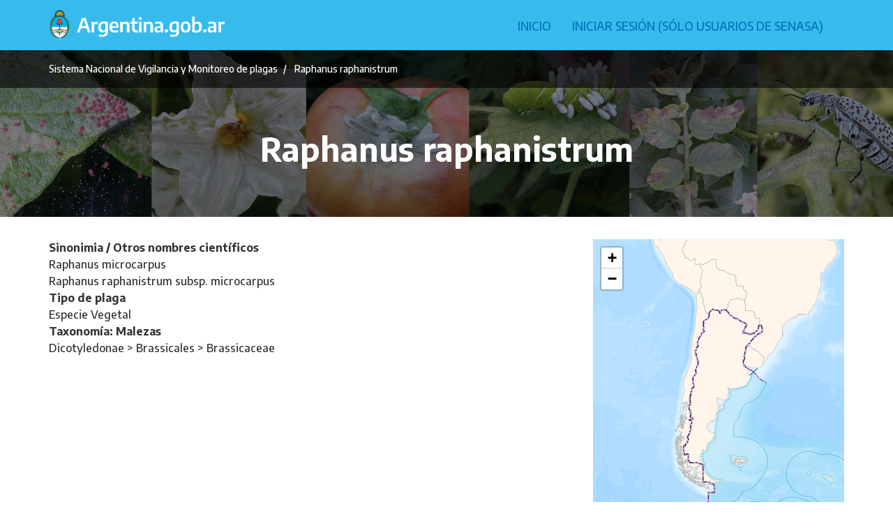

--- FILE ---
content_type: text/html; charset=UTF-8
request_url: https://www.sinavimo.gob.ar/plaga/raphanus-raphanistrum
body_size: 4200
content:
<!DOCTYPE html>
<html lang="es" dir="ltr" prefix="content: http://purl.org/rss/1.0/modules/content/  dc: http://purl.org/dc/terms/  foaf: http://xmlns.com/foaf/0.1/  og: http://ogp.me/ns#  rdfs: http://www.w3.org/2000/01/rdf-schema#  schema: http://schema.org/  sioc: http://rdfs.org/sioc/ns#  sioct: http://rdfs.org/sioc/types#  skos: http://www.w3.org/2004/02/skos/core#  xsd: http://www.w3.org/2001/XMLSchema# ">
  <head>
    <meta charset="utf-8" />
<script async src="https://www.googletagmanager.com/gtag/js?id=UA-3211445-3"></script>
<script>window.dataLayer = window.dataLayer || [];function gtag(){dataLayer.push(arguments)};gtag("js", new Date());gtag("set", "developer_id.dMDhkMT", true);gtag("config", "UA-3211445-3", {"groups":"default","anonymize_ip":true,"page_placeholder":"PLACEHOLDER_page_path"});gtag("config", "G-4ZB73XVDPB", {"groups":"default","page_placeholder":"PLACEHOLDER_page_location"});</script>
<link rel="canonical" href="https://www.sinavimo.gob.ar/plaga/raphanus-raphanistrum" />
<meta name="Generator" content="Drupal 9 (https://www.drupal.org)" />
<meta name="MobileOptimized" content="width" />
<meta name="HandheldFriendly" content="true" />
<meta name="viewport" content="width=device-width, initial-scale=1.0" />
<link rel="icon" href="/themes/custom/sinavimo_theme/favicon.ico" type="image/vnd.microsoft.icon" />

    <title>Raphanus raphanistrum | Sistema Nacional de Vigilancia y Monitoreo de plagas</title>
    <link rel="stylesheet" media="all" href="/sites/default/files/css/css_tOUghhnZs9QERkawhosiDu_p0yAaLnL82wNYSkuCJJ0.css" />
<link rel="stylesheet" media="all" href="/sites/default/files/css/css_FN6BUl-7om8A0AEEgNvpT8_rGxRWW5i4mzZcU570PsU.css" />
<link rel="stylesheet" media="all" href="//stackpath.bootstrapcdn.com/bootstrap/3.4.1/css/bootstrap.min.css" />
<link rel="stylesheet" media="all" href="//cdnjs.cloudflare.com/ajax/libs/font-awesome/4.7.0/css/font-awesome.min.css" />
<link rel="stylesheet" media="all" href="//cdn.jsdelivr.net/npm/ar-poncho@2.0.116/dist/css/poncho.min.css" />
<link rel="stylesheet" media="all" href="//cdn.jsdelivr.net/npm/ar-poncho@2.0.116/dist/icono-arg.min.css" />
<link rel="stylesheet" media="all" href="//fonts.googleapis.com/css?family=Roboto:300,300i,400,400i,500,500i,700,700i" />
<link rel="stylesheet" media="all" href="//fonts.googleapis.com/css2?family=Encode+Sans:wght@100;200;300;400;500;600;700;800;900&amp;display=swap" />
<link rel="stylesheet" media="all" href="/sites/default/files/css/css_AXETRZhG_HMBdoBxXx9FwTNGVqyisOyr7dfRPVdqmIQ.css" />

    
  </head>
  <body class="path-node page-node-type-plaga">
        <a href="#main-content" class="visually-hidden focusable skip-link">
      Pasar al contenido principal
    </a>
    
      <div class="dialog-off-canvas-main-canvas" data-off-canvas-main-canvas>
    <div class="layout-container">
  <header class="header container-full bg-celeste-argentina" role="banner">
        <div class="container region region-header">
    <div id="block-sinavimo-theme-branding" class="block block-system block-system-branding-block">
  
    
        <a href="/" rel="home" class="site-logo">
      <img src="/themes/custom/sinavimo_theme/logo.svg" alt="Inicio" height="50" style="display: inline;"/>
    </a>
  </div>
<nav role="navigation" aria-labelledby="block-sinavimo-theme-main-menu-menu" id="block-sinavimo-theme-main-menu" class="block block-menu navigation menu--main pull-right navbar navbar-default">
            
  <h2 class="visually-hidden" id="block-sinavimo-theme-main-menu-menu">Navegación principal</h2>
  

        

<div class="navbar-header">
  <button type="button" class="navbar-toggle collapsed" data-toggle="collapse" data-target="#block-sinavimo-theme-main-menu-1" aria-expanded="false">
    <span class="sr-only">Toggle navigation</span>
    <span class="icon-bar"></span>
    <span class="icon-bar"></span>
    <span class="icon-bar"></span>
  </button>
</div>
<div class="collapse navbar-collapse" id="block-sinavimo-theme-main-menu-1">
  <nav role="navigation">
    
                              <ul class="menu navbar-nav">
                                                  <li class="menu-item">
                <a href="/" data-drupal-link-system-path="&lt;front&gt;">Inicio</a>
                              </li>
                                        <li class="menu-item">
                <a href="/user/login" data-drupal-link-system-path="user/login">Iniciar sesión (Sólo usuarios de Senasa)</a>
                              </li>
                      </ul>
              
      </nav>
</div>

  </nav>

  </div>

  </header>

  <section class="highlighted jumbotron align-mid" style="background-image:url(/themes/custom/sinavimo_theme/assets/images/header.jpg);">
    <div class="overlay">&nbsp;</div>
    <div class="jumbotron-bar">
      <div class="container">
        <ol class="breadcrumb">
          <li>
                        Sistema Nacional de Vigilancia y Monitoreo de plagas
                      </li>
                    <li>
                        <span class="field field--name-title field--type-string field--label-hidden">Raphanus raphanistrum</span>

                      </li>
                  </ol>
      </div>
    </div>
    <div class="jumbotron-body">
      <div class="container">
        <div class="row">
          <div class="col-xs-12 col-md-8 col-md-offset-2 text-center">
                                              <h1><span class="field field--name-title field--type-string field--label-hidden">Raphanus raphanistrum</span>
</h1>
                                            </div>
        </div>
        
      </div>
    </div>
  </section>

  <main role="main" class="container-full">
      <a id="main-content" tabindex="-1"></a>      <div class="layout-content">
          <div class="container region region-content">
    <div data-drupal-messages-fallback class="hidden"></div><div id="block-sinavimo-theme-content" class="block block-system block-system-main-block">
  
    
      	<article data-history-node-id="13342" role="article" about="/plaga/raphanus-raphanistrum" class="node--view-mode-full node--type-plaga">
	
		
		<div>
		<div class="row">
			<div class="col-xs-12 col-md-12">
				
			</div>
		</div>
		<div class="row">
			<div class="col-xs-12 col-md-12">
				
			</div>
		</div>
		<div class="row">
						<div class="col-xs-12 col-md-8">
			
				
				
  <div class="field field--name-field-sinonimia field--type-string field--label-above">
    <div class="field__label">Sinonimia / Otros nombres científicos</div>
          <div class="field__items">
              <div class="field__item">Raphanus microcarpus</div>
          <div class="field__item">Raphanus raphanistrum subsp. microcarpus</div>
              </div>
      </div>

				
  <div class="field field--name-field-tipo-plaga field--type-list-string field--label-above">
    <div class="field__label">Tipo de plaga</div>
          <div class="field__items">
              <div class="field__item">Especie Vegetal</div>
              </div>
      </div>

								
				
				
				
				
				
				
			<div class="field field--name-field-taxonomia-maleza field--type-entity-reference field--label-above">
			<div class="field__label">Taxonomía: Malezas</div>
							<div class="field__items">
													<div><div class="item-list"><ul class="shs"><li>Dicotyledonae &gt;  Brassicales &gt;  Brassicaceae</li></ul></div></div>
												</div>
					</div>
	
				
				
				
				
				
				
				
										</div>
			<div class="col-xs-12 col-md-4">
				<div  class="sinavimo-map">
<div id="leaflet-map" style="min-width: 150px; height: 450px"></div>

</div>

				<div class="imegenes-autor-wrap">
					
				</div>
			</div>
		</div>
		<div class="row">
			<div class=col-xs-12 col-md-8 col-md-pull-4>
				<div><div class="field__label"> Condición: </div><div class="item-list"><ul><li>Presente</li></ul></div></div>

														</div>
      <div class="col-xs-12 col-md-12">
				
			</div>
              <div class="col-xs-12 col-md-12">
          
        </div>
      		</div>
	</div>
</article>



  </div>

  </div>

              </div>  </main>


  <footer class="footer">
    <div class="container">
      <div class="row">
        <div class="col-xs-12">Sistema Nacional Argentino de Vigilancia y Monitoreo de Plagas.<br>
          Av. Paseo Colón 367 7mo Piso - C.P. 1063 - CABA - Buenos Aires - Argentina.<br>
          Tel / Fax: (54)-11-4121-5350</div>
      </div>
          </div>
  </footer>

  <div class="footer_bottom bg-celeste-argentina" role="contentinfo">
    <div class="container">
      <div class="row">
        <div class="col-sm-6 m-y-1">
                  </div>
      </div>
    </div>
  </div>


</div>

  </div>

    
    <script type="application/json" data-drupal-selector="drupal-settings-json">{"path":{"baseUrl":"\/","scriptPath":null,"pathPrefix":"","currentPath":"node\/13342","currentPathIsAdmin":false,"isFront":false,"currentLanguage":"es"},"pluralDelimiter":"\u0003","suppressDeprecationErrors":true,"colorbox":{"opacity":"0.85","current":"{current} de {total}","previous":"\u00ab Anterior","next":"Siguiente \u00bb","close":"Close","maxWidth":"98%","maxHeight":"98%","fixed":true,"mobiledetect":true,"mobiledevicewidth":"480px"},"google_analytics":{"account":"UA-3211445-3","trackOutbound":true,"trackMailto":true,"trackTel":true,"trackDownload":true,"trackDownloadExtensions":"7z|aac|arc|arj|asf|asx|avi|bin|csv|doc(x|m)?|dot(x|m)?|exe|flv|gif|gz|gzip|hqx|jar|jpe?g|js|mp(2|3|4|e?g)|mov(ie)?|msi|msp|pdf|phps|png|ppt(x|m)?|pot(x|m)?|pps(x|m)?|ppam|sld(x|m)?|thmx|qtm?|ra(m|r)?|sea|sit|tar|tgz|torrent|txt|wav|wma|wmv|wpd|xls(x|m|b)?|xlt(x|m)|xlam|xml|z|zip","trackColorbox":true},"leaflet":{"leaflet-map":{"mapid":"leaflet-map","map":{"OSM Mapnik":{"label":"OSM Mapnik","description":"Leaflet default map.","settings":{"dragging":true,"touchZoom":true,"scrollWheelZoom":true,"doubleClickZoom":true,"zoomControl":true,"attributionControl":true,"trackResize":true,"fadeAnimation":true,"zoomAnimation":true,"closePopupOnClick":true},"layers":{"earth":{"urlTemplate":"\/\/{s}.tile.openstreetmap.org\/{z}\/{x}\/{y}.png","options":{"attribution":"\u0026copy; \u003Ca href=\u0022https:\/\/www.openstreetmap.org\/copyright\u0022 rel=\u0022noopener noreferrer\u0022 target=\u0022_blank\u0022\u003EOpenStreetMap\u003C\/a\u003E contributors"}}}},"ArgentinaMapTiles":{"label":"Argentina map tiles","description":"Mapa con tiles utilizado por organismos estatales.","settings":{"dragging":true,"touchZoom":true,"scrollWheelZoom":true,"doubleClickZoom":true,"zoomControl":true,"attributionControl":true,"trackResize":true,"fadeAnimation":true,"zoomAnimation":true,"closePopupOnClick":true,"layerControl":true,"layerControlOptions":{"position":"topright"}},"layers":{"earth":{"urlTemplate":"http:\/\/wms.ign.gob.ar\/geoserver\/gwc\/service\/tms\/1.0.0\/capabaseargenmap@EPSG:3857@png\/{z}\/{x}\/{-y}.png","options":{"attribution":"Argenmap v2 - Instituto Geogr\u00e1fico Nacional"}}},"plugins":[]},"settings":{"center":{"lat":"-40.41","lon":"-64.69"},"zoom":3,"dragging":true,"touchZoom":true,"scrollWheelZoom":false,"doubleClickZoom":true,"zoomControl":true,"attributionControl":true,"trackResize":true,"fadeAnimation":true,"zoomAnimation":true,"closePopupOnClick":true,"layerControl":true,"layerControlOptions":{"position":"topright"}},"layers":{"earth":{"urlTemplate":"https:\/\/wms.ign.gob.ar\/geoserver\/gwc\/service\/tms\/1.0.0\/capabaseargenmap@EPSG:3857@png\/{z}\/{x}\/{-y}.png","options":{"attribution":"Argenmap v2 - Instituto Geogr\u00e1fico Nacional"}}}},"features":[]}},"user":{"uid":0,"permissionsHash":"0d82d060ec4cf11827fe3c20cbd8f64a855c5fdad66049647472f55ea410138b"}}</script>
<script src="/sites/default/files/js/js__J9yrkAq-uaA7UbEqb75xjUe8BhXS2IZzClkJbTOA1o.js"></script>
<script src="//stackpath.bootstrapcdn.com/bootstrap/3.4.1/js/bootstrap.min.js"></script>
<script src="/sites/default/files/js/js_IBZJp6_i1B0Ia0OL5IehEU3sd2DM1mVg-Ce4V8UA2-A.js"></script>
<script src="//cdnjs.cloudflare.com/ajax/libs/list.js/2.3.1/list.min.js"></script>
<script src="/sites/default/files/js/js_ZGieXkY4fDSX38QA39asFgldxH7_fxxbhoP_Ub1BW9k.js"></script>

  </body>
</html>


--- FILE ---
content_type: text/css; charset=utf-8
request_url: https://cdn.jsdelivr.net/npm/ar-poncho@2.0.116/dist/css/poncho.min.css
body_size: 20691
content:
@charset "UTF-8";body,html{font-size:16px;height:100%;max-width:100%;font-weight:500;background:#fff}body{background:#fff;color:#333;width:100%}hr{border-top:1px solid #ddd;margin:30px 0}hr.hr-lg{margin:60px 0}hr.hr-sm{margin:15px 0}.social-share a{font-size:30px}.inline{display:inline-block}.element-invisible{position:absolute!important;clip:rect(1px,1px,1px,1px);overflow:hidden;height:1px}.element-invisible.element-focusable:active,.element-invisible.element-focusable:focus{position:static!important;clip:auto;overflow:visible;height:auto}section{padding:30px 0}section.section-no-spaced{padding:0}section.section-sm{padding:20px 0}section.section-lg{padding:40px 0}.icon-item{margin-bottom:20px}.icon-item i{margin-bottom:.3em;font-size:4.5em;color:#2897d4;height:110px;display:flex;align-items:center}.icon-item h1,.icon-item h2,.icon-item h3,.icon-item h4,.icon-item h5{margin-top:0!important;margin-bottom:.2em}.icon-item h3{font-size:1.6em}.icon-item i[class*=icono-arg]:before{line-height:72px;font-size:1.3em}.panel-heading i[class*=icono-arg]:before{line-height:70px}h1.icon-item i{font-size:2em}aside section{float:left;margin-bottom:24px;width:100%}.bg-primary{background-color:#0072bb!important}.bg-success{background-color:#2e7d33!important}.bg-info{background-color:#2897d4!important}.bg-danger{background-color:#c62828!important}.bg-warning{background-color:#f9a822!important}.bg-gray{background-color:#f2f2f2!important}.bg-white{background-color:#fff!important;border:solid 1px #ddd;border-radius:10px}.bg-muted{background-color:#555!important}.bg-fucsia{background-color:#ec407a!important}.bg-arandano{background-color:#c2185b!important}.bg-uva{background-color:#6a1b99!important}.bg-cielo{background-color:#039be5!important}.bg-verdin{background-color:#6ea100!important}.bg-lima{background-color:#cddc39!important}.bg-maiz{background-color:#ffce00!important}.bg-tomate{background-color:#ef5350!important}.bg-naranja{background-color:#ef6c00!important}.bg-verde-azulado{background-color:#008388!important}.bg-mandarina{background-color:#f79525!important}.bg-cereza{background-color:#ed3d8f!important}.bg-lavanda{background-color:#9284be!important}.bg-escarapela{background-color:#2cb9ee!important}.bg-celeste-argentina{background-color:#37bbed!important}.bg-palta{background-color:#50b7b2!important}.bg-limon{background-color:#d7df23!important}.bg-arandano .h1,.bg-arandano .h2,.bg-arandano .h3,.bg-arandano .h4,.bg-arandano .h5,.bg-arandano .h6,.bg-arandano h1,.bg-arandano h2,.bg-arandano h3,.bg-arandano h4,.bg-arandano h5,.bg-arandano h6,.bg-cereza .h1,.bg-cereza .h2,.bg-cereza .h3,.bg-cereza .h4,.bg-cereza .h5,.bg-cereza .h6,.bg-cereza h1,.bg-cereza h2,.bg-cereza h3,.bg-cereza h4,.bg-cereza h5,.bg-cereza h6,.bg-cielo .h1,.bg-cielo .h2,.bg-cielo .h3,.bg-cielo .h4,.bg-cielo .h5,.bg-cielo .h6,.bg-cielo h1,.bg-cielo h2,.bg-cielo h3,.bg-cielo h4,.bg-cielo h5,.bg-cielo h6,.bg-danger .h1,.bg-danger .h2,.bg-danger .h3,.bg-danger .h4,.bg-danger .h5,.bg-danger .h6,.bg-danger h1,.bg-danger h2,.bg-danger h3,.bg-danger h4,.bg-danger h5,.bg-danger h6,.bg-escarapela .h1,.bg-escarapela .h2,.bg-escarapela .h3,.bg-escarapela .h4,.bg-escarapela .h5,.bg-escarapela .h6,.bg-escarapela h1,.bg-escarapela h2,.bg-escarapela h3,.bg-escarapela h4,.bg-escarapela h5,.bg-escarapela h6,.bg-fucsia .h1,.bg-fucsia .h2,.bg-fucsia .h3,.bg-fucsia .h4,.bg-fucsia .h5,.bg-fucsia .h6,.bg-fucsia h1,.bg-fucsia h2,.bg-fucsia h3,.bg-fucsia h4,.bg-fucsia h5,.bg-fucsia h6,.bg-info .h1,.bg-info .h2,.bg-info .h3,.bg-info .h4,.bg-info .h5,.bg-info .h6,.bg-info h1,.bg-info h2,.bg-info h3,.bg-info h4,.bg-info h5,.bg-info h6,.bg-lavanda .h1,.bg-lavanda .h2,.bg-lavanda .h3,.bg-lavanda .h4,.bg-lavanda .h5,.bg-lavanda .h6,.bg-lavanda h1,.bg-lavanda h2,.bg-lavanda h3,.bg-lavanda h4,.bg-lavanda h5,.bg-lavanda h6,.bg-lima .h1,.bg-lima .h2,.bg-lima .h3,.bg-lima .h4,.bg-lima .h5,.bg-lima .h6,.bg-lima h1,.bg-lima h2,.bg-lima h3,.bg-lima h4,.bg-lima h5,.bg-lima h6,.bg-limon .h1,.bg-limon .h2,.bg-limon .h3,.bg-limon .h4,.bg-limon .h5,.bg-limon .h6,.bg-limon h1,.bg-limon h2,.bg-limon h3,.bg-limon h4,.bg-limon h5,.bg-limon h6,.bg-maiz .h1,.bg-maiz .h2,.bg-maiz .h3,.bg-maiz .h4,.bg-maiz .h5,.bg-maiz .h6,.bg-maiz h1,.bg-maiz h2,.bg-maiz h3,.bg-maiz h4,.bg-maiz h5,.bg-maiz h6,.bg-mandarina .h1,.bg-mandarina .h2,.bg-mandarina .h3,.bg-mandarina .h4,.bg-mandarina .h5,.bg-mandarina .h6,.bg-mandarina h1,.bg-mandarina h2,.bg-mandarina h3,.bg-mandarina h4,.bg-mandarina h5,.bg-mandarina h6,.bg-naranja .h1,.bg-naranja .h2,.bg-naranja .h3,.bg-naranja .h4,.bg-naranja .h5,.bg-naranja .h6,.bg-naranja h1,.bg-naranja h2,.bg-naranja h3,.bg-naranja h4,.bg-naranja h5,.bg-naranja h6,.bg-palta .h1,.bg-palta .h2,.bg-palta .h3,.bg-palta .h4,.bg-palta .h5,.bg-palta .h6,.bg-palta h1,.bg-palta h2,.bg-palta h3,.bg-palta h4,.bg-palta h5,.bg-palta h6,.bg-primary .h1,.bg-primary .h2,.bg-primary .h3,.bg-primary .h4,.bg-primary .h5,.bg-primary .h6,.bg-primary h1,.bg-primary h2,.bg-primary h3,.bg-primary h4,.bg-primary h5,.bg-primary h6,.bg-success .h1,.bg-success .h2,.bg-success .h3,.bg-success .h4,.bg-success .h5,.bg-success .h6,.bg-success h1,.bg-success h2,.bg-success h3,.bg-success h4,.bg-success h5,.bg-success h6,.bg-tomate .h1,.bg-tomate .h2,.bg-tomate .h3,.bg-tomate .h4,.bg-tomate .h5,.bg-tomate .h6,.bg-tomate h1,.bg-tomate h2,.bg-tomate h3,.bg-tomate h4,.bg-tomate h5,.bg-tomate h6,.bg-uva .h1,.bg-uva .h2,.bg-uva .h3,.bg-uva .h4,.bg-uva .h5,.bg-uva .h6,.bg-uva h1,.bg-uva h2,.bg-uva h3,.bg-uva h4,.bg-uva h5,.bg-uva h6,.bg-verde-azulado .h1,.bg-verde-azulado .h2,.bg-verde-azulado .h3,.bg-verde-azulado .h4,.bg-verde-azulado .h5,.bg-verde-azulado .h6,.bg-verde-azulado h1,.bg-verde-azulado h2,.bg-verde-azulado h3,.bg-verde-azulado h4,.bg-verde-azulado h5,.bg-verde-azulado h6,.bg-verdin .h1,.bg-verdin .h2,.bg-verdin .h3,.bg-verdin .h4,.bg-verdin .h5,.bg-verdin .h6,.bg-verdin h1,.bg-verdin h2,.bg-verdin h3,.bg-verdin h4,.bg-verdin h5,.bg-verdin h6,.bg-warning .h1,.bg-warning .h2,.bg-warning .h3,.bg-warning .h4,.bg-warning .h5,.bg-warning .h6,.bg-warning h1,.bg-warning h2,.bg-warning h3,.bg-warning h4,.bg-warning h5,.bg-warning h6{color:#fff!important}.bg-arandano .h1 .small,.bg-arandano .h1 small,.bg-arandano .h2 .small,.bg-arandano .h2 small,.bg-arandano .h3 .small,.bg-arandano .h3 small,.bg-arandano .h4 .small,.bg-arandano .h4 small,.bg-arandano .h5 .small,.bg-arandano .h5 small,.bg-arandano .h6 .small,.bg-arandano .h6 small,.bg-arandano h1 .small,.bg-arandano h1 small,.bg-arandano h2 .small,.bg-arandano h2 small,.bg-arandano h3 .small,.bg-arandano h3 small,.bg-arandano h4 .small,.bg-arandano h4 small,.bg-arandano h5 .small,.bg-arandano h5 small,.bg-arandano h6 .small,.bg-arandano h6 small,.bg-cereza .h1 .small,.bg-cereza .h1 small,.bg-cereza .h2 .small,.bg-cereza .h2 small,.bg-cereza .h3 .small,.bg-cereza .h3 small,.bg-cereza .h4 .small,.bg-cereza .h4 small,.bg-cereza .h5 .small,.bg-cereza .h5 small,.bg-cereza .h6 .small,.bg-cereza .h6 small,.bg-cereza h1 .small,.bg-cereza h1 small,.bg-cereza h2 .small,.bg-cereza h2 small,.bg-cereza h3 .small,.bg-cereza h3 small,.bg-cereza h4 .small,.bg-cereza h4 small,.bg-cereza h5 .small,.bg-cereza h5 small,.bg-cereza h6 .small,.bg-cereza h6 small,.bg-cielo .h1 .small,.bg-cielo .h1 small,.bg-cielo .h2 .small,.bg-cielo .h2 small,.bg-cielo .h3 .small,.bg-cielo .h3 small,.bg-cielo .h4 .small,.bg-cielo .h4 small,.bg-cielo .h5 .small,.bg-cielo .h5 small,.bg-cielo .h6 .small,.bg-cielo .h6 small,.bg-cielo h1 .small,.bg-cielo h1 small,.bg-cielo h2 .small,.bg-cielo h2 small,.bg-cielo h3 .small,.bg-cielo h3 small,.bg-cielo h4 .small,.bg-cielo h4 small,.bg-cielo h5 .small,.bg-cielo h5 small,.bg-cielo h6 .small,.bg-cielo h6 small,.bg-danger .h1 .small,.bg-danger .h1 small,.bg-danger .h2 .small,.bg-danger .h2 small,.bg-danger .h3 .small,.bg-danger .h3 small,.bg-danger .h4 .small,.bg-danger .h4 small,.bg-danger .h5 .small,.bg-danger .h5 small,.bg-danger .h6 .small,.bg-danger .h6 small,.bg-danger h1 .small,.bg-danger h1 small,.bg-danger h2 .small,.bg-danger h2 small,.bg-danger h3 .small,.bg-danger h3 small,.bg-danger h4 .small,.bg-danger h4 small,.bg-danger h5 .small,.bg-danger h5 small,.bg-danger h6 .small,.bg-danger h6 small,.bg-escarapela .h1 .small,.bg-escarapela .h1 small,.bg-escarapela .h2 .small,.bg-escarapela .h2 small,.bg-escarapela .h3 .small,.bg-escarapela .h3 small,.bg-escarapela .h4 .small,.bg-escarapela .h4 small,.bg-escarapela .h5 .small,.bg-escarapela .h5 small,.bg-escarapela .h6 .small,.bg-escarapela .h6 small,.bg-escarapela h1 .small,.bg-escarapela h1 small,.bg-escarapela h2 .small,.bg-escarapela h2 small,.bg-escarapela h3 .small,.bg-escarapela h3 small,.bg-escarapela h4 .small,.bg-escarapela h4 small,.bg-escarapela h5 .small,.bg-escarapela h5 small,.bg-escarapela h6 .small,.bg-escarapela h6 small,.bg-fucsia .h1 .small,.bg-fucsia .h1 small,.bg-fucsia .h2 .small,.bg-fucsia .h2 small,.bg-fucsia .h3 .small,.bg-fucsia .h3 small,.bg-fucsia .h4 .small,.bg-fucsia .h4 small,.bg-fucsia .h5 .small,.bg-fucsia .h5 small,.bg-fucsia .h6 .small,.bg-fucsia .h6 small,.bg-fucsia h1 .small,.bg-fucsia h1 small,.bg-fucsia h2 .small,.bg-fucsia h2 small,.bg-fucsia h3 .small,.bg-fucsia h3 small,.bg-fucsia h4 .small,.bg-fucsia h4 small,.bg-fucsia h5 .small,.bg-fucsia h5 small,.bg-fucsia h6 .small,.bg-fucsia h6 small,.bg-info .h1 .small,.bg-info .h1 small,.bg-info .h2 .small,.bg-info .h2 small,.bg-info .h3 .small,.bg-info .h3 small,.bg-info .h4 .small,.bg-info .h4 small,.bg-info .h5 .small,.bg-info .h5 small,.bg-info .h6 .small,.bg-info .h6 small,.bg-info h1 .small,.bg-info h1 small,.bg-info h2 .small,.bg-info h2 small,.bg-info h3 .small,.bg-info h3 small,.bg-info h4 .small,.bg-info h4 small,.bg-info h5 .small,.bg-info h5 small,.bg-info h6 .small,.bg-info h6 small,.bg-lavanda .h1 .small,.bg-lavanda .h1 small,.bg-lavanda .h2 .small,.bg-lavanda .h2 small,.bg-lavanda .h3 .small,.bg-lavanda .h3 small,.bg-lavanda .h4 .small,.bg-lavanda .h4 small,.bg-lavanda .h5 .small,.bg-lavanda .h5 small,.bg-lavanda .h6 .small,.bg-lavanda .h6 small,.bg-lavanda h1 .small,.bg-lavanda h1 small,.bg-lavanda h2 .small,.bg-lavanda h2 small,.bg-lavanda h3 .small,.bg-lavanda h3 small,.bg-lavanda h4 .small,.bg-lavanda h4 small,.bg-lavanda h5 .small,.bg-lavanda h5 small,.bg-lavanda h6 .small,.bg-lavanda h6 small,.bg-lima .h1 .small,.bg-lima .h1 small,.bg-lima .h2 .small,.bg-lima .h2 small,.bg-lima .h3 .small,.bg-lima .h3 small,.bg-lima .h4 .small,.bg-lima .h4 small,.bg-lima .h5 .small,.bg-lima .h5 small,.bg-lima .h6 .small,.bg-lima .h6 small,.bg-lima h1 .small,.bg-lima h1 small,.bg-lima h2 .small,.bg-lima h2 small,.bg-lima h3 .small,.bg-lima h3 small,.bg-lima h4 .small,.bg-lima h4 small,.bg-lima h5 .small,.bg-lima h5 small,.bg-lima h6 .small,.bg-lima h6 small,.bg-limon .h1 .small,.bg-limon .h1 small,.bg-limon .h2 .small,.bg-limon .h2 small,.bg-limon .h3 .small,.bg-limon .h3 small,.bg-limon .h4 .small,.bg-limon .h4 small,.bg-limon .h5 .small,.bg-limon .h5 small,.bg-limon .h6 .small,.bg-limon .h6 small,.bg-limon h1 .small,.bg-limon h1 small,.bg-limon h2 .small,.bg-limon h2 small,.bg-limon h3 .small,.bg-limon h3 small,.bg-limon h4 .small,.bg-limon h4 small,.bg-limon h5 .small,.bg-limon h5 small,.bg-limon h6 .small,.bg-limon h6 small,.bg-maiz .h1 .small,.bg-maiz .h1 small,.bg-maiz .h2 .small,.bg-maiz .h2 small,.bg-maiz .h3 .small,.bg-maiz .h3 small,.bg-maiz .h4 .small,.bg-maiz .h4 small,.bg-maiz .h5 .small,.bg-maiz .h5 small,.bg-maiz .h6 .small,.bg-maiz .h6 small,.bg-maiz h1 .small,.bg-maiz h1 small,.bg-maiz h2 .small,.bg-maiz h2 small,.bg-maiz h3 .small,.bg-maiz h3 small,.bg-maiz h4 .small,.bg-maiz h4 small,.bg-maiz h5 .small,.bg-maiz h5 small,.bg-maiz h6 .small,.bg-maiz h6 small,.bg-mandarina .h1 .small,.bg-mandarina .h1 small,.bg-mandarina .h2 .small,.bg-mandarina .h2 small,.bg-mandarina .h3 .small,.bg-mandarina .h3 small,.bg-mandarina .h4 .small,.bg-mandarina .h4 small,.bg-mandarina .h5 .small,.bg-mandarina .h5 small,.bg-mandarina .h6 .small,.bg-mandarina .h6 small,.bg-mandarina h1 .small,.bg-mandarina h1 small,.bg-mandarina h2 .small,.bg-mandarina h2 small,.bg-mandarina h3 .small,.bg-mandarina h3 small,.bg-mandarina h4 .small,.bg-mandarina h4 small,.bg-mandarina h5 .small,.bg-mandarina h5 small,.bg-mandarina h6 .small,.bg-mandarina h6 small,.bg-naranja .h1 .small,.bg-naranja .h1 small,.bg-naranja .h2 .small,.bg-naranja .h2 small,.bg-naranja .h3 .small,.bg-naranja .h3 small,.bg-naranja .h4 .small,.bg-naranja .h4 small,.bg-naranja .h5 .small,.bg-naranja .h5 small,.bg-naranja .h6 .small,.bg-naranja .h6 small,.bg-naranja h1 .small,.bg-naranja h1 small,.bg-naranja h2 .small,.bg-naranja h2 small,.bg-naranja h3 .small,.bg-naranja h3 small,.bg-naranja h4 .small,.bg-naranja h4 small,.bg-naranja h5 .small,.bg-naranja h5 small,.bg-naranja h6 .small,.bg-naranja h6 small,.bg-palta .h1 .small,.bg-palta .h1 small,.bg-palta .h2 .small,.bg-palta .h2 small,.bg-palta .h3 .small,.bg-palta .h3 small,.bg-palta .h4 .small,.bg-palta .h4 small,.bg-palta .h5 .small,.bg-palta .h5 small,.bg-palta .h6 .small,.bg-palta .h6 small,.bg-palta h1 .small,.bg-palta h1 small,.bg-palta h2 .small,.bg-palta h2 small,.bg-palta h3 .small,.bg-palta h3 small,.bg-palta h4 .small,.bg-palta h4 small,.bg-palta h5 .small,.bg-palta h5 small,.bg-palta h6 .small,.bg-palta h6 small,.bg-primary .h1 .small,.bg-primary .h1 small,.bg-primary .h2 .small,.bg-primary .h2 small,.bg-primary .h3 .small,.bg-primary .h3 small,.bg-primary .h4 .small,.bg-primary .h4 small,.bg-primary .h5 .small,.bg-primary .h5 small,.bg-primary .h6 .small,.bg-primary .h6 small,.bg-primary h1 .small,.bg-primary h1 small,.bg-primary h2 .small,.bg-primary h2 small,.bg-primary h3 .small,.bg-primary h3 small,.bg-primary h4 .small,.bg-primary h4 small,.bg-primary h5 .small,.bg-primary h5 small,.bg-primary h6 .small,.bg-primary h6 small,.bg-success .h1 .small,.bg-success .h1 small,.bg-success .h2 .small,.bg-success .h2 small,.bg-success .h3 .small,.bg-success .h3 small,.bg-success .h4 .small,.bg-success .h4 small,.bg-success .h5 .small,.bg-success .h5 small,.bg-success .h6 .small,.bg-success .h6 small,.bg-success h1 .small,.bg-success h1 small,.bg-success h2 .small,.bg-success h2 small,.bg-success h3 .small,.bg-success h3 small,.bg-success h4 .small,.bg-success h4 small,.bg-success h5 .small,.bg-success h5 small,.bg-success h6 .small,.bg-success h6 small,.bg-tomate .h1 .small,.bg-tomate .h1 small,.bg-tomate .h2 .small,.bg-tomate .h2 small,.bg-tomate .h3 .small,.bg-tomate .h3 small,.bg-tomate .h4 .small,.bg-tomate .h4 small,.bg-tomate .h5 .small,.bg-tomate .h5 small,.bg-tomate .h6 .small,.bg-tomate .h6 small,.bg-tomate h1 .small,.bg-tomate h1 small,.bg-tomate h2 .small,.bg-tomate h2 small,.bg-tomate h3 .small,.bg-tomate h3 small,.bg-tomate h4 .small,.bg-tomate h4 small,.bg-tomate h5 .small,.bg-tomate h5 small,.bg-tomate h6 .small,.bg-tomate h6 small,.bg-uva .h1 .small,.bg-uva .h1 small,.bg-uva .h2 .small,.bg-uva .h2 small,.bg-uva .h3 .small,.bg-uva .h3 small,.bg-uva .h4 .small,.bg-uva .h4 small,.bg-uva .h5 .small,.bg-uva .h5 small,.bg-uva .h6 .small,.bg-uva .h6 small,.bg-uva h1 .small,.bg-uva h1 small,.bg-uva h2 .small,.bg-uva h2 small,.bg-uva h3 .small,.bg-uva h3 small,.bg-uva h4 .small,.bg-uva h4 small,.bg-uva h5 .small,.bg-uva h5 small,.bg-uva h6 .small,.bg-uva h6 small,.bg-verde-azulado .h1 .small,.bg-verde-azulado .h1 small,.bg-verde-azulado .h2 .small,.bg-verde-azulado .h2 small,.bg-verde-azulado .h3 .small,.bg-verde-azulado .h3 small,.bg-verde-azulado .h4 .small,.bg-verde-azulado .h4 small,.bg-verde-azulado .h5 .small,.bg-verde-azulado .h5 small,.bg-verde-azulado .h6 .small,.bg-verde-azulado .h6 small,.bg-verde-azulado h1 .small,.bg-verde-azulado h1 small,.bg-verde-azulado h2 .small,.bg-verde-azulado h2 small,.bg-verde-azulado h3 .small,.bg-verde-azulado h3 small,.bg-verde-azulado h4 .small,.bg-verde-azulado h4 small,.bg-verde-azulado h5 .small,.bg-verde-azulado h5 small,.bg-verde-azulado h6 .small,.bg-verde-azulado h6 small,.bg-verdin .h1 .small,.bg-verdin .h1 small,.bg-verdin .h2 .small,.bg-verdin .h2 small,.bg-verdin .h3 .small,.bg-verdin .h3 small,.bg-verdin .h4 .small,.bg-verdin .h4 small,.bg-verdin .h5 .small,.bg-verdin .h5 small,.bg-verdin .h6 .small,.bg-verdin .h6 small,.bg-verdin h1 .small,.bg-verdin h1 small,.bg-verdin h2 .small,.bg-verdin h2 small,.bg-verdin h3 .small,.bg-verdin h3 small,.bg-verdin h4 .small,.bg-verdin h4 small,.bg-verdin h5 .small,.bg-verdin h5 small,.bg-verdin h6 .small,.bg-verdin h6 small,.bg-warning .h1 .small,.bg-warning .h1 small,.bg-warning .h2 .small,.bg-warning .h2 small,.bg-warning .h3 .small,.bg-warning .h3 small,.bg-warning .h4 .small,.bg-warning .h4 small,.bg-warning .h5 .small,.bg-warning .h5 small,.bg-warning .h6 .small,.bg-warning .h6 small,.bg-warning h1 .small,.bg-warning h1 small,.bg-warning h2 .small,.bg-warning h2 small,.bg-warning h3 .small,.bg-warning h3 small,.bg-warning h4 .small,.bg-warning h4 small,.bg-warning h5 .small,.bg-warning h5 small,.bg-warning h6 .small,.bg-warning h6 small{color:#fff}.bg-arandano .panel-default:not(:hover) .h1,.bg-arandano .panel-default:not(:hover) .h2,.bg-arandano .panel-default:not(:hover) .h3,.bg-arandano .panel-default:not(:hover) .h4,.bg-arandano .panel-default:not(:hover) .h5,.bg-arandano .panel-default:not(:hover) .h6,.bg-arandano .panel-default:not(:hover) h1,.bg-arandano .panel-default:not(:hover) h2,.bg-arandano .panel-default:not(:hover) h3,.bg-arandano .panel-default:not(:hover) h4,.bg-arandano .panel-default:not(:hover) h5,.bg-arandano .panel-default:not(:hover) h6,.bg-arandano .panel-disabled .h1,.bg-arandano .panel-disabled .h2,.bg-arandano .panel-disabled .h3,.bg-arandano .panel-disabled .h4,.bg-arandano .panel-disabled .h5,.bg-arandano .panel-disabled .h6,.bg-arandano .panel-disabled h1,.bg-arandano .panel-disabled h2,.bg-arandano .panel-disabled h3,.bg-arandano .panel-disabled h4,.bg-arandano .panel-disabled h5,.bg-arandano .panel-disabled h6,.bg-cereza .panel-default:not(:hover) .h1,.bg-cereza .panel-default:not(:hover) .h2,.bg-cereza .panel-default:not(:hover) .h3,.bg-cereza .panel-default:not(:hover) .h4,.bg-cereza .panel-default:not(:hover) .h5,.bg-cereza .panel-default:not(:hover) .h6,.bg-cereza .panel-default:not(:hover) h1,.bg-cereza .panel-default:not(:hover) h2,.bg-cereza .panel-default:not(:hover) h3,.bg-cereza .panel-default:not(:hover) h4,.bg-cereza .panel-default:not(:hover) h5,.bg-cereza .panel-default:not(:hover) h6,.bg-cereza .panel-disabled .h1,.bg-cereza .panel-disabled .h2,.bg-cereza .panel-disabled .h3,.bg-cereza .panel-disabled .h4,.bg-cereza .panel-disabled .h5,.bg-cereza .panel-disabled .h6,.bg-cereza .panel-disabled h1,.bg-cereza .panel-disabled h2,.bg-cereza .panel-disabled h3,.bg-cereza .panel-disabled h4,.bg-cereza .panel-disabled h5,.bg-cereza .panel-disabled h6,.bg-cielo .panel-default:not(:hover) .h1,.bg-cielo .panel-default:not(:hover) .h2,.bg-cielo .panel-default:not(:hover) .h3,.bg-cielo .panel-default:not(:hover) .h4,.bg-cielo .panel-default:not(:hover) .h5,.bg-cielo .panel-default:not(:hover) .h6,.bg-cielo .panel-default:not(:hover) h1,.bg-cielo .panel-default:not(:hover) h2,.bg-cielo .panel-default:not(:hover) h3,.bg-cielo .panel-default:not(:hover) h4,.bg-cielo .panel-default:not(:hover) h5,.bg-cielo .panel-default:not(:hover) h6,.bg-cielo .panel-disabled .h1,.bg-cielo .panel-disabled .h2,.bg-cielo .panel-disabled .h3,.bg-cielo .panel-disabled .h4,.bg-cielo .panel-disabled .h5,.bg-cielo .panel-disabled .h6,.bg-cielo .panel-disabled h1,.bg-cielo .panel-disabled h2,.bg-cielo .panel-disabled h3,.bg-cielo .panel-disabled h4,.bg-cielo .panel-disabled h5,.bg-cielo .panel-disabled h6,.bg-danger .panel-default:not(:hover) .h1,.bg-danger .panel-default:not(:hover) .h2,.bg-danger .panel-default:not(:hover) .h3,.bg-danger .panel-default:not(:hover) .h4,.bg-danger .panel-default:not(:hover) .h5,.bg-danger .panel-default:not(:hover) .h6,.bg-danger .panel-default:not(:hover) h1,.bg-danger .panel-default:not(:hover) h2,.bg-danger .panel-default:not(:hover) h3,.bg-danger .panel-default:not(:hover) h4,.bg-danger .panel-default:not(:hover) h5,.bg-danger .panel-default:not(:hover) h6,.bg-danger .panel-disabled .h1,.bg-danger .panel-disabled .h2,.bg-danger .panel-disabled .h3,.bg-danger .panel-disabled .h4,.bg-danger .panel-disabled .h5,.bg-danger .panel-disabled .h6,.bg-danger .panel-disabled h1,.bg-danger .panel-disabled h2,.bg-danger .panel-disabled h3,.bg-danger .panel-disabled h4,.bg-danger .panel-disabled h5,.bg-danger .panel-disabled h6,.bg-escarapela .panel-default:not(:hover) .h1,.bg-escarapela .panel-default:not(:hover) .h2,.bg-escarapela .panel-default:not(:hover) .h3,.bg-escarapela .panel-default:not(:hover) .h4,.bg-escarapela .panel-default:not(:hover) .h5,.bg-escarapela .panel-default:not(:hover) .h6,.bg-escarapela .panel-default:not(:hover) h1,.bg-escarapela .panel-default:not(:hover) h2,.bg-escarapela .panel-default:not(:hover) h3,.bg-escarapela .panel-default:not(:hover) h4,.bg-escarapela .panel-default:not(:hover) h5,.bg-escarapela .panel-default:not(:hover) h6,.bg-escarapela .panel-disabled .h1,.bg-escarapela .panel-disabled .h2,.bg-escarapela .panel-disabled .h3,.bg-escarapela .panel-disabled .h4,.bg-escarapela .panel-disabled .h5,.bg-escarapela .panel-disabled .h6,.bg-escarapela .panel-disabled h1,.bg-escarapela .panel-disabled h2,.bg-escarapela .panel-disabled h3,.bg-escarapela .panel-disabled h4,.bg-escarapela .panel-disabled h5,.bg-escarapela .panel-disabled h6,.bg-fucsia .panel-default:not(:hover) .h1,.bg-fucsia .panel-default:not(:hover) .h2,.bg-fucsia .panel-default:not(:hover) .h3,.bg-fucsia .panel-default:not(:hover) .h4,.bg-fucsia .panel-default:not(:hover) .h5,.bg-fucsia .panel-default:not(:hover) .h6,.bg-fucsia .panel-default:not(:hover) h1,.bg-fucsia .panel-default:not(:hover) h2,.bg-fucsia .panel-default:not(:hover) h3,.bg-fucsia .panel-default:not(:hover) h4,.bg-fucsia .panel-default:not(:hover) h5,.bg-fucsia .panel-default:not(:hover) h6,.bg-fucsia .panel-disabled .h1,.bg-fucsia .panel-disabled .h2,.bg-fucsia .panel-disabled .h3,.bg-fucsia .panel-disabled .h4,.bg-fucsia .panel-disabled .h5,.bg-fucsia .panel-disabled .h6,.bg-fucsia .panel-disabled h1,.bg-fucsia .panel-disabled h2,.bg-fucsia .panel-disabled h3,.bg-fucsia .panel-disabled h4,.bg-fucsia .panel-disabled h5,.bg-fucsia .panel-disabled h6,.bg-info .panel-default:not(:hover) .h1,.bg-info .panel-default:not(:hover) .h2,.bg-info .panel-default:not(:hover) .h3,.bg-info .panel-default:not(:hover) .h4,.bg-info .panel-default:not(:hover) .h5,.bg-info .panel-default:not(:hover) .h6,.bg-info .panel-default:not(:hover) h1,.bg-info .panel-default:not(:hover) h2,.bg-info .panel-default:not(:hover) h3,.bg-info .panel-default:not(:hover) h4,.bg-info .panel-default:not(:hover) h5,.bg-info .panel-default:not(:hover) h6,.bg-info .panel-disabled .h1,.bg-info .panel-disabled .h2,.bg-info .panel-disabled .h3,.bg-info .panel-disabled .h4,.bg-info .panel-disabled .h5,.bg-info .panel-disabled .h6,.bg-info .panel-disabled h1,.bg-info .panel-disabled h2,.bg-info .panel-disabled h3,.bg-info .panel-disabled h4,.bg-info .panel-disabled h5,.bg-info .panel-disabled h6,.bg-lavanda .panel-default:not(:hover) .h1,.bg-lavanda .panel-default:not(:hover) .h2,.bg-lavanda .panel-default:not(:hover) .h3,.bg-lavanda .panel-default:not(:hover) .h4,.bg-lavanda .panel-default:not(:hover) .h5,.bg-lavanda .panel-default:not(:hover) .h6,.bg-lavanda .panel-default:not(:hover) h1,.bg-lavanda .panel-default:not(:hover) h2,.bg-lavanda .panel-default:not(:hover) h3,.bg-lavanda .panel-default:not(:hover) h4,.bg-lavanda .panel-default:not(:hover) h5,.bg-lavanda .panel-default:not(:hover) h6,.bg-lavanda .panel-disabled .h1,.bg-lavanda .panel-disabled .h2,.bg-lavanda .panel-disabled .h3,.bg-lavanda .panel-disabled .h4,.bg-lavanda .panel-disabled .h5,.bg-lavanda .panel-disabled .h6,.bg-lavanda .panel-disabled h1,.bg-lavanda .panel-disabled h2,.bg-lavanda .panel-disabled h3,.bg-lavanda .panel-disabled h4,.bg-lavanda .panel-disabled h5,.bg-lavanda .panel-disabled h6,.bg-lima .panel-default:not(:hover) .h1,.bg-lima .panel-default:not(:hover) .h2,.bg-lima .panel-default:not(:hover) .h3,.bg-lima .panel-default:not(:hover) .h4,.bg-lima .panel-default:not(:hover) .h5,.bg-lima .panel-default:not(:hover) .h6,.bg-lima .panel-default:not(:hover) h1,.bg-lima .panel-default:not(:hover) h2,.bg-lima .panel-default:not(:hover) h3,.bg-lima .panel-default:not(:hover) h4,.bg-lima .panel-default:not(:hover) h5,.bg-lima .panel-default:not(:hover) h6,.bg-lima .panel-disabled .h1,.bg-lima .panel-disabled .h2,.bg-lima .panel-disabled .h3,.bg-lima .panel-disabled .h4,.bg-lima .panel-disabled .h5,.bg-lima .panel-disabled .h6,.bg-lima .panel-disabled h1,.bg-lima .panel-disabled h2,.bg-lima .panel-disabled h3,.bg-lima .panel-disabled h4,.bg-lima .panel-disabled h5,.bg-lima .panel-disabled h6,.bg-limon .panel-default:not(:hover) .h1,.bg-limon .panel-default:not(:hover) .h2,.bg-limon .panel-default:not(:hover) .h3,.bg-limon .panel-default:not(:hover) .h4,.bg-limon .panel-default:not(:hover) .h5,.bg-limon .panel-default:not(:hover) .h6,.bg-limon .panel-default:not(:hover) h1,.bg-limon .panel-default:not(:hover) h2,.bg-limon .panel-default:not(:hover) h3,.bg-limon .panel-default:not(:hover) h4,.bg-limon .panel-default:not(:hover) h5,.bg-limon .panel-default:not(:hover) h6,.bg-limon .panel-disabled .h1,.bg-limon .panel-disabled .h2,.bg-limon .panel-disabled .h3,.bg-limon .panel-disabled .h4,.bg-limon .panel-disabled .h5,.bg-limon .panel-disabled .h6,.bg-limon .panel-disabled h1,.bg-limon .panel-disabled h2,.bg-limon .panel-disabled h3,.bg-limon .panel-disabled h4,.bg-limon .panel-disabled h5,.bg-limon .panel-disabled h6,.bg-maiz .panel-default:not(:hover) .h1,.bg-maiz .panel-default:not(:hover) .h2,.bg-maiz .panel-default:not(:hover) .h3,.bg-maiz .panel-default:not(:hover) .h4,.bg-maiz .panel-default:not(:hover) .h5,.bg-maiz .panel-default:not(:hover) .h6,.bg-maiz .panel-default:not(:hover) h1,.bg-maiz .panel-default:not(:hover) h2,.bg-maiz .panel-default:not(:hover) h3,.bg-maiz .panel-default:not(:hover) h4,.bg-maiz .panel-default:not(:hover) h5,.bg-maiz .panel-default:not(:hover) h6,.bg-maiz .panel-disabled .h1,.bg-maiz .panel-disabled .h2,.bg-maiz .panel-disabled .h3,.bg-maiz .panel-disabled .h4,.bg-maiz .panel-disabled .h5,.bg-maiz .panel-disabled .h6,.bg-maiz .panel-disabled h1,.bg-maiz .panel-disabled h2,.bg-maiz .panel-disabled h3,.bg-maiz .panel-disabled h4,.bg-maiz .panel-disabled h5,.bg-maiz .panel-disabled h6,.bg-mandarina .panel-default:not(:hover) .h1,.bg-mandarina .panel-default:not(:hover) .h2,.bg-mandarina .panel-default:not(:hover) .h3,.bg-mandarina .panel-default:not(:hover) .h4,.bg-mandarina .panel-default:not(:hover) .h5,.bg-mandarina .panel-default:not(:hover) .h6,.bg-mandarina .panel-default:not(:hover) h1,.bg-mandarina .panel-default:not(:hover) h2,.bg-mandarina .panel-default:not(:hover) h3,.bg-mandarina .panel-default:not(:hover) h4,.bg-mandarina .panel-default:not(:hover) h5,.bg-mandarina .panel-default:not(:hover) h6,.bg-mandarina .panel-disabled .h1,.bg-mandarina .panel-disabled .h2,.bg-mandarina .panel-disabled .h3,.bg-mandarina .panel-disabled .h4,.bg-mandarina .panel-disabled .h5,.bg-mandarina .panel-disabled .h6,.bg-mandarina .panel-disabled h1,.bg-mandarina .panel-disabled h2,.bg-mandarina .panel-disabled h3,.bg-mandarina .panel-disabled h4,.bg-mandarina .panel-disabled h5,.bg-mandarina .panel-disabled h6,.bg-naranja .panel-default:not(:hover) .h1,.bg-naranja .panel-default:not(:hover) .h2,.bg-naranja .panel-default:not(:hover) .h3,.bg-naranja .panel-default:not(:hover) .h4,.bg-naranja .panel-default:not(:hover) .h5,.bg-naranja .panel-default:not(:hover) .h6,.bg-naranja .panel-default:not(:hover) h1,.bg-naranja .panel-default:not(:hover) h2,.bg-naranja .panel-default:not(:hover) h3,.bg-naranja .panel-default:not(:hover) h4,.bg-naranja .panel-default:not(:hover) h5,.bg-naranja .panel-default:not(:hover) h6,.bg-naranja .panel-disabled .h1,.bg-naranja .panel-disabled .h2,.bg-naranja .panel-disabled .h3,.bg-naranja .panel-disabled .h4,.bg-naranja .panel-disabled .h5,.bg-naranja .panel-disabled .h6,.bg-naranja .panel-disabled h1,.bg-naranja .panel-disabled h2,.bg-naranja .panel-disabled h3,.bg-naranja .panel-disabled h4,.bg-naranja .panel-disabled h5,.bg-naranja .panel-disabled h6,.bg-palta .panel-default:not(:hover) .h1,.bg-palta .panel-default:not(:hover) .h2,.bg-palta .panel-default:not(:hover) .h3,.bg-palta .panel-default:not(:hover) .h4,.bg-palta .panel-default:not(:hover) .h5,.bg-palta .panel-default:not(:hover) .h6,.bg-palta .panel-default:not(:hover) h1,.bg-palta .panel-default:not(:hover) h2,.bg-palta .panel-default:not(:hover) h3,.bg-palta .panel-default:not(:hover) h4,.bg-palta .panel-default:not(:hover) h5,.bg-palta .panel-default:not(:hover) h6,.bg-palta .panel-disabled .h1,.bg-palta .panel-disabled .h2,.bg-palta .panel-disabled .h3,.bg-palta .panel-disabled .h4,.bg-palta .panel-disabled .h5,.bg-palta .panel-disabled .h6,.bg-palta .panel-disabled h1,.bg-palta .panel-disabled h2,.bg-palta .panel-disabled h3,.bg-palta .panel-disabled h4,.bg-palta .panel-disabled h5,.bg-palta .panel-disabled h6,.bg-primary .panel-default:not(:hover) .h1,.bg-primary .panel-default:not(:hover) .h2,.bg-primary .panel-default:not(:hover) .h3,.bg-primary .panel-default:not(:hover) .h4,.bg-primary .panel-default:not(:hover) .h5,.bg-primary .panel-default:not(:hover) .h6,.bg-primary .panel-default:not(:hover) h1,.bg-primary .panel-default:not(:hover) h2,.bg-primary .panel-default:not(:hover) h3,.bg-primary .panel-default:not(:hover) h4,.bg-primary .panel-default:not(:hover) h5,.bg-primary .panel-default:not(:hover) h6,.bg-primary .panel-disabled .h1,.bg-primary .panel-disabled .h2,.bg-primary .panel-disabled .h3,.bg-primary .panel-disabled .h4,.bg-primary .panel-disabled .h5,.bg-primary .panel-disabled .h6,.bg-primary .panel-disabled h1,.bg-primary .panel-disabled h2,.bg-primary .panel-disabled h3,.bg-primary .panel-disabled h4,.bg-primary .panel-disabled h5,.bg-primary .panel-disabled h6,.bg-success .panel-default:not(:hover) .h1,.bg-success .panel-default:not(:hover) .h2,.bg-success .panel-default:not(:hover) .h3,.bg-success .panel-default:not(:hover) .h4,.bg-success .panel-default:not(:hover) .h5,.bg-success .panel-default:not(:hover) .h6,.bg-success .panel-default:not(:hover) h1,.bg-success .panel-default:not(:hover) h2,.bg-success .panel-default:not(:hover) h3,.bg-success .panel-default:not(:hover) h4,.bg-success .panel-default:not(:hover) h5,.bg-success .panel-default:not(:hover) h6,.bg-success .panel-disabled .h1,.bg-success .panel-disabled .h2,.bg-success .panel-disabled .h3,.bg-success .panel-disabled .h4,.bg-success .panel-disabled .h5,.bg-success .panel-disabled .h6,.bg-success .panel-disabled h1,.bg-success .panel-disabled h2,.bg-success .panel-disabled h3,.bg-success .panel-disabled h4,.bg-success .panel-disabled h5,.bg-success .panel-disabled h6,.bg-tomate .panel-default:not(:hover) .h1,.bg-tomate .panel-default:not(:hover) .h2,.bg-tomate .panel-default:not(:hover) .h3,.bg-tomate .panel-default:not(:hover) .h4,.bg-tomate .panel-default:not(:hover) .h5,.bg-tomate .panel-default:not(:hover) .h6,.bg-tomate .panel-default:not(:hover) h1,.bg-tomate .panel-default:not(:hover) h2,.bg-tomate .panel-default:not(:hover) h3,.bg-tomate .panel-default:not(:hover) h4,.bg-tomate .panel-default:not(:hover) h5,.bg-tomate .panel-default:not(:hover) h6,.bg-tomate .panel-disabled .h1,.bg-tomate .panel-disabled .h2,.bg-tomate .panel-disabled .h3,.bg-tomate .panel-disabled .h4,.bg-tomate .panel-disabled .h5,.bg-tomate .panel-disabled .h6,.bg-tomate .panel-disabled h1,.bg-tomate .panel-disabled h2,.bg-tomate .panel-disabled h3,.bg-tomate .panel-disabled h4,.bg-tomate .panel-disabled h5,.bg-tomate .panel-disabled h6,.bg-uva .panel-default:not(:hover) .h1,.bg-uva .panel-default:not(:hover) .h2,.bg-uva .panel-default:not(:hover) .h3,.bg-uva .panel-default:not(:hover) .h4,.bg-uva .panel-default:not(:hover) .h5,.bg-uva .panel-default:not(:hover) .h6,.bg-uva .panel-default:not(:hover) h1,.bg-uva .panel-default:not(:hover) h2,.bg-uva .panel-default:not(:hover) h3,.bg-uva .panel-default:not(:hover) h4,.bg-uva .panel-default:not(:hover) h5,.bg-uva .panel-default:not(:hover) h6,.bg-uva .panel-disabled .h1,.bg-uva .panel-disabled .h2,.bg-uva .panel-disabled .h3,.bg-uva .panel-disabled .h4,.bg-uva .panel-disabled .h5,.bg-uva .panel-disabled .h6,.bg-uva .panel-disabled h1,.bg-uva .panel-disabled h2,.bg-uva .panel-disabled h3,.bg-uva .panel-disabled h4,.bg-uva .panel-disabled h5,.bg-uva .panel-disabled h6,.bg-verde-azulado .panel-default:not(:hover) .h1,.bg-verde-azulado .panel-default:not(:hover) .h2,.bg-verde-azulado .panel-default:not(:hover) .h3,.bg-verde-azulado .panel-default:not(:hover) .h4,.bg-verde-azulado .panel-default:not(:hover) .h5,.bg-verde-azulado .panel-default:not(:hover) .h6,.bg-verde-azulado .panel-default:not(:hover) h1,.bg-verde-azulado .panel-default:not(:hover) h2,.bg-verde-azulado .panel-default:not(:hover) h3,.bg-verde-azulado .panel-default:not(:hover) h4,.bg-verde-azulado .panel-default:not(:hover) h5,.bg-verde-azulado .panel-default:not(:hover) h6,.bg-verde-azulado .panel-disabled .h1,.bg-verde-azulado .panel-disabled .h2,.bg-verde-azulado .panel-disabled .h3,.bg-verde-azulado .panel-disabled .h4,.bg-verde-azulado .panel-disabled .h5,.bg-verde-azulado .panel-disabled .h6,.bg-verde-azulado .panel-disabled h1,.bg-verde-azulado .panel-disabled h2,.bg-verde-azulado .panel-disabled h3,.bg-verde-azulado .panel-disabled h4,.bg-verde-azulado .panel-disabled h5,.bg-verde-azulado .panel-disabled h6,.bg-verdin .panel-default:not(:hover) .h1,.bg-verdin .panel-default:not(:hover) .h2,.bg-verdin .panel-default:not(:hover) .h3,.bg-verdin .panel-default:not(:hover) .h4,.bg-verdin .panel-default:not(:hover) .h5,.bg-verdin .panel-default:not(:hover) .h6,.bg-verdin .panel-default:not(:hover) h1,.bg-verdin .panel-default:not(:hover) h2,.bg-verdin .panel-default:not(:hover) h3,.bg-verdin .panel-default:not(:hover) h4,.bg-verdin .panel-default:not(:hover) h5,.bg-verdin .panel-default:not(:hover) h6,.bg-verdin .panel-disabled .h1,.bg-verdin .panel-disabled .h2,.bg-verdin .panel-disabled .h3,.bg-verdin .panel-disabled .h4,.bg-verdin .panel-disabled .h5,.bg-verdin .panel-disabled .h6,.bg-verdin .panel-disabled h1,.bg-verdin .panel-disabled h2,.bg-verdin .panel-disabled h3,.bg-verdin .panel-disabled h4,.bg-verdin .panel-disabled h5,.bg-verdin .panel-disabled h6,.bg-warning .panel-default:not(:hover) .h1,.bg-warning .panel-default:not(:hover) .h2,.bg-warning .panel-default:not(:hover) .h3,.bg-warning .panel-default:not(:hover) .h4,.bg-warning .panel-default:not(:hover) .h5,.bg-warning .panel-default:not(:hover) .h6,.bg-warning .panel-default:not(:hover) h1,.bg-warning .panel-default:not(:hover) h2,.bg-warning .panel-default:not(:hover) h3,.bg-warning .panel-default:not(:hover) h4,.bg-warning .panel-default:not(:hover) h5,.bg-warning .panel-default:not(:hover) h6,.bg-warning .panel-disabled .h1,.bg-warning .panel-disabled .h2,.bg-warning .panel-disabled .h3,.bg-warning .panel-disabled .h4,.bg-warning .panel-disabled .h5,.bg-warning .panel-disabled .h6,.bg-warning .panel-disabled h1,.bg-warning .panel-disabled h2,.bg-warning .panel-disabled h3,.bg-warning .panel-disabled h4,.bg-warning .panel-disabled h5,.bg-warning .panel-disabled h6{color:#333!important}.bg-arandano .panel-default:not(:hover) .h1 .small,.bg-arandano .panel-default:not(:hover) .h1 small,.bg-arandano .panel-default:not(:hover) .h2 .small,.bg-arandano .panel-default:not(:hover) .h2 small,.bg-arandano .panel-default:not(:hover) .h3 .small,.bg-arandano .panel-default:not(:hover) .h3 small,.bg-arandano .panel-default:not(:hover) .h4 .small,.bg-arandano .panel-default:not(:hover) .h4 small,.bg-arandano .panel-default:not(:hover) .h5 .small,.bg-arandano .panel-default:not(:hover) .h5 small,.bg-arandano .panel-default:not(:hover) .h6 .small,.bg-arandano .panel-default:not(:hover) .h6 small,.bg-arandano .panel-default:not(:hover) h1 .small,.bg-arandano .panel-default:not(:hover) h1 small,.bg-arandano .panel-default:not(:hover) h2 .small,.bg-arandano .panel-default:not(:hover) h2 small,.bg-arandano .panel-default:not(:hover) h3 .small,.bg-arandano .panel-default:not(:hover) h3 small,.bg-arandano .panel-default:not(:hover) h4 .small,.bg-arandano .panel-default:not(:hover) h4 small,.bg-arandano .panel-default:not(:hover) h5 .small,.bg-arandano .panel-default:not(:hover) h5 small,.bg-arandano .panel-default:not(:hover) h6 .small,.bg-arandano .panel-default:not(:hover) h6 small,.bg-arandano .panel-disabled .h1 .small,.bg-arandano .panel-disabled .h1 small,.bg-arandano .panel-disabled .h2 .small,.bg-arandano .panel-disabled .h2 small,.bg-arandano .panel-disabled .h3 .small,.bg-arandano .panel-disabled .h3 small,.bg-arandano .panel-disabled .h4 .small,.bg-arandano .panel-disabled .h4 small,.bg-arandano .panel-disabled .h5 .small,.bg-arandano .panel-disabled .h5 small,.bg-arandano .panel-disabled .h6 .small,.bg-arandano .panel-disabled .h6 small,.bg-arandano .panel-disabled h1 .small,.bg-arandano .panel-disabled h1 small,.bg-arandano .panel-disabled h2 .small,.bg-arandano .panel-disabled h2 small,.bg-arandano .panel-disabled h3 .small,.bg-arandano .panel-disabled h3 small,.bg-arandano .panel-disabled h4 .small,.bg-arandano .panel-disabled h4 small,.bg-arandano .panel-disabled h5 .small,.bg-arandano .panel-disabled h5 small,.bg-arandano .panel-disabled h6 .small,.bg-arandano .panel-disabled h6 small,.bg-cereza .panel-default:not(:hover) .h1 .small,.bg-cereza .panel-default:not(:hover) .h1 small,.bg-cereza .panel-default:not(:hover) .h2 .small,.bg-cereza .panel-default:not(:hover) .h2 small,.bg-cereza .panel-default:not(:hover) .h3 .small,.bg-cereza .panel-default:not(:hover) .h3 small,.bg-cereza .panel-default:not(:hover) .h4 .small,.bg-cereza .panel-default:not(:hover) .h4 small,.bg-cereza .panel-default:not(:hover) .h5 .small,.bg-cereza .panel-default:not(:hover) .h5 small,.bg-cereza .panel-default:not(:hover) .h6 .small,.bg-cereza .panel-default:not(:hover) .h6 small,.bg-cereza .panel-default:not(:hover) h1 .small,.bg-cereza .panel-default:not(:hover) h1 small,.bg-cereza .panel-default:not(:hover) h2 .small,.bg-cereza .panel-default:not(:hover) h2 small,.bg-cereza .panel-default:not(:hover) h3 .small,.bg-cereza .panel-default:not(:hover) h3 small,.bg-cereza .panel-default:not(:hover) h4 .small,.bg-cereza .panel-default:not(:hover) h4 small,.bg-cereza .panel-default:not(:hover) h5 .small,.bg-cereza .panel-default:not(:hover) h5 small,.bg-cereza .panel-default:not(:hover) h6 .small,.bg-cereza .panel-default:not(:hover) h6 small,.bg-cereza .panel-disabled .h1 .small,.bg-cereza .panel-disabled .h1 small,.bg-cereza .panel-disabled .h2 .small,.bg-cereza .panel-disabled .h2 small,.bg-cereza .panel-disabled .h3 .small,.bg-cereza .panel-disabled .h3 small,.bg-cereza .panel-disabled .h4 .small,.bg-cereza .panel-disabled .h4 small,.bg-cereza .panel-disabled .h5 .small,.bg-cereza .panel-disabled .h5 small,.bg-cereza .panel-disabled .h6 .small,.bg-cereza .panel-disabled .h6 small,.bg-cereza .panel-disabled h1 .small,.bg-cereza .panel-disabled h1 small,.bg-cereza .panel-disabled h2 .small,.bg-cereza .panel-disabled h2 small,.bg-cereza .panel-disabled h3 .small,.bg-cereza .panel-disabled h3 small,.bg-cereza .panel-disabled h4 .small,.bg-cereza .panel-disabled h4 small,.bg-cereza .panel-disabled h5 .small,.bg-cereza .panel-disabled h5 small,.bg-cereza .panel-disabled h6 .small,.bg-cereza .panel-disabled h6 small,.bg-cielo .panel-default:not(:hover) .h1 .small,.bg-cielo .panel-default:not(:hover) .h1 small,.bg-cielo .panel-default:not(:hover) .h2 .small,.bg-cielo .panel-default:not(:hover) .h2 small,.bg-cielo .panel-default:not(:hover) .h3 .small,.bg-cielo .panel-default:not(:hover) .h3 small,.bg-cielo .panel-default:not(:hover) .h4 .small,.bg-cielo .panel-default:not(:hover) .h4 small,.bg-cielo .panel-default:not(:hover) .h5 .small,.bg-cielo .panel-default:not(:hover) .h5 small,.bg-cielo .panel-default:not(:hover) .h6 .small,.bg-cielo .panel-default:not(:hover) .h6 small,.bg-cielo .panel-default:not(:hover) h1 .small,.bg-cielo .panel-default:not(:hover) h1 small,.bg-cielo .panel-default:not(:hover) h2 .small,.bg-cielo .panel-default:not(:hover) h2 small,.bg-cielo .panel-default:not(:hover) h3 .small,.bg-cielo .panel-default:not(:hover) h3 small,.bg-cielo .panel-default:not(:hover) h4 .small,.bg-cielo .panel-default:not(:hover) h4 small,.bg-cielo .panel-default:not(:hover) h5 .small,.bg-cielo .panel-default:not(:hover) h5 small,.bg-cielo .panel-default:not(:hover) h6 .small,.bg-cielo .panel-default:not(:hover) h6 small,.bg-cielo .panel-disabled .h1 .small,.bg-cielo .panel-disabled .h1 small,.bg-cielo .panel-disabled .h2 .small,.bg-cielo .panel-disabled .h2 small,.bg-cielo .panel-disabled .h3 .small,.bg-cielo .panel-disabled .h3 small,.bg-cielo .panel-disabled .h4 .small,.bg-cielo .panel-disabled .h4 small,.bg-cielo .panel-disabled .h5 .small,.bg-cielo .panel-disabled .h5 small,.bg-cielo .panel-disabled .h6 .small,.bg-cielo .panel-disabled .h6 small,.bg-cielo .panel-disabled h1 .small,.bg-cielo .panel-disabled h1 small,.bg-cielo .panel-disabled h2 .small,.bg-cielo .panel-disabled h2 small,.bg-cielo .panel-disabled h3 .small,.bg-cielo .panel-disabled h3 small,.bg-cielo .panel-disabled h4 .small,.bg-cielo .panel-disabled h4 small,.bg-cielo .panel-disabled h5 .small,.bg-cielo .panel-disabled h5 small,.bg-cielo .panel-disabled h6 .small,.bg-cielo .panel-disabled h6 small,.bg-danger .panel-default:not(:hover) .h1 .small,.bg-danger .panel-default:not(:hover) .h1 small,.bg-danger .panel-default:not(:hover) .h2 .small,.bg-danger .panel-default:not(:hover) .h2 small,.bg-danger .panel-default:not(:hover) .h3 .small,.bg-danger .panel-default:not(:hover) .h3 small,.bg-danger .panel-default:not(:hover) .h4 .small,.bg-danger .panel-default:not(:hover) .h4 small,.bg-danger .panel-default:not(:hover) .h5 .small,.bg-danger .panel-default:not(:hover) .h5 small,.bg-danger .panel-default:not(:hover) .h6 .small,.bg-danger .panel-default:not(:hover) .h6 small,.bg-danger .panel-default:not(:hover) h1 .small,.bg-danger .panel-default:not(:hover) h1 small,.bg-danger .panel-default:not(:hover) h2 .small,.bg-danger .panel-default:not(:hover) h2 small,.bg-danger .panel-default:not(:hover) h3 .small,.bg-danger .panel-default:not(:hover) h3 small,.bg-danger .panel-default:not(:hover) h4 .small,.bg-danger .panel-default:not(:hover) h4 small,.bg-danger .panel-default:not(:hover) h5 .small,.bg-danger .panel-default:not(:hover) h5 small,.bg-danger .panel-default:not(:hover) h6 .small,.bg-danger .panel-default:not(:hover) h6 small,.bg-danger .panel-disabled .h1 .small,.bg-danger .panel-disabled .h1 small,.bg-danger .panel-disabled .h2 .small,.bg-danger .panel-disabled .h2 small,.bg-danger .panel-disabled .h3 .small,.bg-danger .panel-disabled .h3 small,.bg-danger .panel-disabled .h4 .small,.bg-danger .panel-disabled .h4 small,.bg-danger .panel-disabled .h5 .small,.bg-danger .panel-disabled .h5 small,.bg-danger .panel-disabled .h6 .small,.bg-danger .panel-disabled .h6 small,.bg-danger .panel-disabled h1 .small,.bg-danger .panel-disabled h1 small,.bg-danger .panel-disabled h2 .small,.bg-danger .panel-disabled h2 small,.bg-danger .panel-disabled h3 .small,.bg-danger .panel-disabled h3 small,.bg-danger .panel-disabled h4 .small,.bg-danger .panel-disabled h4 small,.bg-danger .panel-disabled h5 .small,.bg-danger .panel-disabled h5 small,.bg-danger .panel-disabled h6 .small,.bg-danger .panel-disabled h6 small,.bg-escarapela .panel-default:not(:hover) .h1 .small,.bg-escarapela .panel-default:not(:hover) .h1 small,.bg-escarapela .panel-default:not(:hover) .h2 .small,.bg-escarapela .panel-default:not(:hover) .h2 small,.bg-escarapela .panel-default:not(:hover) .h3 .small,.bg-escarapela .panel-default:not(:hover) .h3 small,.bg-escarapela .panel-default:not(:hover) .h4 .small,.bg-escarapela .panel-default:not(:hover) .h4 small,.bg-escarapela .panel-default:not(:hover) .h5 .small,.bg-escarapela .panel-default:not(:hover) .h5 small,.bg-escarapela .panel-default:not(:hover) .h6 .small,.bg-escarapela .panel-default:not(:hover) .h6 small,.bg-escarapela .panel-default:not(:hover) h1 .small,.bg-escarapela .panel-default:not(:hover) h1 small,.bg-escarapela .panel-default:not(:hover) h2 .small,.bg-escarapela .panel-default:not(:hover) h2 small,.bg-escarapela .panel-default:not(:hover) h3 .small,.bg-escarapela .panel-default:not(:hover) h3 small,.bg-escarapela .panel-default:not(:hover) h4 .small,.bg-escarapela .panel-default:not(:hover) h4 small,.bg-escarapela .panel-default:not(:hover) h5 .small,.bg-escarapela .panel-default:not(:hover) h5 small,.bg-escarapela .panel-default:not(:hover) h6 .small,.bg-escarapela .panel-default:not(:hover) h6 small,.bg-escarapela .panel-disabled .h1 .small,.bg-escarapela .panel-disabled .h1 small,.bg-escarapela .panel-disabled .h2 .small,.bg-escarapela .panel-disabled .h2 small,.bg-escarapela .panel-disabled .h3 .small,.bg-escarapela .panel-disabled .h3 small,.bg-escarapela .panel-disabled .h4 .small,.bg-escarapela .panel-disabled .h4 small,.bg-escarapela .panel-disabled .h5 .small,.bg-escarapela .panel-disabled .h5 small,.bg-escarapela .panel-disabled .h6 .small,.bg-escarapela .panel-disabled .h6 small,.bg-escarapela .panel-disabled h1 .small,.bg-escarapela .panel-disabled h1 small,.bg-escarapela .panel-disabled h2 .small,.bg-escarapela .panel-disabled h2 small,.bg-escarapela .panel-disabled h3 .small,.bg-escarapela .panel-disabled h3 small,.bg-escarapela .panel-disabled h4 .small,.bg-escarapela .panel-disabled h4 small,.bg-escarapela .panel-disabled h5 .small,.bg-escarapela .panel-disabled h5 small,.bg-escarapela .panel-disabled h6 .small,.bg-escarapela .panel-disabled h6 small,.bg-fucsia .panel-default:not(:hover) .h1 .small,.bg-fucsia .panel-default:not(:hover) .h1 small,.bg-fucsia .panel-default:not(:hover) .h2 .small,.bg-fucsia .panel-default:not(:hover) .h2 small,.bg-fucsia .panel-default:not(:hover) .h3 .small,.bg-fucsia .panel-default:not(:hover) .h3 small,.bg-fucsia .panel-default:not(:hover) .h4 .small,.bg-fucsia .panel-default:not(:hover) .h4 small,.bg-fucsia .panel-default:not(:hover) .h5 .small,.bg-fucsia .panel-default:not(:hover) .h5 small,.bg-fucsia .panel-default:not(:hover) .h6 .small,.bg-fucsia .panel-default:not(:hover) .h6 small,.bg-fucsia .panel-default:not(:hover) h1 .small,.bg-fucsia .panel-default:not(:hover) h1 small,.bg-fucsia .panel-default:not(:hover) h2 .small,.bg-fucsia .panel-default:not(:hover) h2 small,.bg-fucsia .panel-default:not(:hover) h3 .small,.bg-fucsia .panel-default:not(:hover) h3 small,.bg-fucsia .panel-default:not(:hover) h4 .small,.bg-fucsia .panel-default:not(:hover) h4 small,.bg-fucsia .panel-default:not(:hover) h5 .small,.bg-fucsia .panel-default:not(:hover) h5 small,.bg-fucsia .panel-default:not(:hover) h6 .small,.bg-fucsia .panel-default:not(:hover) h6 small,.bg-fucsia .panel-disabled .h1 .small,.bg-fucsia .panel-disabled .h1 small,.bg-fucsia .panel-disabled .h2 .small,.bg-fucsia .panel-disabled .h2 small,.bg-fucsia .panel-disabled .h3 .small,.bg-fucsia .panel-disabled .h3 small,.bg-fucsia .panel-disabled .h4 .small,.bg-fucsia .panel-disabled .h4 small,.bg-fucsia .panel-disabled .h5 .small,.bg-fucsia .panel-disabled .h5 small,.bg-fucsia .panel-disabled .h6 .small,.bg-fucsia .panel-disabled .h6 small,.bg-fucsia .panel-disabled h1 .small,.bg-fucsia .panel-disabled h1 small,.bg-fucsia .panel-disabled h2 .small,.bg-fucsia .panel-disabled h2 small,.bg-fucsia .panel-disabled h3 .small,.bg-fucsia .panel-disabled h3 small,.bg-fucsia .panel-disabled h4 .small,.bg-fucsia .panel-disabled h4 small,.bg-fucsia .panel-disabled h5 .small,.bg-fucsia .panel-disabled h5 small,.bg-fucsia .panel-disabled h6 .small,.bg-fucsia .panel-disabled h6 small,.bg-info .panel-default:not(:hover) .h1 .small,.bg-info .panel-default:not(:hover) .h1 small,.bg-info .panel-default:not(:hover) .h2 .small,.bg-info .panel-default:not(:hover) .h2 small,.bg-info .panel-default:not(:hover) .h3 .small,.bg-info .panel-default:not(:hover) .h3 small,.bg-info .panel-default:not(:hover) .h4 .small,.bg-info .panel-default:not(:hover) .h4 small,.bg-info .panel-default:not(:hover) .h5 .small,.bg-info .panel-default:not(:hover) .h5 small,.bg-info .panel-default:not(:hover) .h6 .small,.bg-info .panel-default:not(:hover) .h6 small,.bg-info .panel-default:not(:hover) h1 .small,.bg-info .panel-default:not(:hover) h1 small,.bg-info .panel-default:not(:hover) h2 .small,.bg-info .panel-default:not(:hover) h2 small,.bg-info .panel-default:not(:hover) h3 .small,.bg-info .panel-default:not(:hover) h3 small,.bg-info .panel-default:not(:hover) h4 .small,.bg-info .panel-default:not(:hover) h4 small,.bg-info .panel-default:not(:hover) h5 .small,.bg-info .panel-default:not(:hover) h5 small,.bg-info .panel-default:not(:hover) h6 .small,.bg-info .panel-default:not(:hover) h6 small,.bg-info .panel-disabled .h1 .small,.bg-info .panel-disabled .h1 small,.bg-info .panel-disabled .h2 .small,.bg-info .panel-disabled .h2 small,.bg-info .panel-disabled .h3 .small,.bg-info .panel-disabled .h3 small,.bg-info .panel-disabled .h4 .small,.bg-info .panel-disabled .h4 small,.bg-info .panel-disabled .h5 .small,.bg-info .panel-disabled .h5 small,.bg-info .panel-disabled .h6 .small,.bg-info .panel-disabled .h6 small,.bg-info .panel-disabled h1 .small,.bg-info .panel-disabled h1 small,.bg-info .panel-disabled h2 .small,.bg-info .panel-disabled h2 small,.bg-info .panel-disabled h3 .small,.bg-info .panel-disabled h3 small,.bg-info .panel-disabled h4 .small,.bg-info .panel-disabled h4 small,.bg-info .panel-disabled h5 .small,.bg-info .panel-disabled h5 small,.bg-info .panel-disabled h6 .small,.bg-info .panel-disabled h6 small,.bg-lavanda .panel-default:not(:hover) .h1 .small,.bg-lavanda .panel-default:not(:hover) .h1 small,.bg-lavanda .panel-default:not(:hover) .h2 .small,.bg-lavanda .panel-default:not(:hover) .h2 small,.bg-lavanda .panel-default:not(:hover) .h3 .small,.bg-lavanda .panel-default:not(:hover) .h3 small,.bg-lavanda .panel-default:not(:hover) .h4 .small,.bg-lavanda .panel-default:not(:hover) .h4 small,.bg-lavanda .panel-default:not(:hover) .h5 .small,.bg-lavanda .panel-default:not(:hover) .h5 small,.bg-lavanda .panel-default:not(:hover) .h6 .small,.bg-lavanda .panel-default:not(:hover) .h6 small,.bg-lavanda .panel-default:not(:hover) h1 .small,.bg-lavanda .panel-default:not(:hover) h1 small,.bg-lavanda .panel-default:not(:hover) h2 .small,.bg-lavanda .panel-default:not(:hover) h2 small,.bg-lavanda .panel-default:not(:hover) h3 .small,.bg-lavanda .panel-default:not(:hover) h3 small,.bg-lavanda .panel-default:not(:hover) h4 .small,.bg-lavanda .panel-default:not(:hover) h4 small,.bg-lavanda .panel-default:not(:hover) h5 .small,.bg-lavanda .panel-default:not(:hover) h5 small,.bg-lavanda .panel-default:not(:hover) h6 .small,.bg-lavanda .panel-default:not(:hover) h6 small,.bg-lavanda .panel-disabled .h1 .small,.bg-lavanda .panel-disabled .h1 small,.bg-lavanda .panel-disabled .h2 .small,.bg-lavanda .panel-disabled .h2 small,.bg-lavanda .panel-disabled .h3 .small,.bg-lavanda .panel-disabled .h3 small,.bg-lavanda .panel-disabled .h4 .small,.bg-lavanda .panel-disabled .h4 small,.bg-lavanda .panel-disabled .h5 .small,.bg-lavanda .panel-disabled .h5 small,.bg-lavanda .panel-disabled .h6 .small,.bg-lavanda .panel-disabled .h6 small,.bg-lavanda .panel-disabled h1 .small,.bg-lavanda .panel-disabled h1 small,.bg-lavanda .panel-disabled h2 .small,.bg-lavanda .panel-disabled h2 small,.bg-lavanda .panel-disabled h3 .small,.bg-lavanda .panel-disabled h3 small,.bg-lavanda .panel-disabled h4 .small,.bg-lavanda .panel-disabled h4 small,.bg-lavanda .panel-disabled h5 .small,.bg-lavanda .panel-disabled h5 small,.bg-lavanda .panel-disabled h6 .small,.bg-lavanda .panel-disabled h6 small,.bg-lima .panel-default:not(:hover) .h1 .small,.bg-lima .panel-default:not(:hover) .h1 small,.bg-lima .panel-default:not(:hover) .h2 .small,.bg-lima .panel-default:not(:hover) .h2 small,.bg-lima .panel-default:not(:hover) .h3 .small,.bg-lima .panel-default:not(:hover) .h3 small,.bg-lima .panel-default:not(:hover) .h4 .small,.bg-lima .panel-default:not(:hover) .h4 small,.bg-lima .panel-default:not(:hover) .h5 .small,.bg-lima .panel-default:not(:hover) .h5 small,.bg-lima .panel-default:not(:hover) .h6 .small,.bg-lima .panel-default:not(:hover) .h6 small,.bg-lima .panel-default:not(:hover) h1 .small,.bg-lima .panel-default:not(:hover) h1 small,.bg-lima .panel-default:not(:hover) h2 .small,.bg-lima .panel-default:not(:hover) h2 small,.bg-lima .panel-default:not(:hover) h3 .small,.bg-lima .panel-default:not(:hover) h3 small,.bg-lima .panel-default:not(:hover) h4 .small,.bg-lima .panel-default:not(:hover) h4 small,.bg-lima .panel-default:not(:hover) h5 .small,.bg-lima .panel-default:not(:hover) h5 small,.bg-lima .panel-default:not(:hover) h6 .small,.bg-lima .panel-default:not(:hover) h6 small,.bg-lima .panel-disabled .h1 .small,.bg-lima .panel-disabled .h1 small,.bg-lima .panel-disabled .h2 .small,.bg-lima .panel-disabled .h2 small,.bg-lima .panel-disabled .h3 .small,.bg-lima .panel-disabled .h3 small,.bg-lima .panel-disabled .h4 .small,.bg-lima .panel-disabled .h4 small,.bg-lima .panel-disabled .h5 .small,.bg-lima .panel-disabled .h5 small,.bg-lima .panel-disabled .h6 .small,.bg-lima .panel-disabled .h6 small,.bg-lima .panel-disabled h1 .small,.bg-lima .panel-disabled h1 small,.bg-lima .panel-disabled h2 .small,.bg-lima .panel-disabled h2 small,.bg-lima .panel-disabled h3 .small,.bg-lima .panel-disabled h3 small,.bg-lima .panel-disabled h4 .small,.bg-lima .panel-disabled h4 small,.bg-lima .panel-disabled h5 .small,.bg-lima .panel-disabled h5 small,.bg-lima .panel-disabled h6 .small,.bg-lima .panel-disabled h6 small,.bg-limon .panel-default:not(:hover) .h1 .small,.bg-limon .panel-default:not(:hover) .h1 small,.bg-limon .panel-default:not(:hover) .h2 .small,.bg-limon .panel-default:not(:hover) .h2 small,.bg-limon .panel-default:not(:hover) .h3 .small,.bg-limon .panel-default:not(:hover) .h3 small,.bg-limon .panel-default:not(:hover) .h4 .small,.bg-limon .panel-default:not(:hover) .h4 small,.bg-limon .panel-default:not(:hover) .h5 .small,.bg-limon .panel-default:not(:hover) .h5 small,.bg-limon .panel-default:not(:hover) .h6 .small,.bg-limon .panel-default:not(:hover) .h6 small,.bg-limon .panel-default:not(:hover) h1 .small,.bg-limon .panel-default:not(:hover) h1 small,.bg-limon .panel-default:not(:hover) h2 .small,.bg-limon .panel-default:not(:hover) h2 small,.bg-limon .panel-default:not(:hover) h3 .small,.bg-limon .panel-default:not(:hover) h3 small,.bg-limon .panel-default:not(:hover) h4 .small,.bg-limon .panel-default:not(:hover) h4 small,.bg-limon .panel-default:not(:hover) h5 .small,.bg-limon .panel-default:not(:hover) h5 small,.bg-limon .panel-default:not(:hover) h6 .small,.bg-limon .panel-default:not(:hover) h6 small,.bg-limon .panel-disabled .h1 .small,.bg-limon .panel-disabled .h1 small,.bg-limon .panel-disabled .h2 .small,.bg-limon .panel-disabled .h2 small,.bg-limon .panel-disabled .h3 .small,.bg-limon .panel-disabled .h3 small,.bg-limon .panel-disabled .h4 .small,.bg-limon .panel-disabled .h4 small,.bg-limon .panel-disabled .h5 .small,.bg-limon .panel-disabled .h5 small,.bg-limon .panel-disabled .h6 .small,.bg-limon .panel-disabled .h6 small,.bg-limon .panel-disabled h1 .small,.bg-limon .panel-disabled h1 small,.bg-limon .panel-disabled h2 .small,.bg-limon .panel-disabled h2 small,.bg-limon .panel-disabled h3 .small,.bg-limon .panel-disabled h3 small,.bg-limon .panel-disabled h4 .small,.bg-limon .panel-disabled h4 small,.bg-limon .panel-disabled h5 .small,.bg-limon .panel-disabled h5 small,.bg-limon .panel-disabled h6 .small,.bg-limon .panel-disabled h6 small,.bg-maiz .panel-default:not(:hover) .h1 .small,.bg-maiz .panel-default:not(:hover) .h1 small,.bg-maiz .panel-default:not(:hover) .h2 .small,.bg-maiz .panel-default:not(:hover) .h2 small,.bg-maiz .panel-default:not(:hover) .h3 .small,.bg-maiz .panel-default:not(:hover) .h3 small,.bg-maiz .panel-default:not(:hover) .h4 .small,.bg-maiz .panel-default:not(:hover) .h4 small,.bg-maiz .panel-default:not(:hover) .h5 .small,.bg-maiz .panel-default:not(:hover) .h5 small,.bg-maiz .panel-default:not(:hover) .h6 .small,.bg-maiz .panel-default:not(:hover) .h6 small,.bg-maiz .panel-default:not(:hover) h1 .small,.bg-maiz .panel-default:not(:hover) h1 small,.bg-maiz .panel-default:not(:hover) h2 .small,.bg-maiz .panel-default:not(:hover) h2 small,.bg-maiz .panel-default:not(:hover) h3 .small,.bg-maiz .panel-default:not(:hover) h3 small,.bg-maiz .panel-default:not(:hover) h4 .small,.bg-maiz .panel-default:not(:hover) h4 small,.bg-maiz .panel-default:not(:hover) h5 .small,.bg-maiz .panel-default:not(:hover) h5 small,.bg-maiz .panel-default:not(:hover) h6 .small,.bg-maiz .panel-default:not(:hover) h6 small,.bg-maiz .panel-disabled .h1 .small,.bg-maiz .panel-disabled .h1 small,.bg-maiz .panel-disabled .h2 .small,.bg-maiz .panel-disabled .h2 small,.bg-maiz .panel-disabled .h3 .small,.bg-maiz .panel-disabled .h3 small,.bg-maiz .panel-disabled .h4 .small,.bg-maiz .panel-disabled .h4 small,.bg-maiz .panel-disabled .h5 .small,.bg-maiz .panel-disabled .h5 small,.bg-maiz .panel-disabled .h6 .small,.bg-maiz .panel-disabled .h6 small,.bg-maiz .panel-disabled h1 .small,.bg-maiz .panel-disabled h1 small,.bg-maiz .panel-disabled h2 .small,.bg-maiz .panel-disabled h2 small,.bg-maiz .panel-disabled h3 .small,.bg-maiz .panel-disabled h3 small,.bg-maiz .panel-disabled h4 .small,.bg-maiz .panel-disabled h4 small,.bg-maiz .panel-disabled h5 .small,.bg-maiz .panel-disabled h5 small,.bg-maiz .panel-disabled h6 .small,.bg-maiz .panel-disabled h6 small,.bg-mandarina .panel-default:not(:hover) .h1 .small,.bg-mandarina .panel-default:not(:hover) .h1 small,.bg-mandarina .panel-default:not(:hover) .h2 .small,.bg-mandarina .panel-default:not(:hover) .h2 small,.bg-mandarina .panel-default:not(:hover) .h3 .small,.bg-mandarina .panel-default:not(:hover) .h3 small,.bg-mandarina .panel-default:not(:hover) .h4 .small,.bg-mandarina .panel-default:not(:hover) .h4 small,.bg-mandarina .panel-default:not(:hover) .h5 .small,.bg-mandarina .panel-default:not(:hover) .h5 small,.bg-mandarina .panel-default:not(:hover) .h6 .small,.bg-mandarina .panel-default:not(:hover) .h6 small,.bg-mandarina .panel-default:not(:hover) h1 .small,.bg-mandarina .panel-default:not(:hover) h1 small,.bg-mandarina .panel-default:not(:hover) h2 .small,.bg-mandarina .panel-default:not(:hover) h2 small,.bg-mandarina .panel-default:not(:hover) h3 .small,.bg-mandarina .panel-default:not(:hover) h3 small,.bg-mandarina .panel-default:not(:hover) h4 .small,.bg-mandarina .panel-default:not(:hover) h4 small,.bg-mandarina .panel-default:not(:hover) h5 .small,.bg-mandarina .panel-default:not(:hover) h5 small,.bg-mandarina .panel-default:not(:hover) h6 .small,.bg-mandarina .panel-default:not(:hover) h6 small,.bg-mandarina .panel-disabled .h1 .small,.bg-mandarina .panel-disabled .h1 small,.bg-mandarina .panel-disabled .h2 .small,.bg-mandarina .panel-disabled .h2 small,.bg-mandarina .panel-disabled .h3 .small,.bg-mandarina .panel-disabled .h3 small,.bg-mandarina .panel-disabled .h4 .small,.bg-mandarina .panel-disabled .h4 small,.bg-mandarina .panel-disabled .h5 .small,.bg-mandarina .panel-disabled .h5 small,.bg-mandarina .panel-disabled .h6 .small,.bg-mandarina .panel-disabled .h6 small,.bg-mandarina .panel-disabled h1 .small,.bg-mandarina .panel-disabled h1 small,.bg-mandarina .panel-disabled h2 .small,.bg-mandarina .panel-disabled h2 small,.bg-mandarina .panel-disabled h3 .small,.bg-mandarina .panel-disabled h3 small,.bg-mandarina .panel-disabled h4 .small,.bg-mandarina .panel-disabled h4 small,.bg-mandarina .panel-disabled h5 .small,.bg-mandarina .panel-disabled h5 small,.bg-mandarina .panel-disabled h6 .small,.bg-mandarina .panel-disabled h6 small,.bg-naranja .panel-default:not(:hover) .h1 .small,.bg-naranja .panel-default:not(:hover) .h1 small,.bg-naranja .panel-default:not(:hover) .h2 .small,.bg-naranja .panel-default:not(:hover) .h2 small,.bg-naranja .panel-default:not(:hover) .h3 .small,.bg-naranja .panel-default:not(:hover) .h3 small,.bg-naranja .panel-default:not(:hover) .h4 .small,.bg-naranja .panel-default:not(:hover) .h4 small,.bg-naranja .panel-default:not(:hover) .h5 .small,.bg-naranja .panel-default:not(:hover) .h5 small,.bg-naranja .panel-default:not(:hover) .h6 .small,.bg-naranja .panel-default:not(:hover) .h6 small,.bg-naranja .panel-default:not(:hover) h1 .small,.bg-naranja .panel-default:not(:hover) h1 small,.bg-naranja .panel-default:not(:hover) h2 .small,.bg-naranja .panel-default:not(:hover) h2 small,.bg-naranja .panel-default:not(:hover) h3 .small,.bg-naranja .panel-default:not(:hover) h3 small,.bg-naranja .panel-default:not(:hover) h4 .small,.bg-naranja .panel-default:not(:hover) h4 small,.bg-naranja .panel-default:not(:hover) h5 .small,.bg-naranja .panel-default:not(:hover) h5 small,.bg-naranja .panel-default:not(:hover) h6 .small,.bg-naranja .panel-default:not(:hover) h6 small,.bg-naranja .panel-disabled .h1 .small,.bg-naranja .panel-disabled .h1 small,.bg-naranja .panel-disabled .h2 .small,.bg-naranja .panel-disabled .h2 small,.bg-naranja .panel-disabled .h3 .small,.bg-naranja .panel-disabled .h3 small,.bg-naranja .panel-disabled .h4 .small,.bg-naranja .panel-disabled .h4 small,.bg-naranja .panel-disabled .h5 .small,.bg-naranja .panel-disabled .h5 small,.bg-naranja .panel-disabled .h6 .small,.bg-naranja .panel-disabled .h6 small,.bg-naranja .panel-disabled h1 .small,.bg-naranja .panel-disabled h1 small,.bg-naranja .panel-disabled h2 .small,.bg-naranja .panel-disabled h2 small,.bg-naranja .panel-disabled h3 .small,.bg-naranja .panel-disabled h3 small,.bg-naranja .panel-disabled h4 .small,.bg-naranja .panel-disabled h4 small,.bg-naranja .panel-disabled h5 .small,.bg-naranja .panel-disabled h5 small,.bg-naranja .panel-disabled h6 .small,.bg-naranja .panel-disabled h6 small,.bg-palta .panel-default:not(:hover) .h1 .small,.bg-palta .panel-default:not(:hover) .h1 small,.bg-palta .panel-default:not(:hover) .h2 .small,.bg-palta .panel-default:not(:hover) .h2 small,.bg-palta .panel-default:not(:hover) .h3 .small,.bg-palta .panel-default:not(:hover) .h3 small,.bg-palta .panel-default:not(:hover) .h4 .small,.bg-palta .panel-default:not(:hover) .h4 small,.bg-palta .panel-default:not(:hover) .h5 .small,.bg-palta .panel-default:not(:hover) .h5 small,.bg-palta .panel-default:not(:hover) .h6 .small,.bg-palta .panel-default:not(:hover) .h6 small,.bg-palta .panel-default:not(:hover) h1 .small,.bg-palta .panel-default:not(:hover) h1 small,.bg-palta .panel-default:not(:hover) h2 .small,.bg-palta .panel-default:not(:hover) h2 small,.bg-palta .panel-default:not(:hover) h3 .small,.bg-palta .panel-default:not(:hover) h3 small,.bg-palta .panel-default:not(:hover) h4 .small,.bg-palta .panel-default:not(:hover) h4 small,.bg-palta .panel-default:not(:hover) h5 .small,.bg-palta .panel-default:not(:hover) h5 small,.bg-palta .panel-default:not(:hover) h6 .small,.bg-palta .panel-default:not(:hover) h6 small,.bg-palta .panel-disabled .h1 .small,.bg-palta .panel-disabled .h1 small,.bg-palta .panel-disabled .h2 .small,.bg-palta .panel-disabled .h2 small,.bg-palta .panel-disabled .h3 .small,.bg-palta .panel-disabled .h3 small,.bg-palta .panel-disabled .h4 .small,.bg-palta .panel-disabled .h4 small,.bg-palta .panel-disabled .h5 .small,.bg-palta .panel-disabled .h5 small,.bg-palta .panel-disabled .h6 .small,.bg-palta .panel-disabled .h6 small,.bg-palta .panel-disabled h1 .small,.bg-palta .panel-disabled h1 small,.bg-palta .panel-disabled h2 .small,.bg-palta .panel-disabled h2 small,.bg-palta .panel-disabled h3 .small,.bg-palta .panel-disabled h3 small,.bg-palta .panel-disabled h4 .small,.bg-palta .panel-disabled h4 small,.bg-palta .panel-disabled h5 .small,.bg-palta .panel-disabled h5 small,.bg-palta .panel-disabled h6 .small,.bg-palta .panel-disabled h6 small,.bg-primary .panel-default:not(:hover) .h1 .small,.bg-primary .panel-default:not(:hover) .h1 small,.bg-primary .panel-default:not(:hover) .h2 .small,.bg-primary .panel-default:not(:hover) .h2 small,.bg-primary .panel-default:not(:hover) .h3 .small,.bg-primary .panel-default:not(:hover) .h3 small,.bg-primary .panel-default:not(:hover) .h4 .small,.bg-primary .panel-default:not(:hover) .h4 small,.bg-primary .panel-default:not(:hover) .h5 .small,.bg-primary .panel-default:not(:hover) .h5 small,.bg-primary .panel-default:not(:hover) .h6 .small,.bg-primary .panel-default:not(:hover) .h6 small,.bg-primary .panel-default:not(:hover) h1 .small,.bg-primary .panel-default:not(:hover) h1 small,.bg-primary .panel-default:not(:hover) h2 .small,.bg-primary .panel-default:not(:hover) h2 small,.bg-primary .panel-default:not(:hover) h3 .small,.bg-primary .panel-default:not(:hover) h3 small,.bg-primary .panel-default:not(:hover) h4 .small,.bg-primary .panel-default:not(:hover) h4 small,.bg-primary .panel-default:not(:hover) h5 .small,.bg-primary .panel-default:not(:hover) h5 small,.bg-primary .panel-default:not(:hover) h6 .small,.bg-primary .panel-default:not(:hover) h6 small,.bg-primary .panel-disabled .h1 .small,.bg-primary .panel-disabled .h1 small,.bg-primary .panel-disabled .h2 .small,.bg-primary .panel-disabled .h2 small,.bg-primary .panel-disabled .h3 .small,.bg-primary .panel-disabled .h3 small,.bg-primary .panel-disabled .h4 .small,.bg-primary .panel-disabled .h4 small,.bg-primary .panel-disabled .h5 .small,.bg-primary .panel-disabled .h5 small,.bg-primary .panel-disabled .h6 .small,.bg-primary .panel-disabled .h6 small,.bg-primary .panel-disabled h1 .small,.bg-primary .panel-disabled h1 small,.bg-primary .panel-disabled h2 .small,.bg-primary .panel-disabled h2 small,.bg-primary .panel-disabled h3 .small,.bg-primary .panel-disabled h3 small,.bg-primary .panel-disabled h4 .small,.bg-primary .panel-disabled h4 small,.bg-primary .panel-disabled h5 .small,.bg-primary .panel-disabled h5 small,.bg-primary .panel-disabled h6 .small,.bg-primary .panel-disabled h6 small,.bg-success .panel-default:not(:hover) .h1 .small,.bg-success .panel-default:not(:hover) .h1 small,.bg-success .panel-default:not(:hover) .h2 .small,.bg-success .panel-default:not(:hover) .h2 small,.bg-success .panel-default:not(:hover) .h3 .small,.bg-success .panel-default:not(:hover) .h3 small,.bg-success .panel-default:not(:hover) .h4 .small,.bg-success .panel-default:not(:hover) .h4 small,.bg-success .panel-default:not(:hover) .h5 .small,.bg-success .panel-default:not(:hover) .h5 small,.bg-success .panel-default:not(:hover) .h6 .small,.bg-success .panel-default:not(:hover) .h6 small,.bg-success .panel-default:not(:hover) h1 .small,.bg-success .panel-default:not(:hover) h1 small,.bg-success .panel-default:not(:hover) h2 .small,.bg-success .panel-default:not(:hover) h2 small,.bg-success .panel-default:not(:hover) h3 .small,.bg-success .panel-default:not(:hover) h3 small,.bg-success .panel-default:not(:hover) h4 .small,.bg-success .panel-default:not(:hover) h4 small,.bg-success .panel-default:not(:hover) h5 .small,.bg-success .panel-default:not(:hover) h5 small,.bg-success .panel-default:not(:hover) h6 .small,.bg-success .panel-default:not(:hover) h6 small,.bg-success .panel-disabled .h1 .small,.bg-success .panel-disabled .h1 small,.bg-success .panel-disabled .h2 .small,.bg-success .panel-disabled .h2 small,.bg-success .panel-disabled .h3 .small,.bg-success .panel-disabled .h3 small,.bg-success .panel-disabled .h4 .small,.bg-success .panel-disabled .h4 small,.bg-success .panel-disabled .h5 .small,.bg-success .panel-disabled .h5 small,.bg-success .panel-disabled .h6 .small,.bg-success .panel-disabled .h6 small,.bg-success .panel-disabled h1 .small,.bg-success .panel-disabled h1 small,.bg-success .panel-disabled h2 .small,.bg-success .panel-disabled h2 small,.bg-success .panel-disabled h3 .small,.bg-success .panel-disabled h3 small,.bg-success .panel-disabled h4 .small,.bg-success .panel-disabled h4 small,.bg-success .panel-disabled h5 .small,.bg-success .panel-disabled h5 small,.bg-success .panel-disabled h6 .small,.bg-success .panel-disabled h6 small,.bg-tomate .panel-default:not(:hover) .h1 .small,.bg-tomate .panel-default:not(:hover) .h1 small,.bg-tomate .panel-default:not(:hover) .h2 .small,.bg-tomate .panel-default:not(:hover) .h2 small,.bg-tomate .panel-default:not(:hover) .h3 .small,.bg-tomate .panel-default:not(:hover) .h3 small,.bg-tomate .panel-default:not(:hover) .h4 .small,.bg-tomate .panel-default:not(:hover) .h4 small,.bg-tomate .panel-default:not(:hover) .h5 .small,.bg-tomate .panel-default:not(:hover) .h5 small,.bg-tomate .panel-default:not(:hover) .h6 .small,.bg-tomate .panel-default:not(:hover) .h6 small,.bg-tomate .panel-default:not(:hover) h1 .small,.bg-tomate .panel-default:not(:hover) h1 small,.bg-tomate .panel-default:not(:hover) h2 .small,.bg-tomate .panel-default:not(:hover) h2 small,.bg-tomate .panel-default:not(:hover) h3 .small,.bg-tomate .panel-default:not(:hover) h3 small,.bg-tomate .panel-default:not(:hover) h4 .small,.bg-tomate .panel-default:not(:hover) h4 small,.bg-tomate .panel-default:not(:hover) h5 .small,.bg-tomate .panel-default:not(:hover) h5 small,.bg-tomate .panel-default:not(:hover) h6 .small,.bg-tomate .panel-default:not(:hover) h6 small,.bg-tomate .panel-disabled .h1 .small,.bg-tomate .panel-disabled .h1 small,.bg-tomate .panel-disabled .h2 .small,.bg-tomate .panel-disabled .h2 small,.bg-tomate .panel-disabled .h3 .small,.bg-tomate .panel-disabled .h3 small,.bg-tomate .panel-disabled .h4 .small,.bg-tomate .panel-disabled .h4 small,.bg-tomate .panel-disabled .h5 .small,.bg-tomate .panel-disabled .h5 small,.bg-tomate .panel-disabled .h6 .small,.bg-tomate .panel-disabled .h6 small,.bg-tomate .panel-disabled h1 .small,.bg-tomate .panel-disabled h1 small,.bg-tomate .panel-disabled h2 .small,.bg-tomate .panel-disabled h2 small,.bg-tomate .panel-disabled h3 .small,.bg-tomate .panel-disabled h3 small,.bg-tomate .panel-disabled h4 .small,.bg-tomate .panel-disabled h4 small,.bg-tomate .panel-disabled h5 .small,.bg-tomate .panel-disabled h5 small,.bg-tomate .panel-disabled h6 .small,.bg-tomate .panel-disabled h6 small,.bg-uva .panel-default:not(:hover) .h1 .small,.bg-uva .panel-default:not(:hover) .h1 small,.bg-uva .panel-default:not(:hover) .h2 .small,.bg-uva .panel-default:not(:hover) .h2 small,.bg-uva .panel-default:not(:hover) .h3 .small,.bg-uva .panel-default:not(:hover) .h3 small,.bg-uva .panel-default:not(:hover) .h4 .small,.bg-uva .panel-default:not(:hover) .h4 small,.bg-uva .panel-default:not(:hover) .h5 .small,.bg-uva .panel-default:not(:hover) .h5 small,.bg-uva .panel-default:not(:hover) .h6 .small,.bg-uva .panel-default:not(:hover) .h6 small,.bg-uva .panel-default:not(:hover) h1 .small,.bg-uva .panel-default:not(:hover) h1 small,.bg-uva .panel-default:not(:hover) h2 .small,.bg-uva .panel-default:not(:hover) h2 small,.bg-uva .panel-default:not(:hover) h3 .small,.bg-uva .panel-default:not(:hover) h3 small,.bg-uva .panel-default:not(:hover) h4 .small,.bg-uva .panel-default:not(:hover) h4 small,.bg-uva .panel-default:not(:hover) h5 .small,.bg-uva .panel-default:not(:hover) h5 small,.bg-uva .panel-default:not(:hover) h6 .small,.bg-uva .panel-default:not(:hover) h6 small,.bg-uva .panel-disabled .h1 .small,.bg-uva .panel-disabled .h1 small,.bg-uva .panel-disabled .h2 .small,.bg-uva .panel-disabled .h2 small,.bg-uva .panel-disabled .h3 .small,.bg-uva .panel-disabled .h3 small,.bg-uva .panel-disabled .h4 .small,.bg-uva .panel-disabled .h4 small,.bg-uva .panel-disabled .h5 .small,.bg-uva .panel-disabled .h5 small,.bg-uva .panel-disabled .h6 .small,.bg-uva .panel-disabled .h6 small,.bg-uva .panel-disabled h1 .small,.bg-uva .panel-disabled h1 small,.bg-uva .panel-disabled h2 .small,.bg-uva .panel-disabled h2 small,.bg-uva .panel-disabled h3 .small,.bg-uva .panel-disabled h3 small,.bg-uva .panel-disabled h4 .small,.bg-uva .panel-disabled h4 small,.bg-uva .panel-disabled h5 .small,.bg-uva .panel-disabled h5 small,.bg-uva .panel-disabled h6 .small,.bg-uva .panel-disabled h6 small,.bg-verde-azulado .panel-default:not(:hover) .h1 .small,.bg-verde-azulado .panel-default:not(:hover) .h1 small,.bg-verde-azulado .panel-default:not(:hover) .h2 .small,.bg-verde-azulado .panel-default:not(:hover) .h2 small,.bg-verde-azulado .panel-default:not(:hover) .h3 .small,.bg-verde-azulado .panel-default:not(:hover) .h3 small,.bg-verde-azulado .panel-default:not(:hover) .h4 .small,.bg-verde-azulado .panel-default:not(:hover) .h4 small,.bg-verde-azulado .panel-default:not(:hover) .h5 .small,.bg-verde-azulado .panel-default:not(:hover) .h5 small,.bg-verde-azulado .panel-default:not(:hover) .h6 .small,.bg-verde-azulado .panel-default:not(:hover) .h6 small,.bg-verde-azulado .panel-default:not(:hover) h1 .small,.bg-verde-azulado .panel-default:not(:hover) h1 small,.bg-verde-azulado .panel-default:not(:hover) h2 .small,.bg-verde-azulado .panel-default:not(:hover) h2 small,.bg-verde-azulado .panel-default:not(:hover) h3 .small,.bg-verde-azulado .panel-default:not(:hover) h3 small,.bg-verde-azulado .panel-default:not(:hover) h4 .small,.bg-verde-azulado .panel-default:not(:hover) h4 small,.bg-verde-azulado .panel-default:not(:hover) h5 .small,.bg-verde-azulado .panel-default:not(:hover) h5 small,.bg-verde-azulado .panel-default:not(:hover) h6 .small,.bg-verde-azulado .panel-default:not(:hover) h6 small,.bg-verde-azulado .panel-disabled .h1 .small,.bg-verde-azulado .panel-disabled .h1 small,.bg-verde-azulado .panel-disabled .h2 .small,.bg-verde-azulado .panel-disabled .h2 small,.bg-verde-azulado .panel-disabled .h3 .small,.bg-verde-azulado .panel-disabled .h3 small,.bg-verde-azulado .panel-disabled .h4 .small,.bg-verde-azulado .panel-disabled .h4 small,.bg-verde-azulado .panel-disabled .h5 .small,.bg-verde-azulado .panel-disabled .h5 small,.bg-verde-azulado .panel-disabled .h6 .small,.bg-verde-azulado .panel-disabled .h6 small,.bg-verde-azulado .panel-disabled h1 .small,.bg-verde-azulado .panel-disabled h1 small,.bg-verde-azulado .panel-disabled h2 .small,.bg-verde-azulado .panel-disabled h2 small,.bg-verde-azulado .panel-disabled h3 .small,.bg-verde-azulado .panel-disabled h3 small,.bg-verde-azulado .panel-disabled h4 .small,.bg-verde-azulado .panel-disabled h4 small,.bg-verde-azulado .panel-disabled h5 .small,.bg-verde-azulado .panel-disabled h5 small,.bg-verde-azulado .panel-disabled h6 .small,.bg-verde-azulado .panel-disabled h6 small,.bg-verdin .panel-default:not(:hover) .h1 .small,.bg-verdin .panel-default:not(:hover) .h1 small,.bg-verdin .panel-default:not(:hover) .h2 .small,.bg-verdin .panel-default:not(:hover) .h2 small,.bg-verdin .panel-default:not(:hover) .h3 .small,.bg-verdin .panel-default:not(:hover) .h3 small,.bg-verdin .panel-default:not(:hover) .h4 .small,.bg-verdin .panel-default:not(:hover) .h4 small,.bg-verdin .panel-default:not(:hover) .h5 .small,.bg-verdin .panel-default:not(:hover) .h5 small,.bg-verdin .panel-default:not(:hover) .h6 .small,.bg-verdin .panel-default:not(:hover) .h6 small,.bg-verdin .panel-default:not(:hover) h1 .small,.bg-verdin .panel-default:not(:hover) h1 small,.bg-verdin .panel-default:not(:hover) h2 .small,.bg-verdin .panel-default:not(:hover) h2 small,.bg-verdin .panel-default:not(:hover) h3 .small,.bg-verdin .panel-default:not(:hover) h3 small,.bg-verdin .panel-default:not(:hover) h4 .small,.bg-verdin .panel-default:not(:hover) h4 small,.bg-verdin .panel-default:not(:hover) h5 .small,.bg-verdin .panel-default:not(:hover) h5 small,.bg-verdin .panel-default:not(:hover) h6 .small,.bg-verdin .panel-default:not(:hover) h6 small,.bg-verdin .panel-disabled .h1 .small,.bg-verdin .panel-disabled .h1 small,.bg-verdin .panel-disabled .h2 .small,.bg-verdin .panel-disabled .h2 small,.bg-verdin .panel-disabled .h3 .small,.bg-verdin .panel-disabled .h3 small,.bg-verdin .panel-disabled .h4 .small,.bg-verdin .panel-disabled .h4 small,.bg-verdin .panel-disabled .h5 .small,.bg-verdin .panel-disabled .h5 small,.bg-verdin .panel-disabled .h6 .small,.bg-verdin .panel-disabled .h6 small,.bg-verdin .panel-disabled h1 .small,.bg-verdin .panel-disabled h1 small,.bg-verdin .panel-disabled h2 .small,.bg-verdin .panel-disabled h2 small,.bg-verdin .panel-disabled h3 .small,.bg-verdin .panel-disabled h3 small,.bg-verdin .panel-disabled h4 .small,.bg-verdin .panel-disabled h4 small,.bg-verdin .panel-disabled h5 .small,.bg-verdin .panel-disabled h5 small,.bg-verdin .panel-disabled h6 .small,.bg-verdin .panel-disabled h6 small,.bg-warning .panel-default:not(:hover) .h1 .small,.bg-warning .panel-default:not(:hover) .h1 small,.bg-warning .panel-default:not(:hover) .h2 .small,.bg-warning .panel-default:not(:hover) .h2 small,.bg-warning .panel-default:not(:hover) .h3 .small,.bg-warning .panel-default:not(:hover) .h3 small,.bg-warning .panel-default:not(:hover) .h4 .small,.bg-warning .panel-default:not(:hover) .h4 small,.bg-warning .panel-default:not(:hover) .h5 .small,.bg-warning .panel-default:not(:hover) .h5 small,.bg-warning .panel-default:not(:hover) .h6 .small,.bg-warning .panel-default:not(:hover) .h6 small,.bg-warning .panel-default:not(:hover) h1 .small,.bg-warning .panel-default:not(:hover) h1 small,.bg-warning .panel-default:not(:hover) h2 .small,.bg-warning .panel-default:not(:hover) h2 small,.bg-warning .panel-default:not(:hover) h3 .small,.bg-warning .panel-default:not(:hover) h3 small,.bg-warning .panel-default:not(:hover) h4 .small,.bg-warning .panel-default:not(:hover) h4 small,.bg-warning .panel-default:not(:hover) h5 .small,.bg-warning .panel-default:not(:hover) h5 small,.bg-warning .panel-default:not(:hover) h6 .small,.bg-warning .panel-default:not(:hover) h6 small,.bg-warning .panel-disabled .h1 .small,.bg-warning .panel-disabled .h1 small,.bg-warning .panel-disabled .h2 .small,.bg-warning .panel-disabled .h2 small,.bg-warning .panel-disabled .h3 .small,.bg-warning .panel-disabled .h3 small,.bg-warning .panel-disabled .h4 .small,.bg-warning .panel-disabled .h4 small,.bg-warning .panel-disabled .h5 .small,.bg-warning .panel-disabled .h5 small,.bg-warning .panel-disabled .h6 .small,.bg-warning .panel-disabled .h6 small,.bg-warning .panel-disabled h1 .small,.bg-warning .panel-disabled h1 small,.bg-warning .panel-disabled h2 .small,.bg-warning .panel-disabled h2 small,.bg-warning .panel-disabled h3 .small,.bg-warning .panel-disabled h3 small,.bg-warning .panel-disabled h4 .small,.bg-warning .panel-disabled h4 small,.bg-warning .panel-disabled h5 .small,.bg-warning .panel-disabled h5 small,.bg-warning .panel-disabled h6 .small,.bg-warning .panel-disabled h6 small{color:#333}.bg-arandano .panel-default:not(:hover) p,.bg-arandano .panel-disabled p,.bg-cereza .panel-default:not(:hover) p,.bg-cereza .panel-disabled p,.bg-cielo .panel-default:not(:hover) p,.bg-cielo .panel-disabled p,.bg-danger .panel-default:not(:hover) p,.bg-danger .panel-disabled p,.bg-escarapela .panel-default:not(:hover) p,.bg-escarapela .panel-disabled p,.bg-fucsia .panel-default:not(:hover) p,.bg-fucsia .panel-disabled p,.bg-info .panel-default:not(:hover) p,.bg-info .panel-disabled p,.bg-lavanda .panel-default:not(:hover) p,.bg-lavanda .panel-disabled p,.bg-lima .panel-default:not(:hover) p,.bg-lima .panel-disabled p,.bg-limon .panel-default:not(:hover) p,.bg-limon .panel-disabled p,.bg-maiz .panel-default:not(:hover) p,.bg-maiz .panel-disabled p,.bg-mandarina .panel-default:not(:hover) p,.bg-mandarina .panel-disabled p,.bg-naranja .panel-default:not(:hover) p,.bg-naranja .panel-disabled p,.bg-palta .panel-default:not(:hover) p,.bg-palta .panel-disabled p,.bg-primary .panel-default:not(:hover) p,.bg-primary .panel-disabled p,.bg-success .panel-default:not(:hover) p,.bg-success .panel-disabled p,.bg-tomate .panel-default:not(:hover) p,.bg-tomate .panel-disabled p,.bg-uva .panel-default:not(:hover) p,.bg-uva .panel-disabled p,.bg-verde-azulado .panel-default:not(:hover) p,.bg-verde-azulado .panel-disabled p,.bg-verdin .panel-default:not(:hover) p,.bg-verdin .panel-disabled p,.bg-warning .panel-default:not(:hover) p,.bg-warning .panel-disabled p{color:#333!important}.bg-arandano .panel-default:not(:hover) time,.bg-arandano .panel-disabled time,.bg-cereza .panel-default:not(:hover) time,.bg-cereza .panel-disabled time,.bg-cielo .panel-default:not(:hover) time,.bg-cielo .panel-disabled time,.bg-danger .panel-default:not(:hover) time,.bg-danger .panel-disabled time,.bg-escarapela .panel-default:not(:hover) time,.bg-escarapela .panel-disabled time,.bg-fucsia .panel-default:not(:hover) time,.bg-fucsia .panel-disabled time,.bg-info .panel-default:not(:hover) time,.bg-info .panel-disabled time,.bg-lavanda .panel-default:not(:hover) time,.bg-lavanda .panel-disabled time,.bg-lima .panel-default:not(:hover) time,.bg-lima .panel-disabled time,.bg-limon .panel-default:not(:hover) time,.bg-limon .panel-disabled time,.bg-maiz .panel-default:not(:hover) time,.bg-maiz .panel-disabled time,.bg-mandarina .panel-default:not(:hover) time,.bg-mandarina .panel-disabled time,.bg-naranja .panel-default:not(:hover) time,.bg-naranja .panel-disabled time,.bg-palta .panel-default:not(:hover) time,.bg-palta .panel-disabled time,.bg-primary .panel-default:not(:hover) time,.bg-primary .panel-disabled time,.bg-success .panel-default:not(:hover) time,.bg-success .panel-disabled time,.bg-tomate .panel-default:not(:hover) time,.bg-tomate .panel-disabled time,.bg-uva .panel-default:not(:hover) time,.bg-uva .panel-disabled time,.bg-verde-azulado .panel-default:not(:hover) time,.bg-verde-azulado .panel-disabled time,.bg-verdin .panel-default:not(:hover) time,.bg-verdin .panel-disabled time,.bg-warning .panel-default:not(:hover) time,.bg-warning .panel-disabled time{color:#333!important}.bg-arandano .alert .h1,.bg-arandano .alert .h2,.bg-arandano .alert .h3,.bg-arandano .alert .h4,.bg-arandano .alert .h5,.bg-arandano .alert .h6,.bg-arandano .alert h1,.bg-arandano .alert h2,.bg-arandano .alert h3,.bg-arandano .alert h4,.bg-arandano .alert h5,.bg-arandano .alert h6,.bg-cereza .alert .h1,.bg-cereza .alert .h2,.bg-cereza .alert .h3,.bg-cereza .alert .h4,.bg-cereza .alert .h5,.bg-cereza .alert .h6,.bg-cereza .alert h1,.bg-cereza .alert h2,.bg-cereza .alert h3,.bg-cereza .alert h4,.bg-cereza .alert h5,.bg-cereza .alert h6,.bg-cielo .alert .h1,.bg-cielo .alert .h2,.bg-cielo .alert .h3,.bg-cielo .alert .h4,.bg-cielo .alert .h5,.bg-cielo .alert .h6,.bg-cielo .alert h1,.bg-cielo .alert h2,.bg-cielo .alert h3,.bg-cielo .alert h4,.bg-cielo .alert h5,.bg-cielo .alert h6,.bg-danger .alert .h1,.bg-danger .alert .h2,.bg-danger .alert .h3,.bg-danger .alert .h4,.bg-danger .alert .h5,.bg-danger .alert .h6,.bg-danger .alert h1,.bg-danger .alert h2,.bg-danger .alert h3,.bg-danger .alert h4,.bg-danger .alert h5,.bg-danger .alert h6,.bg-escarapela .alert .h1,.bg-escarapela .alert .h2,.bg-escarapela .alert .h3,.bg-escarapela .alert .h4,.bg-escarapela .alert .h5,.bg-escarapela .alert .h6,.bg-escarapela .alert h1,.bg-escarapela .alert h2,.bg-escarapela .alert h3,.bg-escarapela .alert h4,.bg-escarapela .alert h5,.bg-escarapela .alert h6,.bg-fucsia .alert .h1,.bg-fucsia .alert .h2,.bg-fucsia .alert .h3,.bg-fucsia .alert .h4,.bg-fucsia .alert .h5,.bg-fucsia .alert .h6,.bg-fucsia .alert h1,.bg-fucsia .alert h2,.bg-fucsia .alert h3,.bg-fucsia .alert h4,.bg-fucsia .alert h5,.bg-fucsia .alert h6,.bg-info .alert .h1,.bg-info .alert .h2,.bg-info .alert .h3,.bg-info .alert .h4,.bg-info .alert .h5,.bg-info .alert .h6,.bg-info .alert h1,.bg-info .alert h2,.bg-info .alert h3,.bg-info .alert h4,.bg-info .alert h5,.bg-info .alert h6,.bg-lavanda .alert .h1,.bg-lavanda .alert .h2,.bg-lavanda .alert .h3,.bg-lavanda .alert .h4,.bg-lavanda .alert .h5,.bg-lavanda .alert .h6,.bg-lavanda .alert h1,.bg-lavanda .alert h2,.bg-lavanda .alert h3,.bg-lavanda .alert h4,.bg-lavanda .alert h5,.bg-lavanda .alert h6,.bg-lima .alert .h1,.bg-lima .alert .h2,.bg-lima .alert .h3,.bg-lima .alert .h4,.bg-lima .alert .h5,.bg-lima .alert .h6,.bg-lima .alert h1,.bg-lima .alert h2,.bg-lima .alert h3,.bg-lima .alert h4,.bg-lima .alert h5,.bg-lima .alert h6,.bg-limon .alert .h1,.bg-limon .alert .h2,.bg-limon .alert .h3,.bg-limon .alert .h4,.bg-limon .alert .h5,.bg-limon .alert .h6,.bg-limon .alert h1,.bg-limon .alert h2,.bg-limon .alert h3,.bg-limon .alert h4,.bg-limon .alert h5,.bg-limon .alert h6,.bg-maiz .alert .h1,.bg-maiz .alert .h2,.bg-maiz .alert .h3,.bg-maiz .alert .h4,.bg-maiz .alert .h5,.bg-maiz .alert .h6,.bg-maiz .alert h1,.bg-maiz .alert h2,.bg-maiz .alert h3,.bg-maiz .alert h4,.bg-maiz .alert h5,.bg-maiz .alert h6,.bg-mandarina .alert .h1,.bg-mandarina .alert .h2,.bg-mandarina .alert .h3,.bg-mandarina .alert .h4,.bg-mandarina .alert .h5,.bg-mandarina .alert .h6,.bg-mandarina .alert h1,.bg-mandarina .alert h2,.bg-mandarina .alert h3,.bg-mandarina .alert h4,.bg-mandarina .alert h5,.bg-mandarina .alert h6,.bg-naranja .alert .h1,.bg-naranja .alert .h2,.bg-naranja .alert .h3,.bg-naranja .alert .h4,.bg-naranja .alert .h5,.bg-naranja .alert .h6,.bg-naranja .alert h1,.bg-naranja .alert h2,.bg-naranja .alert h3,.bg-naranja .alert h4,.bg-naranja .alert h5,.bg-naranja .alert h6,.bg-palta .alert .h1,.bg-palta .alert .h2,.bg-palta .alert .h3,.bg-palta .alert .h4,.bg-palta .alert .h5,.bg-palta .alert .h6,.bg-palta .alert h1,.bg-palta .alert h2,.bg-palta .alert h3,.bg-palta .alert h4,.bg-palta .alert h5,.bg-palta .alert h6,.bg-primary .alert .h1,.bg-primary .alert .h2,.bg-primary .alert .h3,.bg-primary .alert .h4,.bg-primary .alert .h5,.bg-primary .alert .h6,.bg-primary .alert h1,.bg-primary .alert h2,.bg-primary .alert h3,.bg-primary .alert h4,.bg-primary .alert h5,.bg-primary .alert h6,.bg-success .alert .h1,.bg-success .alert .h2,.bg-success .alert .h3,.bg-success .alert .h4,.bg-success .alert .h5,.bg-success .alert .h6,.bg-success .alert h1,.bg-success .alert h2,.bg-success .alert h3,.bg-success .alert h4,.bg-success .alert h5,.bg-success .alert h6,.bg-tomate .alert .h1,.bg-tomate .alert .h2,.bg-tomate .alert .h3,.bg-tomate .alert .h4,.bg-tomate .alert .h5,.bg-tomate .alert .h6,.bg-tomate .alert h1,.bg-tomate .alert h2,.bg-tomate .alert h3,.bg-tomate .alert h4,.bg-tomate .alert h5,.bg-tomate .alert h6,.bg-uva .alert .h1,.bg-uva .alert .h2,.bg-uva .alert .h3,.bg-uva .alert .h4,.bg-uva .alert .h5,.bg-uva .alert .h6,.bg-uva .alert h1,.bg-uva .alert h2,.bg-uva .alert h3,.bg-uva .alert h4,.bg-uva .alert h5,.bg-uva .alert h6,.bg-verde-azulado .alert .h1,.bg-verde-azulado .alert .h2,.bg-verde-azulado .alert .h3,.bg-verde-azulado .alert .h4,.bg-verde-azulado .alert .h5,.bg-verde-azulado .alert .h6,.bg-verde-azulado .alert h1,.bg-verde-azulado .alert h2,.bg-verde-azulado .alert h3,.bg-verde-azulado .alert h4,.bg-verde-azulado .alert h5,.bg-verde-azulado .alert h6,.bg-verdin .alert .h1,.bg-verdin .alert .h2,.bg-verdin .alert .h3,.bg-verdin .alert .h4,.bg-verdin .alert .h5,.bg-verdin .alert .h6,.bg-verdin .alert h1,.bg-verdin .alert h2,.bg-verdin .alert h3,.bg-verdin .alert h4,.bg-verdin .alert h5,.bg-verdin .alert h6,.bg-warning .alert .h1,.bg-warning .alert .h2,.bg-warning .alert .h3,.bg-warning .alert .h4,.bg-warning .alert .h5,.bg-warning .alert .h6,.bg-warning .alert h1,.bg-warning .alert h2,.bg-warning .alert h3,.bg-warning .alert h4,.bg-warning .alert h5,.bg-warning .alert h6{color:#444!important}.bg-arandano .alert .h1 .small,.bg-arandano .alert .h1 small,.bg-arandano .alert .h2 .small,.bg-arandano .alert .h2 small,.bg-arandano .alert .h3 .small,.bg-arandano .alert .h3 small,.bg-arandano .alert .h4 .small,.bg-arandano .alert .h4 small,.bg-arandano .alert .h5 .small,.bg-arandano .alert .h5 small,.bg-arandano .alert .h6 .small,.bg-arandano .alert .h6 small,.bg-arandano .alert h1 .small,.bg-arandano .alert h1 small,.bg-arandano .alert h2 .small,.bg-arandano .alert h2 small,.bg-arandano .alert h3 .small,.bg-arandano .alert h3 small,.bg-arandano .alert h4 .small,.bg-arandano .alert h4 small,.bg-arandano .alert h5 .small,.bg-arandano .alert h5 small,.bg-arandano .alert h6 .small,.bg-arandano .alert h6 small,.bg-cereza .alert .h1 .small,.bg-cereza .alert .h1 small,.bg-cereza .alert .h2 .small,.bg-cereza .alert .h2 small,.bg-cereza .alert .h3 .small,.bg-cereza .alert .h3 small,.bg-cereza .alert .h4 .small,.bg-cereza .alert .h4 small,.bg-cereza .alert .h5 .small,.bg-cereza .alert .h5 small,.bg-cereza .alert .h6 .small,.bg-cereza .alert .h6 small,.bg-cereza .alert h1 .small,.bg-cereza .alert h1 small,.bg-cereza .alert h2 .small,.bg-cereza .alert h2 small,.bg-cereza .alert h3 .small,.bg-cereza .alert h3 small,.bg-cereza .alert h4 .small,.bg-cereza .alert h4 small,.bg-cereza .alert h5 .small,.bg-cereza .alert h5 small,.bg-cereza .alert h6 .small,.bg-cereza .alert h6 small,.bg-cielo .alert .h1 .small,.bg-cielo .alert .h1 small,.bg-cielo .alert .h2 .small,.bg-cielo .alert .h2 small,.bg-cielo .alert .h3 .small,.bg-cielo .alert .h3 small,.bg-cielo .alert .h4 .small,.bg-cielo .alert .h4 small,.bg-cielo .alert .h5 .small,.bg-cielo .alert .h5 small,.bg-cielo .alert .h6 .small,.bg-cielo .alert .h6 small,.bg-cielo .alert h1 .small,.bg-cielo .alert h1 small,.bg-cielo .alert h2 .small,.bg-cielo .alert h2 small,.bg-cielo .alert h3 .small,.bg-cielo .alert h3 small,.bg-cielo .alert h4 .small,.bg-cielo .alert h4 small,.bg-cielo .alert h5 .small,.bg-cielo .alert h5 small,.bg-cielo .alert h6 .small,.bg-cielo .alert h6 small,.bg-danger .alert .h1 .small,.bg-danger .alert .h1 small,.bg-danger .alert .h2 .small,.bg-danger .alert .h2 small,.bg-danger .alert .h3 .small,.bg-danger .alert .h3 small,.bg-danger .alert .h4 .small,.bg-danger .alert .h4 small,.bg-danger .alert .h5 .small,.bg-danger .alert .h5 small,.bg-danger .alert .h6 .small,.bg-danger .alert .h6 small,.bg-danger .alert h1 .small,.bg-danger .alert h1 small,.bg-danger .alert h2 .small,.bg-danger .alert h2 small,.bg-danger .alert h3 .small,.bg-danger .alert h3 small,.bg-danger .alert h4 .small,.bg-danger .alert h4 small,.bg-danger .alert h5 .small,.bg-danger .alert h5 small,.bg-danger .alert h6 .small,.bg-danger .alert h6 small,.bg-escarapela .alert .h1 .small,.bg-escarapela .alert .h1 small,.bg-escarapela .alert .h2 .small,.bg-escarapela .alert .h2 small,.bg-escarapela .alert .h3 .small,.bg-escarapela .alert .h3 small,.bg-escarapela .alert .h4 .small,.bg-escarapela .alert .h4 small,.bg-escarapela .alert .h5 .small,.bg-escarapela .alert .h5 small,.bg-escarapela .alert .h6 .small,.bg-escarapela .alert .h6 small,.bg-escarapela .alert h1 .small,.bg-escarapela .alert h1 small,.bg-escarapela .alert h2 .small,.bg-escarapela .alert h2 small,.bg-escarapela .alert h3 .small,.bg-escarapela .alert h3 small,.bg-escarapela .alert h4 .small,.bg-escarapela .alert h4 small,.bg-escarapela .alert h5 .small,.bg-escarapela .alert h5 small,.bg-escarapela .alert h6 .small,.bg-escarapela .alert h6 small,.bg-fucsia .alert .h1 .small,.bg-fucsia .alert .h1 small,.bg-fucsia .alert .h2 .small,.bg-fucsia .alert .h2 small,.bg-fucsia .alert .h3 .small,.bg-fucsia .alert .h3 small,.bg-fucsia .alert .h4 .small,.bg-fucsia .alert .h4 small,.bg-fucsia .alert .h5 .small,.bg-fucsia .alert .h5 small,.bg-fucsia .alert .h6 .small,.bg-fucsia .alert .h6 small,.bg-fucsia .alert h1 .small,.bg-fucsia .alert h1 small,.bg-fucsia .alert h2 .small,.bg-fucsia .alert h2 small,.bg-fucsia .alert h3 .small,.bg-fucsia .alert h3 small,.bg-fucsia .alert h4 .small,.bg-fucsia .alert h4 small,.bg-fucsia .alert h5 .small,.bg-fucsia .alert h5 small,.bg-fucsia .alert h6 .small,.bg-fucsia .alert h6 small,.bg-info .alert .h1 .small,.bg-info .alert .h1 small,.bg-info .alert .h2 .small,.bg-info .alert .h2 small,.bg-info .alert .h3 .small,.bg-info .alert .h3 small,.bg-info .alert .h4 .small,.bg-info .alert .h4 small,.bg-info .alert .h5 .small,.bg-info .alert .h5 small,.bg-info .alert .h6 .small,.bg-info .alert .h6 small,.bg-info .alert h1 .small,.bg-info .alert h1 small,.bg-info .alert h2 .small,.bg-info .alert h2 small,.bg-info .alert h3 .small,.bg-info .alert h3 small,.bg-info .alert h4 .small,.bg-info .alert h4 small,.bg-info .alert h5 .small,.bg-info .alert h5 small,.bg-info .alert h6 .small,.bg-info .alert h6 small,.bg-lavanda .alert .h1 .small,.bg-lavanda .alert .h1 small,.bg-lavanda .alert .h2 .small,.bg-lavanda .alert .h2 small,.bg-lavanda .alert .h3 .small,.bg-lavanda .alert .h3 small,.bg-lavanda .alert .h4 .small,.bg-lavanda .alert .h4 small,.bg-lavanda .alert .h5 .small,.bg-lavanda .alert .h5 small,.bg-lavanda .alert .h6 .small,.bg-lavanda .alert .h6 small,.bg-lavanda .alert h1 .small,.bg-lavanda .alert h1 small,.bg-lavanda .alert h2 .small,.bg-lavanda .alert h2 small,.bg-lavanda .alert h3 .small,.bg-lavanda .alert h3 small,.bg-lavanda .alert h4 .small,.bg-lavanda .alert h4 small,.bg-lavanda .alert h5 .small,.bg-lavanda .alert h5 small,.bg-lavanda .alert h6 .small,.bg-lavanda .alert h6 small,.bg-lima .alert .h1 .small,.bg-lima .alert .h1 small,.bg-lima .alert .h2 .small,.bg-lima .alert .h2 small,.bg-lima .alert .h3 .small,.bg-lima .alert .h3 small,.bg-lima .alert .h4 .small,.bg-lima .alert .h4 small,.bg-lima .alert .h5 .small,.bg-lima .alert .h5 small,.bg-lima .alert .h6 .small,.bg-lima .alert .h6 small,.bg-lima .alert h1 .small,.bg-lima .alert h1 small,.bg-lima .alert h2 .small,.bg-lima .alert h2 small,.bg-lima .alert h3 .small,.bg-lima .alert h3 small,.bg-lima .alert h4 .small,.bg-lima .alert h4 small,.bg-lima .alert h5 .small,.bg-lima .alert h5 small,.bg-lima .alert h6 .small,.bg-lima .alert h6 small,.bg-limon .alert .h1 .small,.bg-limon .alert .h1 small,.bg-limon .alert .h2 .small,.bg-limon .alert .h2 small,.bg-limon .alert .h3 .small,.bg-limon .alert .h3 small,.bg-limon .alert .h4 .small,.bg-limon .alert .h4 small,.bg-limon .alert .h5 .small,.bg-limon .alert .h5 small,.bg-limon .alert .h6 .small,.bg-limon .alert .h6 small,.bg-limon .alert h1 .small,.bg-limon .alert h1 small,.bg-limon .alert h2 .small,.bg-limon .alert h2 small,.bg-limon .alert h3 .small,.bg-limon .alert h3 small,.bg-limon .alert h4 .small,.bg-limon .alert h4 small,.bg-limon .alert h5 .small,.bg-limon .alert h5 small,.bg-limon .alert h6 .small,.bg-limon .alert h6 small,.bg-maiz .alert .h1 .small,.bg-maiz .alert .h1 small,.bg-maiz .alert .h2 .small,.bg-maiz .alert .h2 small,.bg-maiz .alert .h3 .small,.bg-maiz .alert .h3 small,.bg-maiz .alert .h4 .small,.bg-maiz .alert .h4 small,.bg-maiz .alert .h5 .small,.bg-maiz .alert .h5 small,.bg-maiz .alert .h6 .small,.bg-maiz .alert .h6 small,.bg-maiz .alert h1 .small,.bg-maiz .alert h1 small,.bg-maiz .alert h2 .small,.bg-maiz .alert h2 small,.bg-maiz .alert h3 .small,.bg-maiz .alert h3 small,.bg-maiz .alert h4 .small,.bg-maiz .alert h4 small,.bg-maiz .alert h5 .small,.bg-maiz .alert h5 small,.bg-maiz .alert h6 .small,.bg-maiz .alert h6 small,.bg-mandarina .alert .h1 .small,.bg-mandarina .alert .h1 small,.bg-mandarina .alert .h2 .small,.bg-mandarina .alert .h2 small,.bg-mandarina .alert .h3 .small,.bg-mandarina .alert .h3 small,.bg-mandarina .alert .h4 .small,.bg-mandarina .alert .h4 small,.bg-mandarina .alert .h5 .small,.bg-mandarina .alert .h5 small,.bg-mandarina .alert .h6 .small,.bg-mandarina .alert .h6 small,.bg-mandarina .alert h1 .small,.bg-mandarina .alert h1 small,.bg-mandarina .alert h2 .small,.bg-mandarina .alert h2 small,.bg-mandarina .alert h3 .small,.bg-mandarina .alert h3 small,.bg-mandarina .alert h4 .small,.bg-mandarina .alert h4 small,.bg-mandarina .alert h5 .small,.bg-mandarina .alert h5 small,.bg-mandarina .alert h6 .small,.bg-mandarina .alert h6 small,.bg-naranja .alert .h1 .small,.bg-naranja .alert .h1 small,.bg-naranja .alert .h2 .small,.bg-naranja .alert .h2 small,.bg-naranja .alert .h3 .small,.bg-naranja .alert .h3 small,.bg-naranja .alert .h4 .small,.bg-naranja .alert .h4 small,.bg-naranja .alert .h5 .small,.bg-naranja .alert .h5 small,.bg-naranja .alert .h6 .small,.bg-naranja .alert .h6 small,.bg-naranja .alert h1 .small,.bg-naranja .alert h1 small,.bg-naranja .alert h2 .small,.bg-naranja .alert h2 small,.bg-naranja .alert h3 .small,.bg-naranja .alert h3 small,.bg-naranja .alert h4 .small,.bg-naranja .alert h4 small,.bg-naranja .alert h5 .small,.bg-naranja .alert h5 small,.bg-naranja .alert h6 .small,.bg-naranja .alert h6 small,.bg-palta .alert .h1 .small,.bg-palta .alert .h1 small,.bg-palta .alert .h2 .small,.bg-palta .alert .h2 small,.bg-palta .alert .h3 .small,.bg-palta .alert .h3 small,.bg-palta .alert .h4 .small,.bg-palta .alert .h4 small,.bg-palta .alert .h5 .small,.bg-palta .alert .h5 small,.bg-palta .alert .h6 .small,.bg-palta .alert .h6 small,.bg-palta .alert h1 .small,.bg-palta .alert h1 small,.bg-palta .alert h2 .small,.bg-palta .alert h2 small,.bg-palta .alert h3 .small,.bg-palta .alert h3 small,.bg-palta .alert h4 .small,.bg-palta .alert h4 small,.bg-palta .alert h5 .small,.bg-palta .alert h5 small,.bg-palta .alert h6 .small,.bg-palta .alert h6 small,.bg-primary .alert .h1 .small,.bg-primary .alert .h1 small,.bg-primary .alert .h2 .small,.bg-primary .alert .h2 small,.bg-primary .alert .h3 .small,.bg-primary .alert .h3 small,.bg-primary .alert .h4 .small,.bg-primary .alert .h4 small,.bg-primary .alert .h5 .small,.bg-primary .alert .h5 small,.bg-primary .alert .h6 .small,.bg-primary .alert .h6 small,.bg-primary .alert h1 .small,.bg-primary .alert h1 small,.bg-primary .alert h2 .small,.bg-primary .alert h2 small,.bg-primary .alert h3 .small,.bg-primary .alert h3 small,.bg-primary .alert h4 .small,.bg-primary .alert h4 small,.bg-primary .alert h5 .small,.bg-primary .alert h5 small,.bg-primary .alert h6 .small,.bg-primary .alert h6 small,.bg-success .alert .h1 .small,.bg-success .alert .h1 small,.bg-success .alert .h2 .small,.bg-success .alert .h2 small,.bg-success .alert .h3 .small,.bg-success .alert .h3 small,.bg-success .alert .h4 .small,.bg-success .alert .h4 small,.bg-success .alert .h5 .small,.bg-success .alert .h5 small,.bg-success .alert .h6 .small,.bg-success .alert .h6 small,.bg-success .alert h1 .small,.bg-success .alert h1 small,.bg-success .alert h2 .small,.bg-success .alert h2 small,.bg-success .alert h3 .small,.bg-success .alert h3 small,.bg-success .alert h4 .small,.bg-success .alert h4 small,.bg-success .alert h5 .small,.bg-success .alert h5 small,.bg-success .alert h6 .small,.bg-success .alert h6 small,.bg-tomate .alert .h1 .small,.bg-tomate .alert .h1 small,.bg-tomate .alert .h2 .small,.bg-tomate .alert .h2 small,.bg-tomate .alert .h3 .small,.bg-tomate .alert .h3 small,.bg-tomate .alert .h4 .small,.bg-tomate .alert .h4 small,.bg-tomate .alert .h5 .small,.bg-tomate .alert .h5 small,.bg-tomate .alert .h6 .small,.bg-tomate .alert .h6 small,.bg-tomate .alert h1 .small,.bg-tomate .alert h1 small,.bg-tomate .alert h2 .small,.bg-tomate .alert h2 small,.bg-tomate .alert h3 .small,.bg-tomate .alert h3 small,.bg-tomate .alert h4 .small,.bg-tomate .alert h4 small,.bg-tomate .alert h5 .small,.bg-tomate .alert h5 small,.bg-tomate .alert h6 .small,.bg-tomate .alert h6 small,.bg-uva .alert .h1 .small,.bg-uva .alert .h1 small,.bg-uva .alert .h2 .small,.bg-uva .alert .h2 small,.bg-uva .alert .h3 .small,.bg-uva .alert .h3 small,.bg-uva .alert .h4 .small,.bg-uva .alert .h4 small,.bg-uva .alert .h5 .small,.bg-uva .alert .h5 small,.bg-uva .alert .h6 .small,.bg-uva .alert .h6 small,.bg-uva .alert h1 .small,.bg-uva .alert h1 small,.bg-uva .alert h2 .small,.bg-uva .alert h2 small,.bg-uva .alert h3 .small,.bg-uva .alert h3 small,.bg-uva .alert h4 .small,.bg-uva .alert h4 small,.bg-uva .alert h5 .small,.bg-uva .alert h5 small,.bg-uva .alert h6 .small,.bg-uva .alert h6 small,.bg-verde-azulado .alert .h1 .small,.bg-verde-azulado .alert .h1 small,.bg-verde-azulado .alert .h2 .small,.bg-verde-azulado .alert .h2 small,.bg-verde-azulado .alert .h3 .small,.bg-verde-azulado .alert .h3 small,.bg-verde-azulado .alert .h4 .small,.bg-verde-azulado .alert .h4 small,.bg-verde-azulado .alert .h5 .small,.bg-verde-azulado .alert .h5 small,.bg-verde-azulado .alert .h6 .small,.bg-verde-azulado .alert .h6 small,.bg-verde-azulado .alert h1 .small,.bg-verde-azulado .alert h1 small,.bg-verde-azulado .alert h2 .small,.bg-verde-azulado .alert h2 small,.bg-verde-azulado .alert h3 .small,.bg-verde-azulado .alert h3 small,.bg-verde-azulado .alert h4 .small,.bg-verde-azulado .alert h4 small,.bg-verde-azulado .alert h5 .small,.bg-verde-azulado .alert h5 small,.bg-verde-azulado .alert h6 .small,.bg-verde-azulado .alert h6 small,.bg-verdin .alert .h1 .small,.bg-verdin .alert .h1 small,.bg-verdin .alert .h2 .small,.bg-verdin .alert .h2 small,.bg-verdin .alert .h3 .small,.bg-verdin .alert .h3 small,.bg-verdin .alert .h4 .small,.bg-verdin .alert .h4 small,.bg-verdin .alert .h5 .small,.bg-verdin .alert .h5 small,.bg-verdin .alert .h6 .small,.bg-verdin .alert .h6 small,.bg-verdin .alert h1 .small,.bg-verdin .alert h1 small,.bg-verdin .alert h2 .small,.bg-verdin .alert h2 small,.bg-verdin .alert h3 .small,.bg-verdin .alert h3 small,.bg-verdin .alert h4 .small,.bg-verdin .alert h4 small,.bg-verdin .alert h5 .small,.bg-verdin .alert h5 small,.bg-verdin .alert h6 .small,.bg-verdin .alert h6 small,.bg-warning .alert .h1 .small,.bg-warning .alert .h1 small,.bg-warning .alert .h2 .small,.bg-warning .alert .h2 small,.bg-warning .alert .h3 .small,.bg-warning .alert .h3 small,.bg-warning .alert .h4 .small,.bg-warning .alert .h4 small,.bg-warning .alert .h5 .small,.bg-warning .alert .h5 small,.bg-warning .alert .h6 .small,.bg-warning .alert .h6 small,.bg-warning .alert h1 .small,.bg-warning .alert h1 small,.bg-warning .alert h2 .small,.bg-warning .alert h2 small,.bg-warning .alert h3 .small,.bg-warning .alert h3 small,.bg-warning .alert h4 .small,.bg-warning .alert h4 small,.bg-warning .alert h5 .small,.bg-warning .alert h5 small,.bg-warning .alert h6 .small,.bg-warning .alert h6 small{color:#444}.bg-arandano .alert p,.bg-cereza .alert p,.bg-cielo .alert p,.bg-danger .alert p,.bg-escarapela .alert p,.bg-fucsia .alert p,.bg-info .alert p,.bg-lavanda .alert p,.bg-lima .alert p,.bg-limon .alert p,.bg-maiz .alert p,.bg-mandarina .alert p,.bg-naranja .alert p,.bg-palta .alert p,.bg-primary .alert p,.bg-success .alert p,.bg-tomate .alert p,.bg-uva .alert p,.bg-verde-azulado .alert p,.bg-verdin .alert p,.bg-warning .alert p{color:#444!important}.bg-arandano .alert a,.bg-cereza .alert a,.bg-cielo .alert a,.bg-danger .alert a,.bg-escarapela .alert a,.bg-fucsia .alert a,.bg-info .alert a,.bg-lavanda .alert a,.bg-lima .alert a,.bg-limon .alert a,.bg-maiz .alert a,.bg-mandarina .alert a,.bg-naranja .alert a,.bg-palta .alert a,.bg-primary .alert a,.bg-success .alert a,.bg-tomate .alert a,.bg-uva .alert a,.bg-verde-azulado .alert a,.bg-verdin .alert a,.bg-warning .alert a{color:#0072bb!important}.bg-arandano .alert a:active,.bg-arandano .alert a:focus,.bg-arandano .alert a:hover,.bg-cereza .alert a:active,.bg-cereza .alert a:focus,.bg-cereza .alert a:hover,.bg-cielo .alert a:active,.bg-cielo .alert a:focus,.bg-cielo .alert a:hover,.bg-danger .alert a:active,.bg-danger .alert a:focus,.bg-danger .alert a:hover,.bg-escarapela .alert a:active,.bg-escarapela .alert a:focus,.bg-escarapela .alert a:hover,.bg-fucsia .alert a:active,.bg-fucsia .alert a:focus,.bg-fucsia .alert a:hover,.bg-info .alert a:active,.bg-info .alert a:focus,.bg-info .alert a:hover,.bg-lavanda .alert a:active,.bg-lavanda .alert a:focus,.bg-lavanda .alert a:hover,.bg-lima .alert a:active,.bg-lima .alert a:focus,.bg-lima .alert a:hover,.bg-limon .alert a:active,.bg-limon .alert a:focus,.bg-limon .alert a:hover,.bg-maiz .alert a:active,.bg-maiz .alert a:focus,.bg-maiz .alert a:hover,.bg-mandarina .alert a:active,.bg-mandarina .alert a:focus,.bg-mandarina .alert a:hover,.bg-naranja .alert a:active,.bg-naranja .alert a:focus,.bg-naranja .alert a:hover,.bg-palta .alert a:active,.bg-palta .alert a:focus,.bg-palta .alert a:hover,.bg-primary .alert a:active,.bg-primary .alert a:focus,.bg-primary .alert a:hover,.bg-success .alert a:active,.bg-success .alert a:focus,.bg-success .alert a:hover,.bg-tomate .alert a:active,.bg-tomate .alert a:focus,.bg-tomate .alert a:hover,.bg-uva .alert a:active,.bg-uva .alert a:focus,.bg-uva .alert a:hover,.bg-verde-azulado .alert a:active,.bg-verde-azulado .alert a:focus,.bg-verde-azulado .alert a:hover,.bg-verdin .alert a:active,.bg-verdin .alert a:focus,.bg-verdin .alert a:hover,.bg-warning .alert a:active,.bg-warning .alert a:focus,.bg-warning .alert a:hover{color:#6a1b99!important}.bg-arandano .dropdown-menu>li>a,.bg-cereza .dropdown-menu>li>a,.bg-cielo .dropdown-menu>li>a,.bg-danger .dropdown-menu>li>a,.bg-escarapela .dropdown-menu>li>a,.bg-fucsia .dropdown-menu>li>a,.bg-info .dropdown-menu>li>a,.bg-lavanda .dropdown-menu>li>a,.bg-lima .dropdown-menu>li>a,.bg-limon .dropdown-menu>li>a,.bg-maiz .dropdown-menu>li>a,.bg-mandarina .dropdown-menu>li>a,.bg-naranja .dropdown-menu>li>a,.bg-palta .dropdown-menu>li>a,.bg-primary .dropdown-menu>li>a,.bg-success .dropdown-menu>li>a,.bg-tomate .dropdown-menu>li>a,.bg-uva .dropdown-menu>li>a,.bg-verde-azulado .dropdown-menu>li>a,.bg-verdin .dropdown-menu>li>a,.bg-warning .dropdown-menu>li>a{color:#444!important}.bg-arandano .dropdown-menu>li>a:focus,.bg-arandano .dropdown-menu>li>a:hover,.bg-cereza .dropdown-menu>li>a:focus,.bg-cereza .dropdown-menu>li>a:hover,.bg-cielo .dropdown-menu>li>a:focus,.bg-cielo .dropdown-menu>li>a:hover,.bg-danger .dropdown-menu>li>a:focus,.bg-danger .dropdown-menu>li>a:hover,.bg-escarapela .dropdown-menu>li>a:focus,.bg-escarapela .dropdown-menu>li>a:hover,.bg-fucsia .dropdown-menu>li>a:focus,.bg-fucsia .dropdown-menu>li>a:hover,.bg-info .dropdown-menu>li>a:focus,.bg-info .dropdown-menu>li>a:hover,.bg-lavanda .dropdown-menu>li>a:focus,.bg-lavanda .dropdown-menu>li>a:hover,.bg-lima .dropdown-menu>li>a:focus,.bg-lima .dropdown-menu>li>a:hover,.bg-limon .dropdown-menu>li>a:focus,.bg-limon .dropdown-menu>li>a:hover,.bg-maiz .dropdown-menu>li>a:focus,.bg-maiz .dropdown-menu>li>a:hover,.bg-mandarina .dropdown-menu>li>a:focus,.bg-mandarina .dropdown-menu>li>a:hover,.bg-naranja .dropdown-menu>li>a:focus,.bg-naranja .dropdown-menu>li>a:hover,.bg-palta .dropdown-menu>li>a:focus,.bg-palta .dropdown-menu>li>a:hover,.bg-primary .dropdown-menu>li>a:focus,.bg-primary .dropdown-menu>li>a:hover,.bg-success .dropdown-menu>li>a:focus,.bg-success .dropdown-menu>li>a:hover,.bg-tomate .dropdown-menu>li>a:focus,.bg-tomate .dropdown-menu>li>a:hover,.bg-uva .dropdown-menu>li>a:focus,.bg-uva .dropdown-menu>li>a:hover,.bg-verde-azulado .dropdown-menu>li>a:focus,.bg-verde-azulado .dropdown-menu>li>a:hover,.bg-verdin .dropdown-menu>li>a:focus,.bg-verdin .dropdown-menu>li>a:hover,.bg-warning .dropdown-menu>li>a:focus,.bg-warning .dropdown-menu>li>a:hover{color:#fff!important}.bg-arandano a,.bg-arandano blockquote,.bg-arandano blockquote footer,.bg-arandano blockquote p span,.bg-arandano blockquote small,.bg-arandano dl,.bg-arandano label,.bg-arandano ol,.bg-arandano p,.bg-arandano table,.bg-arandano ul,.bg-cereza a,.bg-cereza blockquote,.bg-cereza blockquote footer,.bg-cereza blockquote p span,.bg-cereza blockquote small,.bg-cereza dl,.bg-cereza label,.bg-cereza ol,.bg-cereza p,.bg-cereza table,.bg-cereza ul,.bg-cielo a,.bg-cielo blockquote,.bg-cielo blockquote footer,.bg-cielo blockquote p span,.bg-cielo blockquote small,.bg-cielo dl,.bg-cielo label,.bg-cielo ol,.bg-cielo p,.bg-cielo table,.bg-cielo ul,.bg-danger a,.bg-danger blockquote,.bg-danger blockquote footer,.bg-danger blockquote p span,.bg-danger blockquote small,.bg-danger dl,.bg-danger label,.bg-danger ol,.bg-danger p,.bg-danger table,.bg-danger ul,.bg-escarapela a,.bg-escarapela blockquote,.bg-escarapela blockquote footer,.bg-escarapela blockquote p span,.bg-escarapela blockquote small,.bg-escarapela dl,.bg-escarapela label,.bg-escarapela ol,.bg-escarapela p,.bg-escarapela table,.bg-escarapela ul,.bg-fucsia a,.bg-fucsia blockquote,.bg-fucsia blockquote footer,.bg-fucsia blockquote p span,.bg-fucsia blockquote small,.bg-fucsia dl,.bg-fucsia label,.bg-fucsia ol,.bg-fucsia p,.bg-fucsia table,.bg-fucsia ul,.bg-info a,.bg-info blockquote,.bg-info blockquote footer,.bg-info blockquote p span,.bg-info blockquote small,.bg-info dl,.bg-info label,.bg-info ol,.bg-info p,.bg-info table,.bg-info ul,.bg-lavanda a,.bg-lavanda blockquote,.bg-lavanda blockquote footer,.bg-lavanda blockquote p span,.bg-lavanda blockquote small,.bg-lavanda dl,.bg-lavanda label,.bg-lavanda ol,.bg-lavanda p,.bg-lavanda table,.bg-lavanda ul,.bg-lima a,.bg-lima blockquote,.bg-lima blockquote footer,.bg-lima blockquote p span,.bg-lima blockquote small,.bg-lima dl,.bg-lima label,.bg-lima ol,.bg-lima p,.bg-lima table,.bg-lima ul,.bg-limon a,.bg-limon blockquote,.bg-limon blockquote footer,.bg-limon blockquote p span,.bg-limon blockquote small,.bg-limon dl,.bg-limon label,.bg-limon ol,.bg-limon p,.bg-limon table,.bg-limon ul,.bg-maiz a,.bg-maiz blockquote,.bg-maiz blockquote footer,.bg-maiz blockquote p span,.bg-maiz blockquote small,.bg-maiz dl,.bg-maiz label,.bg-maiz ol,.bg-maiz p,.bg-maiz table,.bg-maiz ul,.bg-mandarina a,.bg-mandarina blockquote,.bg-mandarina blockquote footer,.bg-mandarina blockquote p span,.bg-mandarina blockquote small,.bg-mandarina dl,.bg-mandarina label,.bg-mandarina ol,.bg-mandarina p,.bg-mandarina table,.bg-mandarina ul,.bg-naranja a,.bg-naranja blockquote,.bg-naranja blockquote footer,.bg-naranja blockquote p span,.bg-naranja blockquote small,.bg-naranja dl,.bg-naranja label,.bg-naranja ol,.bg-naranja p,.bg-naranja table,.bg-naranja ul,.bg-palta a,.bg-palta blockquote,.bg-palta blockquote footer,.bg-palta blockquote p span,.bg-palta blockquote small,.bg-palta dl,.bg-palta label,.bg-palta ol,.bg-palta p,.bg-palta table,.bg-palta ul,.bg-primary a,.bg-primary blockquote,.bg-primary blockquote footer,.bg-primary blockquote p span,.bg-primary blockquote small,.bg-primary dl,.bg-primary label,.bg-primary ol,.bg-primary p,.bg-primary table,.bg-primary ul,.bg-success a,.bg-success blockquote,.bg-success blockquote footer,.bg-success blockquote p span,.bg-success blockquote small,.bg-success dl,.bg-success label,.bg-success ol,.bg-success p,.bg-success table,.bg-success ul,.bg-tomate a,.bg-tomate blockquote,.bg-tomate blockquote footer,.bg-tomate blockquote p span,.bg-tomate blockquote small,.bg-tomate dl,.bg-tomate label,.bg-tomate ol,.bg-tomate p,.bg-tomate table,.bg-tomate ul,.bg-uva a,.bg-uva blockquote,.bg-uva blockquote footer,.bg-uva blockquote p span,.bg-uva blockquote small,.bg-uva dl,.bg-uva label,.bg-uva ol,.bg-uva p,.bg-uva table,.bg-uva ul,.bg-verde-azulado a,.bg-verde-azulado blockquote,.bg-verde-azulado blockquote footer,.bg-verde-azulado blockquote p span,.bg-verde-azulado blockquote small,.bg-verde-azulado dl,.bg-verde-azulado label,.bg-verde-azulado ol,.bg-verde-azulado p,.bg-verde-azulado table,.bg-verde-azulado ul,.bg-verdin a,.bg-verdin blockquote,.bg-verdin blockquote footer,.bg-verdin blockquote p span,.bg-verdin blockquote small,.bg-verdin dl,.bg-verdin label,.bg-verdin ol,.bg-verdin p,.bg-verdin table,.bg-verdin ul,.bg-warning a,.bg-warning blockquote,.bg-warning blockquote footer,.bg-warning blockquote p span,.bg-warning blockquote small,.bg-warning dl,.bg-warning label,.bg-warning ol,.bg-warning p,.bg-warning table,.bg-warning ul{color:#fff!important}a.bg-danger,a.bg-info,a.bg-primary,a.bg-success,a.bg-warning{color:#fff;display:block}a.bg-danger[href^="/"],a.bg-info[href^="/"],a.bg-primary[href^="/"],a.bg-success[href^="/"],a.bg-warning[href^="/"]{padding:6px 0}a.bg-danger:hover,a.bg-info:hover,a.bg-primary:hover,a.bg-success:hover,a.bg-warning:hover{opacity:.9;text-decoration:underline}a.bg-danger p,a.bg-info p,a.bg-primary p,a.bg-success p,a.bg-warning p{font-size:16px}.text-primary{color:#0072bb!important}.text-secondary{color:#2897d4!important}.text-success{color:#2e7d33!important}.text-info{color:#2897d4!important}.text-warning{color:#a66905}.text-danger{color:#c62828!important}.text-black{color:#333!important}.text-white{color:#fff!important}.text-muted{color:#555!important;opacity:1!important}.text-fucsia{color:#ec407a!important}.text-arandano{color:#c2185b!important}.text-uva{color:#6a1b99!important}.text-cielo{color:#039be5!important}.text-verdin{color:#6ea100!important}.text-lima{color:#cddc39!important}.text-maiz{color:#ffce00!important}.text-tomate{color:#ef5350!important}.text-naranja{color:#ef6c00!important}.text-verde-azulado{color:#008388!important}.text-mandarina{color:#f79525!important}.text-cereza{color:#ed3d8f!important}.text-lavanda{color:#9284be!important}.text-escarapela{color:#2cb9ee!important}.text-celeste-argentina{color:#37bbed!important}.text-palta{color:#50b7b2!important}.text-limon{color:#d7df23!important}.nav>li>a{text-decoration:none}.page-sidebar{margin-bottom:48px;padding:0}.page-sidebar li{font-size:16px}.page-sidebar a{display:block;padding:5px 0;text-decoration:none}.page-sidebar a:hover{text-decoration:none}.page-sidebar .nav{font-weight:500;text-transform:none}.page-sidebar .btn-title{border:medium none;border-radius:30px;color:#666;display:inline-block;font-size:22px;font-weight:600;line-height:26px;margin-bottom:8px;margin-top:6px;text-align:left;text-shadow:none;vertical-align:middle;white-space:normal;width:100%}.page-sidebar .nav-pills li a{color:#0072bb}.page-sidebar .nav-pills li.active>a,.page-sidebar .nav-pills li>a:hover{background-color:#f2f2f2;border-color:#f2f2f2}.page-sidebar .nav-pills li.btn-title>a{padding:10px 20px}.page-sidebar .nav-pills li.disabled>a{color:#fff}.page-sidebar .nav-pills li.disabled>a:hover{border-color:#f2f2f2}.page-sidebar .nav-pills li>a{padding:13px 20px;border-radius:30px}.page-sidebar .nav-pills li>a:hover{border-color:#f2f2f2}.page-sidebar .nav-pills li>a:visited{color:#6a1b99}.page-sidebar .nav-pills li.active>a,.page-sidebar .nav-pills li.active>a:focus,.page-sidebar .nav-pills li.active>a:hover{background-color:#0072bb;border:0;color:#fff}.page-sidebar .nav-pills li ul{padding-left:0;list-style:none}.page-sidebar .nav-pills li ul li a{font-size:16px}.page-sidebar .nav-pills li ul li a:before{content:'-';display:inline-block;margin-right:15px;color:#ddd}.page-sidebar .nav-pills li ul li ul li a:before{margin-left:10px}.page-sidebar .nav-pills li ul li a{font-size:16px}.page-sidebar .nav-pills li ul li a:before{content:'-';display:inline-block;margin-right:15px;color:#ddd}.page-sidebar .nav>li>a:focus,.page-sidebar .nav>li>a:hover{background-color:#f2f2f2;text-decoration:none}.page-sidebar .badge{background-color:transparent;color:#606060;font-size:16px;font-weight:500}dd{margin-bottom:15px}.ribbon{display:inline-block;font-weight:500;margin:0 40px 10px 0;padding:11px 0;text-transform:uppercase}.ribbon i{font-size:1.5em;margin-right:5px;position:relative;top:2px}.well{border-color:#ddd;box-shadow:none;margin:30px 0}.credits p{color:#555;font-family:"Encode Sans",Arial,sans-serif;font-size:13px;line-height:15px;margin-top:40px}.circle{height:16px;width:16px;border-radius:50%;margin-right:5px;display:inline-block}@media screen and (max-width:767px){h2{font-size:2em}h3{font-size:32px}article h1.icon{font-size:8em;line-height:1.5;text-align:center}}@media screen and (min-width:768px){.open .submenu{display:table}.open .submenu>div{display:table-cell}.submenu li a{padding-right:60px!important}}@media screen and (max-width:767px){blockquote{text-align:center}blockquote img{margin:0 auto;padding:0 45px 16px}}#search_wrapper{display:none;margin-top:5px;padding-right:0}#search_wrapper .glyphicon-search{color:#0072bb}#search_wrapper span.bg-primary{border-radius:30px;float:left;margin-right:20px;margin-top:15px;padding:3px 7px}#search_wrapper input{font-size:1.1em}#search_wrapper .form-control,#search_wrapper .input-group-addon{border-left:0;border-radius:0;border-right:0;border-top:0}#search_wrapper .stylish-input-group .input-group-addon{background:#fff!important;padding:10px 16px}#search_wrapper .stylish-input-group .form-control{border-color:#dee2e6;box-shadow:0 0 0}#search_wrapper .stylish-input-group button{background:0 0;border:0}.additional_data{padding-top:0;text-align:right}.title-description .additional_data{padding-top:15px}.list-idioma{background:0 0;border:0;font-weight:500;margin:16px 0 0;padding:0;text-transform:none}.list-idioma li{font-size:14px;line-height:22px}.list-idioma a{color:#0072bb;text-decoration:none}.list-idioma a:hover{color:#6a1b99}.icon-load.progress-disabled,.state-loading{position:relative}.icon-load.progress-disabled:before,.state-loading:before{-webkit-animation:loader .6s linear;-webkit-animation-iteration-count:infinite;animation:loader .6s linear;animation-iteration-count:infinite;border-color:#555 #fff #fff;border-radius:600rem;border-style:solid;border-width:.2em;box-shadow:0 0 0 1px transparent;content:'';height:1.7em;left:50%;margin:-.9em 0 0 -1.12925em;position:absolute;top:50%;width:1.7em;z-index:5}.icon-load.progress-disabled:after,.state-loading:after{background-color:rgba(204,204,204,.7);border-radius:30px;content:'';height:100%;left:0;position:absolute;top:0;width:100%;z-index:4}.borde-img{box-shadow:0 2px 4px rgba(0,0,0,.1)}.has-error .chosen-container a{border-color:#bb4945!important}@keyframes loader{from{-webkit-transform:rotate(0);transform:rotate(0)}to{-webkit-transform:rotate(360deg);transform:rotate(360deg)}}.fa-500px:before,.fa-adn:before,.fa-amazon:before,.fa-angellist:before,.fa-bandcamp:before,.fa-behance-square:before,.fa-behance:before,.fa-bitbucket-square:before,.fa-bitbucket:before,.fa-bitcoin:before,.fa-black-tie:before,.fa-btc:before,.fa-buysellads:before,.fa-cc-amex:before,.fa-cc-diners-club:before,.fa-cc-discover:before,.fa-cc-jcb:before,.fa-cc-mastercard:before,.fa-cc-paypal:before,.fa-cc-stripe:before,.fa-cc-visa:before,.fa-codepen:before,.fa-codiepie:before,.fa-connectdevelop:before,.fa-contao:before,.fa-css3:before,.fa-dashcube:before,.fa-delicious:before,.fa-deviantart:before,.fa-digg:before,.fa-dribbble:before,.fa-dropbox:before,.fa-drupal:before,.fa-edge:before,.fa-eercast:before,.fa-empire:before,.fa-envira:before,.fa-etsy:before,.fa-expeditedssl:before,.fa-fa:before,.fa-firefox:before,.fa-first-order:before,.fa-font-awesome:before,.fa-fonticons:before,.fa-fort-awesome:before,.fa-forumbee:before,.fa-foursquare:before,.fa-free-code-camp:before,.fa-ge:before,.fa-get-pocket:before,.fa-gg-circle:before,.fa-gg:before,.fa-git-square:before,.fa-git:before,.fa-gittip:before,.fa-glide-g:before,.fa-glide:before,.fa-gratipay:before,.fa-grav:before,.fa-hacker-news:before,.fa-houzz:before,.fa-imdb:before,.fa-ioxhost:before,.fa-joomla:before,.fa-jsfiddle:before,.fa-lastfm-square:before,.fa-lastfm:before,.fa-leanpub:before,.fa-linode:before,.fa-maxcdn:before,.fa-meanpath:before,.fa-medium:before,.fa-meetup:before,.fa-mixcloud:before,.fa-modx:before,.fa-odnoklassniki-square:before,.fa-odnoklassniki:before,.fa-opencart:before,.fa-openid:before,.fa-optin-monster:before,.fa-pagelines:before,.fa-paypal:before,.fa-pied-piper-alt:before,.fa-pied-piper-pp:before,.fa-pied-piper:before,.fa-product-hunt:before,.fa-qq:before,.fa-quora:before,.fa-ra:before,.fa-ravelry:before,.fa-rebel:before,.fa-reddit-alien:before,.fa-reddit-square:before,.fa-reddit:before,.fa-renren:before,.fa-resistance:before,.fa-scribd:before,.fa-sellsy:before,.fa-share-alt-square:before,.fa-share-alt:before,.fa-shirtsinbulk:before,.fa-simplybuilt:before,.fa-skyatlas:before,.fa-slack:before,.fa-slideshare:before,.fa-snapchat-ghost:before,.fa-snapchat-square:before,.fa-snapchat:before,.fa-soundcloud:before,.fa-spotify:before,.fa-stack-exchange:before,.fa-stack-overflow:before,.fa-steam-square:before,.fa-steam:before,.fa-stumbleupon-circle:before,.fa-stumbleupon:before,.fa-superpowers:before,.fa-telegram:before,.fa-tencent-weibo:before,.fa-themeisle:before,.fa-trello:before,.fa-tripadvisor:before,.fa-twitch:before,.fa-viacoin:before,.fa-viadeo-square:before,.fa-viadeo:before,.fa-vine:before,.fa-vk:before,.fa-wechat:before,.fa-weibo:before,.fa-weixin:before,.fa-wikipedia-w:before,.fa-wordpress:before,.fa-wpbeginner:before,.fa-wpexplorer:before,.fa-wpforms:before,.fa-xing-square:before,.fa-xing:before,.fa-y-combinator-square:before,.fa-y-combinator:before,.fa-yahoo:before,.fa-yc-square:before,.fa-yc:before,.fa-yelp:before,.fa-yoast:before{content:""}.fa.text-primary{color:#0072bb!important}.fa.text-info{color:#0072bb!important}.fa.text-success{color:#2e7d33!important}.fa.text-warning{color:#f9a822!important}.fa.text-danger{color:#c62828!important}.nav-icons i.fa:before,.nav-icons i[class^=icono-arg-]:before{line-height:80px}.nav-icons i.fa,.nav-icons i[class^=icono-arg-]{line-height:0}#clase11{color:#000}header .btn i[class*=icono-arg]{font-size:1em;height:22px;float:left}header .btn i[class*=icono-arg].fa-fw{width:1.6em;margin-right:0}header .btn i[class*=icono-arg]:before{line-height:22px;font-size:1.6em}@media all and (min-width:768px){.btn i[class*=icono-arg]{margin-right:8px}}#scrolltotop_parent{cursor:pointer;position:fixed;bottom:20px;z-index:1002!important;line-height:.82em;width:.83em;height:.83em;margin:0 .4em .4em}#scrolltotop_parent i{font-size:40px;color:#0072bb;background-color:#fff;border-radius:15px;opacity:.7}#scrolltotop .fa-arrow-circle-up{margin-left:150px;margin-bottom:100px}@media (min-width:768px){#scrolltotop_parent{display:none!important}}.search-results{list-style:none;padding-left:0}.row-news{margin-bottom:24px}.row-ministerios{margin-bottom:10px}.img-full{width:100%}.margin-0{margin-bottom:0!important}.margin-20{margin-bottom:20px!important}.margin-40{margin-bottom:40px!important}.margin-60{margin-bottom:60px!important}.padding-0{padding-top:0!important}.padding-5{padding-top:5px!important}.padding-20{padding-top:20px!important}.panel-body .padding-20{padding-top:5px!important;padding-right:15px!important}.padding-40{padding-top:40px!important}.padding-60{padding-top:60px!important}.row-flex{display:flex;flex-wrap:wrap;flex-direction:row}.btn-truncate{overflow:hidden;text-overflow:ellipsis;white-space:nowrap!important;max-width:100%}.f-w-400{font-weight:400!important}.f-w-200{font-weight:200!important}@media (min-width:768px){.btn-truncate{max-width:120px}}@media (min-width:992px){.btn-truncate{max-width:200px}}body{font-family:"Encode Sans",Arial,sans-serif}.h1,.h2,.h3,.h4,.h5,.h6,h1,h2,h3,h4,h5,h6{font-weight:700;margin:.5em 0 .7em 0}.h1 .small,.h1 small,.h2 .small,.h2 small,.h3 .small,.h3 small,.h4 .small,.h4 small,.h5 .small,.h5 small,.h6 .small,.h6 small,h1 .small,h1 small,h2 .small,h2 small,h3 .small,h3 small,h4 .small,h4 small,h5 .small,h5 small,h6 .small,h6 small{color:#555}.h1.section-title,.h2.section-title,.h3.section-title,.h4.section-title,.h5.section-title,.h6.section-title,h1.section-title,h2.section-title,h3.section-title,h4.section-title,h5.section-title,h6.section-title{color:#555;margin-bottom:24px}.h1,h1{font-size:28px}.h1.section-title,h1.section-title{font-size:1.8em}.h2,h2{font-size:26px}.h2.section-title,h2.section-title{font-size:1.6em}.h3,h3{font-size:1.375em}.h3.section-title,h3.section-title{font-size:1.4em}.h4,h4{font-size:22px}.h4.section-title,h4.section-title{font-size:1.2em}.h5,h5{font-size:1.125em}.h5.section-title,h5.section-title{font-size:1em}.h6,h6{font-size:18px}.h6.section-title,h6.section-title{font-size:.8em}a{color:#0072bb;font-weight:500;text-decoration:underline}a:active,a:focus,a:hover{color:#6a1b99}main a:not(.btn){word-wrap:break-word;word-break:break-word}.h1 a,.h2 a,.h3 a,.h4 a,.h5 a,.h6 a,h1 a,h2 a,h3 a,h4 a,h5 a,h6 a,li a,p a,table tbody a{text-decoration:underline}.h1 a:focus,.h1 a:hover,.h2 a:focus,.h2 a:hover,.h3 a:focus,.h3 a:hover,.h4 a:focus,.h4 a:hover,.h5 a:focus,.h5 a:hover,.h6 a:focus,.h6 a:hover,h1 a:focus,h1 a:hover,h2 a:focus,h2 a:hover,h3 a:focus,h3 a:hover,h4 a:focus,h4 a:hover,h5 a:focus,h5 a:hover,h6 a:focus,h6 a:hover,li a:focus,li a:hover,p a:focus,p a:hover,table tbody a:focus,table tbody a:hover{text-decoration:underline}fieldset,ol,p,table,ul{font-weight:500}b,strong{font-weight:700}.text-muted,time{color:#555}.text-gray{color:#444}.lead{font-size:18px;font-weight:500;line-height:1.2}.help-block{font-size:14px;color:#555}.jumbotron p{font-weight:400}.jumbotron h1.h1-sm{font-size:44px}h2.h2-lg{font-size:4em}h3.h3-lg{font-size:2.85em}h4.h4-lg{font-size:2.3em}article h1.icon{font-size:7em;line-height:0;margin:0}article h1.icon.aside{line-height:1.5;text-align:center}.row-color h3{color:#fff;font-size:32px;margin-top:10px}.content_format .h2,.content_format .h3,.content_format .h4,.content_format .h5,.content_format .h6,.content_format h2,.content_format h3,.content_format h4,.content_format h5,.content_format h6{margin-top:2em}.content_format .alert .h1,.content_format .alert .h2,.content_format .alert .h3,.content_format .alert .h4,.content_format .alert .h5,.content_format .alert .h6,.content_format .alert h1,.content_format .alert h2,.content_format .alert h3,.content_format .alert h4,.content_format .alert h5,.content_format .alert h6,.content_format .well .h1,.content_format .well .h2,.content_format .well .h3,.content_format .well .h4,.content_format .well .h5,.content_format .well .h6,.content_format .well h1,.content_format .well h2,.content_format .well h3,.content_format .well h4,.content_format .well h5,.content_format .well h6{margin:.5em 0}.content_format li{margin:0 0 15px}.content_format .additional_data h1,.content_format .additional_data h2,.content_format .additional_data h3,.content_format .additional_data h4,.content_format .additional_data h5,.content_format .additional_data h6{margin-top:10px}.content_format .credits p{color:#555;font-size:13px;line-height:15px;margin-top:40px}@media (min-width:768px){p{font-size:16px}h3{font-size:1.25em!important}}@media (min-width:992px){.jumbotron li{font-size:14px}.jumbotron li a{font-weight:500}.lead{font-size:18px}.h1,h1{font-size:2.5em}.h2,h2{font-size:1.75em}.h3,h3{font-size:1.375em}.h4,h4{font-size:1.714285em}.h5,h5{font-size:1.125em}.h6,h6{font-size:1em}}.btn-primary{background-color:#0072bb}.btn-primary.active,.btn-primary.focus,.btn-primary:active,.btn-primary:focus,.btn-primary:hover{background-color:#005388}.btn-success{background-color:#2e7d33}.btn-success:active,.btn-success:focus,.btn-success:hover{background-color:#205824}.btn-info{background-color:#0072bb}.btn-info:active,.btn-info:focus,.btn-info:hover{background-color:#005388}.btn-warning{background-color:#f9a822}.btn-warning:active,.btn-warning:focus,.btn-warning:hover{background-color:#9c1f1f}.btn-danger:active,.btn-danger:focus,.btn-danger:hover{background-color:#9c1f1f}.btn-link{color:#0072bb;background-color:#fff;border:3px solid #ddd!important}.btn-link:active,.btn-link:focus,.btn-link:hover{text-decoration:none;background-color:#f2f2f2!important;color:#0072bb}.navbar-default .navbar-nav>.open>.dropdown-toggle.btn-primary{background-color:#0072bb}.navbar-default .navbar-nav>.open>.dropdown-toggle.btn-success{background-color:#2e7d33}.btn-inverse{background-color:#e9e9e9;color:#555}.btn-inverse.active,.btn-inverse:active,.btn-inverse:focus,.btn-inverse:hover{background-color:#ddd;color:#333}.open>.dropdown-toggle.btn-inverse{background-color:#fff;color:#0072bb}.btn-default.disabled,.btn-default.disabled.active,.btn-default.disabled.focus,.btn-default.disabled:active,.btn-default.disabled:focus,.btn-default.disabled:hover,.btn-default[disabled],.btn-default[disabled].active,.btn-default[disabled].focus,.btn-default[disabled]:active,.btn-default[disabled]:focus,.btn-default[disabled]:hover,fieldset[disabled],fieldset[disabled] .btn-default.active,fieldset[disabled] .btn-default.focus,fieldset[disabled] .btn-default:active,fieldset[disabled] .btn-default:focus,fieldset[disabled] .btn-default:hover{background-color:#ddd}.btn-default{border-radius:30px;color:#0072bb;background-color:#fff;border:3px solid #ddd!important}.btn-default.active,.btn-default:active,.btn-default:focus,.btn-default:hover{text-decoration:none;background-color:#f2f2f2;color:#0072bb}.btn{border:3px solid transparent;font-size:16px;font-weight:600;margin-bottom:10px;padding:8px 20px;text-transform:inherit;vertical-align:top;white-space:normal;word-break:initial;text-decoration:none;letter-spacing:inherit;border-radius:30px;line-height:1.42857143}.btn:hover{border:3px solid transparent}.btn:focus{border:3px solid #fec221!important;outline:0;border-radius:30px!important}.btn.btn-lg{font-size:20px;padding:20px 40px}.btn.btn-sm{font-size:12px;padding:2px 10px}.btn.btn-xs{font-size:12px;padding:1px 5px}.btn .fa{font-size:1.2em}.btn .fa.fa-2x{font-size:2em}.btn .fa.fa-3x{font-size:3em}.btn .fa.fa-4x{font-size:4em}.btn .fa.fa-5x{font-size:5em}.input-group-btn .btn{margin-top:0}.btn-xl{font-size:24px;line-height:32px;margin-top:32px;padding:24px 96px}.social-btn a{color:#0072bb}.form-tramite .btn{height:49px}span.btn:hover{cursor:default}.btn-group .btn-default{background-color:#fff;color:#0072bb;border-right:1px solid #ddd}.btn-group .btn-default:last-of-type{border:none}.btn-group .btn-default:hover{background-color:#f2f2f2}.btn-group .btn-default.active,.btn-group .btn-default:active{border-color:#0072bb!important;color:#0072bb!important;box-shadow:none;cursor:default}.btn-group.btn-group-vertical .btn{border:none;border-radius:10px!important}.btn-group.btn-group-vertical.btn-group-justified{display:block}.btn-group.btn-group-vertical.btn-group-justified .btn{display:block;width:100%}.btn-mi-argentina{color:#0072bb;background-color:#fff;text-decoration:none}.btn-tag{font-size:13px;text-transform:uppercase;padding:6px 10px;border:2px solid #ddd!important}@media (max-width:767px){.btn{font-weight:600!important}}.btn-danger{background:0 0;border-color:#c62828;color:#c62828}.navbar .open>.dropdown-menu{border:inherit}.navbar ul li .dropdown-menu{background:#0072bb!important}.navbar ul li .dropdown-menu li a{color:#fff;text-transform:inherit;border-bottom:none;text-decoration:none}.navbar ul li .dropdown-menu li a:focus,.navbar ul li .dropdown-menu li a:hover,.navbar ul li .dropdown-menu>li>a:focus,.navbar ul li .dropdown-menu>li>a:hover{background-color:#0091ee;color:#fff}.open>.dropdown-menu{border:1px solid #dbdbdb}.dropdown-menu{padding:0}.dropdown-menu li a{border-bottom:1px solid #dbdbdb;display:block;clear:both;font-weight:500;line-height:1.42857143;white-space:nowrap;font-size:16px;padding:12px 15px;text-decoration:none}.dropdown-menu li a:not(.btn):focus,.dropdown-menu li a:not(.btn):hover{background-color:transparent;color:#0072bb}.dropdown-menu li:first-of-type a{border-radius:10px 10px 0 0}.dropdown-menu li:last-of-type a{border-radius:0 0 10px 10px;border:none}.navbar-inverse .dropdown-menu li a,.navbar-inverse .dropdown-menu>li>a{font-size:12px;font-weight:500;padding:8px 15px!important}.submenu .dropdown-header{color:#fff;padding:0 15px!important;margin:8px 0;opacity:.7;font-weight:700;font-size:24px}.dropdown-menu .divider{background-color:rgba(255,255,255,.4)!important}.dropdown-menu li a:focus,.dropdown-menu li a:hover,.dropdown-menu>li>a:focus,.dropdown-menu>li>a:hover{color:#fff}@media (max-width:767px){.navbar-default .navbar-nav .open .dropdown-menu>li>a{color:#fff;padding:12px 15px}.navbar-default .navbar-nav .open .dropdown-menu>li>a:focus,.navbar-default .navbar-nav .open .dropdown-menu>li>a:hover{color:#fff}.navbar-default .navbar-nav .open .dropdown-menu>li>a header .btn{padding-left:10px!important;padding-right:10px!important}}.navbar{min-height:72px}.navbar.navbar-top .input-group{width:500px;margin-top:13px;margin-left:30px}.navbar .navbar-brand{padding:10px 15px}.navbar .navbar-brand img{float:left;max-width:100%}.navbar .navbar-brand h1{color:#444;float:left;font-size:30px;line-height:1.4;margin:4px 0 4px 12px}.navbar .navbar-brand h1 strong{color:#555}.navbar .navbar-brand h1.brand-2-h1{color:#555}.navbar .navbar-brand h1.brand-2-h1 strong{color:#0072bb}.navbar .navbar-brand.solo h1{margin-top:.7em}.navbar a.navbar-brand:hover h1{color:#555}.navbar .btn.btn-login{float:right}header .btn{margin:13px 0 0 13px;padding-left:10px;padding-right:10px}header .btn-group>.btn:first-child{margin-left:13px}header nav input#buscar{opacity:.9}header nav input#buscar:focus{opacity:1}header nav .input-search{opacity:.9}header nav .input-search:focus{opacity:1}.navbar-header .duelo{margin:14px 0 0 17px}.navbar-brand{height:72px;font-size:20px;font-weight:500;line-height:2.6}.navbar-brand-2 h1{color:#555}.navbar-brand-2 h1 strong{color:#0072bb}.navbar-toggle{float:left;margin:20px 0 0 0}.navbar-default{position:relative;background-color:#fff;border:0;border-top-left-radius:0;border-top-right-radius:0;box-shadow:none;margin:0;z-index:9}.navbar-default .nav>li>a{color:#0072bb;font-size:17px;font-weight:500;line-height:30px;padding-bottom:20px;padding-top:22px;text-transform:uppercase}.navbar-default .navbar-brand{color:#333}.navbar-default .navbar-brand:hover{color:#333}.navbar-default .navbar-nav>li>a:focus,.navbar-default .navbar-nav>li>a:hover{background:#0072bb;color:#fff}.navbar-default .navbar-nav>.active>a,.navbar-default .navbar-nav>.active>a:focus,.navbar-default .navbar-nav>.active>a:hover,.navbar-default .navbar-nav>.open>a,.navbar-default .navbar-nav>.open>a:focus,.navbar-default .navbar-nav>.open>a:hover{background:#0072bb;color:#fff}.navbar-default .navbar-nav>.btn{float:left}.navbar-default .navbar-nav>.btn-group>.btn:first-child{margin-left:13px}.navbar-default .glyphicon-search{font-size:20px;top:4px}.navbar-default .navbar-collapse,.navbar-default .navbar-form{border:0}.navbar-default .navbar-toggle{border-color:transparent}.navbar-default .navbar-toggle:focus,.navbar-default .navbar-toggle:hover{background-color:#0072bb}.navbar-default .navbar-toggle:focus .icon-bar,.navbar-default .navbar-toggle:hover .icon-bar{background-color:#fff}.navbar-inverse{background-color:#0072bb;border-color:#0072bb;margin:0;min-height:32px}.navbar-inverse .nav>li>a{color:#fff;font-size:12px;line-height:12px;padding:8px 15px}.navbar-inverse .navbar-nav>.open>a,.navbar-inverse .navbar-nav>.open>a:focus,.navbar-inverse .navbar-nav>.open>a:hover{background-color:#0072bb;color:#fff}.navbar-top{border-radius:0}.navbar-error{min-height:70px}.navbar-error .navbar-header .navbar-brand{float:none;margin:0 auto!important;width:300px}.nav.navbar-social li.text-muted{font-size:1.4em;font-weight:400;line-height:1.2;margin:1.1em .6em;text-transform:none}.nav.navbar-social li a{font-size:2.9em!important;height:70px;line-height:.5}.navbar-form .form-control{border:solid 1px #ddd;border-right:0;color:#333;font-size:16px;height:49px;padding-top:12px;top:4px}.navbar-form .btn{margin-top:4px}.nav-pills>li.active>a,.nav-pills>li.active>a:focus,.nav-pills>li.active>a:hover{color:#fff;background-color:#0072bb}.nav-news{padding:48px 0 40px}.nav-news li{float:left}.nav-news a{border-radius:10px;color:#0072bb;text-decoration:none}.nav-news .active a,.nav-news .active a:focus,.nav-news .active a:hover{background-color:#555!important;color:#fff;text-decoration:none!important}.navbar-default .btn-link{color:#0072bb}.nav-news-mini{padding:0 0 24px}.tab-content .tab-pane{position:relative}.nav.nav-icons{text-align:center}.nav.nav-icons li{display:inline-block;vertical-align:top}.nav.nav-icons li a{font-weight:500;text-align:center;width:190px;vertical-align:top}.nav.nav-icons li a:hover{background:0 0}.nav.nav-icons li a i{display:inline-block;width:80px;height:80px;background:#555;color:#fff;line-height:2.5;font-size:2em;border-radius:100px;margin-bottom:10px;transition:background .2s,color .2s,opacity .2s}.nav.nav-icons li a span{font-size:16px;display:block;color:#555;transition:color .2s}.nav.nav-icons li a:focus,.nav.nav-icons li a:hover{background:0 0}.nav.nav-icons li a:focus i,.nav.nav-icons li a:hover i{opacity:.8}.nav.nav-icons li a:focus span,.nav.nav-icons li a:hover span{color:#444}.nav.nav-icons.nav-icons-selected li:not(.active):not(:hover) a:not(:focus) i{background:#ccc!important;color:#555!important}.nav.nav-icons.nav-icons-selected li:not(.active) a:focus i,.nav.nav-icons.nav-icons-selected li:not(.active) a:hover i{opacity:.7;color:#333!important}@media (max-width:1199px){.navbar.navbar-top .input-group{width:400px}}@media (max-width:992px){.navbar.navbar-top .input-group{width:230px}.navbar-brand h1{font-size:18px;margin:7px 0 7px 12px}.navbar-default .nav>li>a{font-size:15px;padding-left:10px;padding-right:10px}}@media screen and (min-width:770px){.navbar-right{margin-right:0}.navbar-form{margin-right:0}.navbar-form .input-group>.form-control{width:284px}.navbar-inverse .collapse{margin-left:-45px;margin-right:-30px}}@media screen and (max-width:769px){.navbar .nav>li>a{padding-top:12px;padding-bottom:10px}.navbar .btn{margin:13px 0 0 13px}.navbar .btn-group{width:100%}.navbar .btn-group>.btn{margin:13px 0!important;float:none;width:100%;border-radius:10px}.navbar.navbar-top .input-group{max-width:100%;margin:13px 0;float:left}.navbar.navbar-top .input-group .btn{margin-top:0}.navbar.navbar-top.state-search .navbar-header{display:none}.navbar.navbar-top.state-search .navbar-nav.navbar-right{margin:0;display:block!important}.navbar.navbar-top.state-search .navbar-nav.navbar-right>.btn{margin:13px 15px 0 0;position:relative;z-index:5}.navbar.navbar-top.state-search .navbar-nav.navbar-right .input-group{float:none}.navbar-form{margin-left:0;margin-right:0}.navbar .navbar-brand{padding-right:0}.panel-index .navbar-brand{padding:14px 15px!important}.panel-index .navbar-brand h1{font-size:14px!important;margin-left:0!important}.panel-index .navbar-brand .brand{height:36px}}@media (max-width:490px){.navbar-default{min-height:64px}.navbar-toggle{margin-top:15px}.navbar .navbar-brand{height:64px;padding:14px 15px;line-height:1.8}.navbar .navbar-brand img{height:36px;width:auto}.navbar .navbar-brand h1{font-size:14px;margin-left:10px}.navbar .btn{margin-top:9px}.navbar.navbar-top .navbar-nav>.btn{margin-top:9px!important}.navbar.navbar-top .input-group{margin:9px 0}}@media (max-width:420px){.navbar .container .navbar-header .navbar-brand{padding:14px 0 14px;width:170px;overflow:hidden}.navbar .container .navbar-header .navbar-brand img{width:100%;max-width:none;height:33px}.navbar .container .navbar-header .navbar-brand h1{margin-top:8px}.navbar .container .navbar-header .navbar-brand h1 span{display:none}.navbar .container .navbar-header .navbar-brand br{display:none}}@media (max-width:350px){.navbar .container .navbar-header .navbar-brand{width:162px}.navbar .container .navbar-header .navbar-brand img{width:auto!important;height:32px!important}}@media (max-width:320px){header .btn{padding:7px}}@media (max-width:310px){.navbar .container .navbar-header .navbar-brand{width:155px}.navbar .container .navbar-header .navbar-brand img{height:30px!important}header .btn{padding:7px}.sub-footer .container div image-responsive{width:250px}}@media (max-width:300px){.navbar .container .navbar-header .navbar-brand{width:145px}.navbar .container .navbar-header .navbar-brand img{height:29px!important}header .btn{padding:7px}}.main-footer{background:#fff;padding-bottom:32px;padding-top:10px!important;border-top:solid 1px #ddd}.main-footer .row>div:first-child{padding-right:30px}.main-footer a{text-decoration:underline}.main-footer a:focus,.main-footer a:hover{text-decoration:underline}.main-footer a.btn{text-decoration:none}.main-footer ul{margin-bottom:10px;padding:0}.main-footer ul.nav>li>a{text-decoration:none!important}.main-footer ul.nav>li>a:hover{background:0 0}.main-footer li{list-style:none}.main-footer li a{display:block;font-size:16px;padding:6px 0;text-decoration:none!important;color:#333}.main-footer li a:focus,.main-footer li a:hover{text-decoration:underline}.main-footer section{padding:30px 0}.main-footer h2{font-size:1.25em!important}.main-footer h4{color:#555}.main-footer img.image-responsive{margin-bottom:20px;max-width:300px;display:block}.brand-footer{padding:0;width:100%}.brand-footer img{float:none;margin:0 auto}body.sticky-footer{height:100%;display:table}body.sticky-footer .main-footer{display:table-row;height:1px}body.sticky-footer .main-footer>div{padding-bottom:30px;padding-top:60px}.sub-footer{background-color:#37bbed;padding:20px 0 20px 0}@media (max-width:768px){.main-footer section{padding:10px 0 0}}.list-group-item{border:0;border-bottom:solid 1px #ddd;color:#555;display:block;font-weight:500;margin-bottom:0;padding:16px 15px;width:100%}.list-group-item:last-child{border:0}a.list-group-item{color:#333;font-weight:500}a.list-group-item:focus,a.list-group-item:focus small,a.list-group-item:hover,a.list-group-item:hover small{background-color:#0072bb;color:#fff}.list-group-agenda{display:table;width:100%}.list-group-agenda h4{font-weight:700;margin-top:4px}.agenda-date{display:table-cell;text-align:center;vertical-align:top;width:56px}.agenda-date .h1,.agenda-date .h2,.agenda-date .h3,.agenda-date .h4,.agenda-date .h5,.agenda-date .h6,.agenda-date h1,.agenda-date h2,.agenda-date h3,.agenda-date h4,.agenda-date h5,.agenda-date h6{font-weight:700}.agenda-date h3{margin-top:0}.agenda-date h4{font-size:1.2em;margin:0}.agenda-date h4 small{display:block;font-size:.9em;margin-top:6px}.agenda-date strong{display:block;font-size:28px}.agenda-small{width:30px}.agenda-info{display:table-cell;margin-top:-15px;padding-left:15px;vertical-align:top}.agenda-info .h1,.agenda-info .h2,.agenda-info .h3,.agenda-info .h4,.agenda-info .h5,.agenda-info .h6,.agenda-info h1,.agenda-info h2,.agenda-info h3,.agenda-info h4,.agenda-info h5,.agenda-info h6{font-weight:700}.agenda-info h4{font-weight:400}.list-group-areas h3{font-weight:700;margin-top:0}.steps .step{position:relative;min-height:32px}.steps .step>div:first-child{position:static;height:0}.steps .step>div:last-child{margin-left:32px;padding-left:16px}.steps .step .circle{background:#0072bb;width:32px;height:32px;line-height:32px;border-radius:16px;position:relative;color:#fff;text-align:center}.steps .step .line{position:absolute;border-left:1px solid #dee2e6;left:16px;bottom:10px;top:42px}.steps .step:last-child .line{display:none}.steps .step .description{padding-bottom:40px}.steps .step:last-of-type .description{padding:0}.steps.steps-horizontal .step>div:last-child{margin:120px 0 0}.steps.steps-horizontal .step .circle{font-size:35px;margin:0 auto;width:100px;height:100px;line-height:100px;border-radius:50px}.steps.steps-horizontal .step .line{border-top:1px solid #ddd;border-left:none;left:75%;top:50px;width:50%}.steps-min .step{min-height:16px}.steps-min .step>div:last-child{margin-left:16px;padding-left:8px}.steps-min .step .circle{width:16px;height:16px;line-height:16px;border-radius:8px}.steps-min .step .line{left:8px;bottom:5px;top:22px}.steps-min .step .description{padding-bottom:20px}@media screen and (max-width:767px){.steps.steps-horizontal .step>div:last-child{margin:70px 0 0}.steps.steps-horizontal .step .circle{font-size:20px;width:50px;height:50px;line-height:50px;border-radius:25px}}.breadcrumb{background:0 0;border:0;margin:16px 0 0;padding:0;text-transform:none}.breadcrumb li{font-size:14px;line-height:22px}.breadcrumb a{color:#0072bb;text-decoration:none}.breadcrumb a:hover{color:#fff}.breadcrumb>.active,.breadcrumb>li+li:before{color:#555}.jumbotron .breadcrumb a{color:#fff;text-decoration:none}.jumbotron .breadcrumb>.active,.jumbotron .breadcrumb>li+li:before{color:#fff}.section-actions{margin:16px 0 24px}.jumbotron_bar .breadcrumb>.active,.jumbotron_bar .breadcrumb>li+li:before{color:#dee2e6}.pagination{font-size:18px;font-weight:500;margin-bottom:64px;margin-top:60px;text-transform:inherit}.pagination>li>a,.pagination>li>span{background-color:transparent;border:0;border-radius:30px;color:#0072bb;float:left;line-height:1.42857;margin:0 2px;padding:10px 17px;position:relative;text-decoration:none}.pagination>li>a:focus,.pagination>li>a:hover,.pagination>li>span:focus,pagination .pagination>li>span:hover{background-color:#f2f2f2;border-color:transparent;color:#0072bb}.pagination>.active>a,.pagination>.active>a:focus,.pagination>.active>a:hover,.pagination>.active>span,.pagination>.active>span:focus,.pagination>.active>span:hover{background-color:#555;border-color:#0072bb;color:#fff;cursor:default;z-index:2}.pagination>.disabled>a,.pagination>.disabled>a:focus,.pagination>.disabled>a:hover,.pagination>.disabled>span,.pagination>.disabled>span:focus,.pagination>.disabled>span:hover{background-color:#f8f5f0;border-color:#dfd7ca;color:#dfd7ca;cursor:not-allowed}article>div>header{border-bottom:solid 1px #ddd;margin-bottom:48px;padding-bottom:12px}article a{text-decoration:underline}article a.btn{text-decoration:none}article a:focus,article a:hover{text-decoration:underline}article p{line-height:1.6;margin-bottom:24px}article ul{margin-bottom:24px;margin-top:24px}article ul.ul-lg li{font-size:1.4em;line-height:1.6}article li{font-size:16px;line-height:24px}article footer{border-top:solid 1px #ddd;margin-bottom:32px;margin-top:24px;padding-top:16px}article footer h3{font-weight:700}article .social-date h4{font-weight:700;margin-bottom:10px;margin-top:10px}article h1.first,article h2.first,article h3.first,article h4.first,article h5.first,article h6.first{margin-top:0}@media only screen and (min-width:1200px){article .overlap{background:#fff;border-radius:10px;box-sizing:content-box;left:-60px;margin-top:-60px;padding:20px 60px 0;position:relative}article .overlap h1{margin-top:.5em}}figure{margin:24px 0 32px}figure img{border-radius:10px;margin-bottom:16px;max-width:100%}figure figcaption{color:#555;margin-bottom:24px;text-align:center}blockquote{font-size:18px;border:0;margin:32px;padding:0}blockquote cite{color:#555}blockquote p{font-size:22px!important;line-height:1.3;margin-bottom:8px;margin-top:8px}blockquote footer,blockquote small{color:#555;font-size:16px;font-style:italic;margin-top:10px}blockquote.quote-highlighted{margin:0 50px 0;position:relative}blockquote.quote-highlighted p{font-size:1.5em!important;font-style:italic;text-align:center}blockquote.quote-highlighted p span.quotemark-open{position:absolute;left:-50px;color:#555;font-size:4em;font-style:normal;margin-top:-30px}blockquote.quote-highlighted p span.quotemark-close{position:absolute;right:-40px;color:#555;font-size:4em;font-style:normal;margin-top:-50px}blockquote.quote-highlighted footer,blockquote.quote-highlighted small{color:#555;font-size:20px;font-style:italic;margin-top:10px}.article-news article section{font-family:"Encode Sans",Arial,sans-serif}.article-news p{font-size:16px}.article-news li{font-size:16px;margin-bottom:6px}.title-description hr{margin-bottom:0}.related-news{margin-bottom:70px}.overlap h1{margin-top:60px}@media (min-width:992px){article li{font-size:16px}}.panel{margin-bottom:30px}.panel .h1,.panel .h2,.panel .h3,.panel .h4,.panel .h5,.panel .h6,.panel h1,.panel h2,.panel h3,.panel h4,.panel h5,.panel h6{font-weight:700;line-height:1.3;margin:.25em 0}.panel .h1,.panel h1{font-size:1.714285em}.panel .h2,.panel h2{font-size:1.5em}.panel .h3,.panel h3{font-size:1.25em}.panel .h4,.panel h4{font-size:1.1em}.panel .h5,.panel h5{font-size:1em}.panel .h6,.panel h6{font-size:.9em}.panel .h1 small,.panel .h2 small,.panel .h3 small,.panel .h4 small,.panel .h5 small,.panel .h6 small,.panel h1 small,.panel h2 small,.panel h3 small,.panel h4 small,.panel h5 small,.panel h6 small{font-size:80%;font-weight:300}.panel dd{font-weight:600}.panel dt{font-weight:500}.panel .panel-body>time{display:block}.panel .panel-body .link-list a{display:block;margin:15px 0 20px}.panel time{margin:5px 0;opacity:1}.panel span time{opacity:1}.panel .h3{margin:0 0 10px 0}.panel a{color:#0072bb}.panel a.btn-primary,.panel a.btn-success{color:#fff}.list-group,.panel-default,.panel-group .panel{border:solid 1px #ddd;border-radius:10px;box-shadow:none;color:#333;display:block;text-decoration:none!important}.panel-disabled{background:#f2f2f2;border:solid 1px #ddd;border-radius:10px;box-shadow:none;color:#888!important;display:block;text-decoration:none!important}.panel-disabled,.panel-disabled .h3,.panel-disabled h3,.panel-disabled p{color:#888!important}.panel-disabled .panel-heading{opacity:.7}a.panel{transition:background .15s}a.panel h1,a.panel h2,a.panel h3,a.panel h4,a.panel h5,a.panel h6,a.panel p,a.panel small,a.panel span{transition:color .15s}a.panel .panel-heading{transition:opacity .15s}a.panel:focus,a.panel:hover{background:#f3faff;color:#333}a.panel:focus .panel-heading,a.panel:hover .panel-heading{opacity:.8}.panel-default>.panel-heading{background-position:center center;background-size:cover;border:0;min-height:152px}.panel-default>.panel-heading.panel-heading-lg{height:300px}.panel-default>.panel-heading.panel-heading-no-padding{padding:0}.panel-default>.panel-heading.panel-heading-no-padding img{border-radius:9px 9px 0 0}.panel-default>.panel-heading.align-top{background-position:center top}.panel-default>.panel-heading.align-bottom{background-position:center bottom}.panel-body{padding:15px 20px}.panel-footer{background-color:transparent;border-color:#f2f2f2;border-top:1px solid #ddd;color:#333!important;padding:15px 20px}.panel-index{margin-bottom:0;margin-top:32px}.panel-index .navbar-brand{padding:10px 0 10px 15px!important}.panel-index .navbar-brand span{font-weight:500}.panel-index .navbar-brand h1{color:#0072bb;margin:4px 0 4px 12px!important}.panel-index:focus .navbar-brand h1,.panel-index:hover .navbar-brand h1{color:#fff!important}.panel-index:focus .navbar-brand h1 strong,.panel-index:hover .navbar-brand h1 strong{color:#fff!important}.panel-index>.panel-heading{min-height:256px}.panel-icon .panel-heading{background-color:#0072bb;text-align:center;display:flex;align-items:center;justify-content:center}.panel-icon .panel-heading i{color:#fff;font-size:70px;padding:30px 0}.panel-icon.panel-primary .panel-heading{background-color:#0072bb}.panel-icon.panel-secondary .panel-heading{background-color:#2897d4}.panel-icon.panel-success .panel-heading{background-color:#2e7d33}.panel-icon.panel-warning .panel-heading{background-color:#f9a822}.panel-icon.panel-complementary .panel-heading,.panel-icon.panel-danger .panel-heading{background-color:#c62828}.panel-icon.panel-gray .panel-heading{background-color:#f2f2f2}.panel-icon.panel-muted .panel-heading{background-color:#555}.panel-icon.panel-fucsia .panel-heading{background-color:#ec407a}.panel-icon.panel-arandano .panel-heading{background-color:#c2185b}.panel-icon.panel-uva .panel-heading{background-color:#6a1b99}.panel-icon.panel-cielo .panel-heading{background-color:#039be5}.panel-icon.panel-verdin .panel-heading{background-color:#6ea100}.panel-icon.panel-lima .panel-heading{background-color:#cddc39}.panel-icon.panel-maiz .panel-heading{background-color:#ffce00}.panel-icon.panel-tomate .panel-heading{background-color:#ef5350}.panel-icon.panel-naranja .panel-heading{background-color:#ef6c00}.panel-icon.panel-verde-azulado .panel-heading{background-color:#008388}.panel-icon.panel-mandarina .panel-heading{background-color:#f79525}.panel-icon.panel-cereza .panel-heading{background-color:#ed3d8f}.panel-icon.panel-lavanda .panel-heading{background-color:#9284be}.panel-icon.panel-escarapela .panel-heading{background-color:#2cb9ee}.panel-icon.panel-palta .panel-heading{background-color:#50b7b2}.panel-icon.panel-limon .panel-heading{background-color:#d7df23}.panel-primary .panel-heading{background-color:#0072bb}.panel-secondary .panel-heading{background-color:#2897d4}.panel-success .panel-heading{background-color:#2e7d33}.panel-warning .panel-heading{background-color:#f9a822}.panel-danger .panel-heading{background-color:#c62828}.panel-info .panel-heading{background-color:#2897d4}.panel-border-primary{border-top:8px solid #0072bb}.panel-border-secondary{border-top:8px solid #2897d4}.panel-border-success{border-top:8px solid #2e7d33}.panel-border-warning{border-top:8px solid #f9a822}.panel-border-danger{border-top:8px solid #c62828}.panel-border-gray{border-top:8px solid #dee2e6}.panel-border-mandarina{border-color:#ddd;border-bottom:12px solid #f79525}.panel-border-cereza{border-color:#ddd;border-bottom:12px solid #ed3d8f}.panel-border-lavanda{border-color:#ddd;border-bottom:12px solid #9284be}.panel-border-escarapela{border-color:#ddd;border-bottom:12px solid #2cb9ee}.panel-border-palta{border-color:#ddd;border-bottom:12px solid #50b7b2}.panel-border-limon{border-color:#ddd;border-bottom:12px solid #d7df23}.panel-id>.panel-body{padding-bottom:30px}.row-big .panel-heading{min-height:256px!important}.row-big-mini .panel-heading{min-height:192px!important}.panels-row{display:flex;flex-wrap:wrap;flex-direction:row}.panels-row>div{display:flex;margin-right:-1px}.panels-row>div .panel{width:100%}.flex-row{display:flex}.flex-row:after,.panels-row:after .flex-row:before,.panels-row:before{content:normal}@media screen and (min-width:768px){.panel.panel-default .panel-heading{min-height:152px}.panel.panel-default.panel-lg .panel-heading{min-height:152px}.panel.panel-icon .panel-heading{height:152px}}@media (max-width:767px){.panels-row{display:block}}.content-popover{position:absolute!important;max-width:400px!important;z-index:2;border:1px solid rgba(0,0,0,.2);border-radius:10px;padding:10px 20px 20px 20px;top:-300px}.arrow-popover{border-bottom:0 solid transparent;border-left:11px solid transparent;border-right:11px solid transparent;border-top:11px solid rgba(0,0,0,.25);bottom:-11px;height:11px;left:199px;margin-left:-11px;position:absolute;width:22px}.arrow-popover:after{content:" ";border-width:10px;box-sizing:border-box;position:absolute;display:block;width:0;height:0;border-color:transparent;border-style:solid;bottom:1px;margin-left:-10px;border-top-color:#fff;border-bottom-width:0}.overlay{position:absolute;top:0;left:0;background:rgba(0,0,0,.5);height:100%;width:100%}.jumbotron{position:relative;background-position:center center;background-size:cover;color:#fff;margin-bottom:0;padding:0}.jumbotron .jumbotron_bar{background:rgba(0,0,0,.3);font-size:14px;padding:16px 0;position:relative;z-index:3}.jumbotron .jumbotron_bar.jumbotron-bar-transparent{background:0 0}.jumbotron .jumbotron_bar .list-inline{margin-bottom:0;margin-top:0}.jumbotron .jumbotron_bar .list-inline .dropdown{display:inline-block}.jumbotron .jumbotron_bar .list-inline>li:after{content:'|';margin-left:15px}.jumbotron .jumbotron_bar .list-inline>li:last-child:after{content:'';margin-left:0}.jumbotron .jumbotron_bar .list-inline>li>.dropdown>a,.jumbotron .jumbotron_bar .list-inline>li>a{color:#fff;text-shadow:0 2px 2px rgba(0,0,0,.5);text-decoration:none}.jumbotron .jumbotron_bar .list-inline>li>.dropdown>a:hover,.jumbotron .jumbotron_bar .list-inline>li>a:hover{opacity:.8}.jumbotron .jumbotron_bar .list-inline>li>.dropdown>a .glyphicon,.jumbotron .jumbotron_bar .list-inline>li>a .glyphicon{margin-right:10px}.jumbotron .jumbotron_bar .breadcrumb{margin:0;text-shadow:0 2px 2px rgba(0,0,0,.5)}.jumbotron .jumbotron_bar .breadcrumb li{margin-bottom:0}.jumbotron .jumbotron_bar .breadcrumb li:first-child:after{content:'';margin:0}.jumbotron .jumbotron_bar .breadcrumb li a{color:#fff;font-size:14px;text-decoration:none}.jumbotron .jumbotron_bar .breadcrumb li span{font-size:14px}@media (max-width:767px){.jumbotron .jumbotron_bar .col-md-12>.list-inline.pull-right,.jumbotron .pane-page-breadcrumb .pane-content .list-inline.pull-right{float:none!important;order:2;margin-bottom:0}}.jumbotron .jumbotron div.jumbotron_bar .col-md-12 .list-inline li li{display:inline-block!important;margin-top:0;margin-bottom:10px}.jumbotron .jumbotron div.jumbotron_bar .col-md-12 .list-inline li li li{width:100%}.jumbotron .jumbotron .jumbotron_bar .breadcrumb,.jumbotron .pane-page-breadcrumb .breadcrumb{margin-bottom:10px}.jumbotron .jumbotron_body{position:relative;padding:80px 0;z-index:2}.jumbotron .jumbotron_body h1,.jumbotron .jumbotron_body h2,.jumbotron .jumbotron_body h3,.jumbotron .jumbotron_body h4,.jumbotron .jumbotron_body h5,.jumbotron .jumbotron_body h6{color:#fff;text-shadow:0 2px 2px rgba(0,0,0,.5);font-weight:700;margin-bottom:.3em;margin-top:0;text-transform:none}.jumbotron .jumbotron_body .h1,.jumbotron .jumbotron_body h1{font-size:46px}.jumbotron .jumbotron_body .h2,.jumbotron .jumbotron_body h2{font-size:40px}.jumbotron .jumbotron_body .h3,.jumbotron .jumbotron_body h3{font-size:34px}.jumbotron .jumbotron_body .h4,.jumbotron .jumbotron_body h4{font-size:28px}.jumbotron .jumbotron_body .h5,.jumbotron .jumbotron_body h5{font-size:24px}.jumbotron .jumbotron_body .h6,.jumbotron .jumbotron_body h6{font-size:20px}.jumbotron .jumbotron_body .panel h1,.jumbotron .jumbotron_body .panel h2,.jumbotron .jumbotron_body .panel h3,.jumbotron .jumbotron_body .panel h4,.jumbotron .jumbotron_body .panel h5,.jumbotron .jumbotron_body .panel h6{text-shadow:none}.jumbotron .jumbotron_body p{font-size:19px;line-height:29px;text-shadow:0 2px 2px rgba(0,0,0,.5)}.jumbotron .jumbotron_body a:not(.btn):not(.panel){color:#fff;text-decoration:underline}.jumbotron .jumbotron_body a:not(.btn):not(.panel):hover{opacity:.8}.jumbotron .jumbotron_body .btn{text-shadow:none}.jumbotron .jumbotron_body.jumbotron_body-lg{padding:60px 0}.jumbotron .dropdown-menu>li>a{color:#333}.jumbotron .dropdown-menu li a:not(.btn):focus,.jumbotron .dropdown-menu li a:not(.btn):hover{color:#fff;background-color:#0072bb}.jumbotron.align-top{background-position:center top}.jumbotron.align-bottom{background-position:center bottom}.jumbotron.jumbotron-pattern{background-repeat:repeat;background-size:inherit}.jumbotron.jumbotron-primary{background-color:#0072bb!important;color:#fff}.jumbotron.jumbotron-primary *,.jumbotron.jumbotron-primary a{color:#fff}.jumbotron.jumbotron-success{background-color:#2e7d33!important;color:#fff}.jumbotron.jumbotron-success *,.jumbotron.jumbotron-success a{color:#fff}.jumbotron.jumbotron-info{background-color:#2897d4!important;color:#fff}.jumbotron.jumbotron-info *,.jumbotron.jumbotron-info a{color:#fff}.jumbotron.jumbotron-danger{background-color:#c62828!important;color:#fff}.jumbotron.jumbotron-danger *,.jumbotron.jumbotron-danger a{color:#fff}.jumbotron.jumbotron-warning{background-color:#f9a822!important}.jumbotron.jumbotron-gray{background-color:#f2f2f2}.jumbotron.jumbotron-white{background-color:#fff}.jumbotron.jumbotron-fucsia{background-color:#ec407a!important;color:#fff}.jumbotron.jumbotron-fucsia *,.jumbotron.jumbotron-fucsia a{color:#fff}.jumbotron.jumbotron-arandano{background-color:#c2185b!important;color:#fff}.jumbotron.jumbotron-arandano *,.jumbotron.jumbotron-arandano a{color:#fff}.jumbotron.jumbotron-uva{background-color:#6a1b99!important;color:#fff}.jumbotron.jumbotron-uva *,.jumbotron.jumbotron-uva a{color:#fff}.jumbotron.jumbotron-cielo{background-color:#039be5!important;color:#fff}.jumbotron.jumbotron-cielo *,.jumbotron.jumbotron-cielo a{color:#fff}.jumbotron.jumbotron-verdin{background-color:#6ea100!important;color:#fff}.jumbotron.jumbotron-verdin *,.jumbotron.jumbotron-verdin a{color:#fff}.jumbotron.jumbotron-lima{background-color:#cddc39!important}.jumbotron.jumbotron-maiz{background-color:#ffce00!important}.jumbotron.jumbotron-tomate{background-color:#ef5350!important;color:#fff}.jumbotron.jumbotron-tomate *{color:#fff}.jumbotron .btn-xl{margin-top:16px}@media screen and (min-width:768px){.jumbotron h2{font-size:40px}}@media screen and (max-width:767px){.jumbotron{position:relative;padding:0}.jumbotron h1{font-size:32px!important}.jumbotron h2{font-size:2em!important}}.container .jumbotron{border-radius:0;overflow:hidden;padding-left:0;padding-right:0}.container .jumbotron .jumbotron_body{padding:60px}@media screen and (min-width:768px){.jumboarticle{min-height:450px}}@media screen and (max-width:767px){.jumboarticle{min-height:250px}}.jumbotron .jumbotron_body{padding:40px 0}.fondo_texto_titulo,.jumbotron_body .fondo_texto_titulo{background-color:#595959;padding:4px 0}.jumbotron .jumbotron_bar{background:rgba(0,0,0,.6)}.fondo_texto_titulo,.jumbotron_body .fondo_texto_titulo{background-color:#595959;padding:4px 0;border-radius:10px;padding:16px}textarea{resize:vertical}label{font-weight:600;color:#707070!important;margin-bottom:10px!important;font-size:14px!important}label.control-label{font-weight:500}label.label-block{display:block}legend{border-bottom:none;font-size:16px;font-weight:500;margin:0}.error{font-size:14px}.help-block{font-size:14px;color:#707070;margin:.5rem 0}label+.help-block,label+.help-block+.help-block{margin-top:-.5rem}footer{border-top:1px solid rgba(0,0,0,.1)}legend,legend p{font-size:14px}form>fieldset>legend{margin:40px 0 20px 0}.form-group{margin-bottom:30px}.form-control{color:#333;font-size:16px;height:44px;padding:6px 16px;border:solid 1px #ddd;border-radius:10px;box-shadow:none}.form-control[disabled],.form-control[readonly]{background-color:#f2f2f2}fieldset.framed{padding:10px 30px;border-radius:10px;margin-bottom:30px;border:1px solid #ddd}fieldset[disabled] .form-control{background-color:#f2f2f2}.input-lg,select.input-lg{font-size:20px;font-weight:500;height:65px;padding:10px 20px}.input-sm{height:30px}select.input-sm{padding-top:0;padding-bottom:0}.input-group-lg>.form-control,.input-group-lg>.input-group-addon,.input-group-lg>.input-group-btn>.btn{border-radius:10px;font-size:20px;height:65px;line-height:1.3333333;padding:10px 20px}.input-group-lg>.input-group-btn>.btn .glyphicon{font-size:1.4em}.input-group .form-control:first-child,.input-group-addon:first-child,.input-group-btn:first-child>.btn,.input-group-btn:first-child>.btn-group>.btn,.input-group-btn:first-child>.dropdown-toggle,.input-group-btn:last-child>.btn-group:not(:last-child)>.btn,.input-group-btn:last-child>.btn:not(:last-child):not(.dropdown-toggle){border-bottom-right-radius:0;border-top-right-radius:0;border-top-left-radius:10px;border-bottom-left-radius:10px}.input-group-addon:first-child{border-right:0}.input-group .form-control:last-child,.input-group-addon:last-child,.input-group-btn:first-child>.btn-group:not(:first-child)>.btn,.input-group-btn:first-child>.btn:not(:first-child),.input-group-btn:last-child>.btn,.input-group-btn:last-child>.btn-group>.btn,.input-group-btn:last-child>.dropdown-toggle{border-bottom-left-radius:0!important;border-top-left-radius:0!important}.input-group-addon:last-child{border-left:0}.input-group>.form-item>input{border-radius:30px 0 0 30px!important}.input-group-shadow{border-radius:10px;box-shadow:none;border:solid 1px #e9e9e9}.input-group-shadow .form-control{border:0}.input-group-shadow .btn{margin:0}input[type=text]::-webkit-input-placeholder{color:#555}input[type=text]::-moz-placeholder{color:#555}input[type=text]:-moz-placeholder{color:#555}input[type=text]:-ms-input-placeholder{color:#555}.form-complete input[type=text]::-webkit-input-placeholder{color:#333}.form-complete input[type=text]::-moz-placeholder{color:#333}.form-complete input[type=text]:-moz-placeholder{color:#333}.form-complete input[type=text]:-ms-input-placeholder{color:#333}.inputfile{height:.1px;opacity:0;overflow:hidden;position:absolute;width:.1px;z-index:-1}.inputfile:focus+label{background-color:#e0e2e2}.inputfile+label{background-color:#ececec;border:2px solid #e0e2e2;display:inline-block;font-weight:700;padding:4px 15px;transition:.3s ease-in-out}.inputfile+label:hover{background-color:#e0e2e2}.has-success .form-control{border-color:#2e7d33}.has-warning .form-control{border-color:#f9a822}.has-error .form-control{border-color:#c62828}.input-group-btn .btn-default{background-color:#838383;border:1px solid #ddd;padding:15px 25px}.open>.dropdown-toggle.btn-default{color:#fff!important}.has-feedback input~.form-control-feedback{top:38px}.has-feedback input.input-sm~.form-control-feedback{top:28px}.has-feedback input.input-lg~.form-control-feedback{top:36px}.chosen-container{background-color:#fff;font-size:18px}.chosen-container.chosen-container-single .chosen-single{background:0 0;height:54px;padding:6px 8px;border:1px solid #ddd;border-radius:10px;box-shadow:inset 0 2px 2px rgba(0,0,0,.075);font-weight:500;color:#333;line-height:36px}.chosen-container.chosen-container-single .chosen-single div b{margin-top:30%;height:70%}.chosen-container.chosen-container-single.chosen-with-drop .chosen-single{background:0 0;box-shadow:none}.chosen-container.chosen-container-multi .chosen-choices{background:0 0;height:54px;padding:6px 8px;border:1px solid #ddd;border-radius:10px;box-shadow:inset 0 2px 2px rgba(0,0,0,.075);font-weight:500;color:#333;line-height:36px}.chosen-container.chosen-container-multi.chosen-with-drop .chosen-choices{border-radius:30px 30px 0 0;border-color:#ddd}.chosen-container .chosen-results li{line-height:20px}.chosen-container .chosen-results li.group-result{font-weight:500}.chosen-container.chosen-container-multi.chosen-with-drop .chosen-results li.highlighted,.chosen-container.chosen-container-single.chosen-with-drop .chosen-results li.highlighted{background:#0072bb}.chosen-container.chosen-container-multi.chosen-with-drop .chosen-results li.group-result,.chosen-container.chosen-container-single.chosen-with-drop .chosen-results li.group-result{text-shadow:none}.social-share{margin:0;min-height:32px;overflow:auto}.social-share p{color:#555;float:left;line-height:1.2;margin-bottom:0;margin-top:8px}.social-share span{color:#555}.social-share ul{float:left;margin:5px 10px 5px 5px}.social-share li{border-radius:30px;margin:0;padding:6px}.social-share li:hover{background:#0072bb}.social-share li:hover i,.social-share li:hover span{color:#fff}.social-share small{position:relative;top:-4px;font-size:14px}.social-share a{display:inherit;font-size:30px;line-height:0;min-width:35px;padding:3px 5px 2px;text-align:center}.social-share h3{margin-top:0}.social-share h3 strong{float:left;font-size:32px}.social-share h3 small{position:relative;top:-22px;left:15px;float:left}.social-share.is_area{text-align:center}.social-share.is_area br{display:none}.social-share.is_area span{margin-bottom:10px}.social-share.is_area p,.social-share.is_area ul{float:none}.social-btn{min-height:48px}.social-btn ul{padding:0}.social-btn ul li{float:left;list-style:none}.social-btn .social-label{color:#555;float:left;line-height:1.3;margin:3px 8px 0 0}.social-btn a{position:relative;top:-1px;border-radius:30px;display:block;font-size:30px;height:48px;line-height:1;padding:0 10px;padding-top:9px;text-align:center;width:48px}.social-btn a:focus,.social-btn a:hover{background:#0072bb;color:#fff}.main-footer .social-btn ul{margin-top:-15px}.main-footer .social-btn a{position:relative;top:-1px;border-radius:30px;display:block;font-size:30px;height:48px;line-height:1;padding:0 10px;padding-top:9px;text-align:center;width:48px}.social-btn-contact p{margin-bottom:16px}.social-btn-contact a{font-size:32px;text-decoration:none}.social-btn-contact a:focus,.social-btn-contact a:hover{text-decoration:underline}.social-btn-contact .fa{margin-right:10px;text-align:center;width:30px}.actions-items .social-btn{display:inline}.actions-items .social-btn .social-label{padding:10px 0}.social-date{min-height:36px}.social-date h4{position:relative;top:7px;color:#555;font-size:14px;padding-left:30px;text-align:right}.table th{line-height:1.2}.table th a{color:#333}.table th a:hover{text-decoration:underline;cursor:pointer}.table td{word-wrap:break-word;overflow-wrap:break-word;-webkit-hyphens:auto;-moz-hyphens:auto;-ms-hyphens:auto;hyphens:auto}.table td small{color:#555;font-weight:400}.table td.td-strong{font-size:1.1em;font-weight:700}.table td.td-fixed{width:8%}.table td.message.empty{font-size:1.4em;color:#555;text-align:center;padding:2em 0}.table.table-align-middle td{vertical-align:middle}.table.table-spaced td,.table.table-spaced th{padding:14px 8px}.table.table-striped>tbody>tr:nth-of-type(odd){background-color:#f0f0f0}.table.table-mobile td span.td-label{display:none}@media only screen and (max-width:767px),(min-width:768px) and (max-width:1024px){.table.table-mobile table,.table.table-mobile tbody,.table.table-mobile td,.table.table-mobile th,.table.table-mobile thead,.table.table-mobile tr{display:block}.table.table-mobile thead tr{position:absolute;top:-9999px;left:-9999px}.table.table-mobile tr{border-bottom:1px solid #ccc}.table.table-mobile td{border:none!important;position:relative;padding-left:50%!important}.table.table-mobile .not-thead td{padding-left:5%!important}.table.table-mobile td span.td-label{display:block;position:absolute;top:6px;left:6px;width:45%;padding-right:10px;white-space:nowrap;font-weight:500}.table.table-mobile tr:nth-child(even){background:#fff}.table.table-mobile tr:nth-child(odd){background:#f0f0f0}}.table-hover>tbody>tr:hover{background-color:#e9e9e9}.table-scroll{overflow-x:auto}.table-scroll table th{white-space:nowrap}@media (max-width:992px){table.table-responsive-poncho{border:0}table.table-responsive-poncho thead{border:none;clip:rect(0,0,0,0);height:1px;margin:-1px;overflow:hidden;padding:0;position:absolute;width:1px}table.table-responsive-poncho tr{display:block;margin-bottom:.625em}table.table-responsive-poncho td{border-bottom:1px solid #ddd;display:block}table.table-responsive-poncho td:last-child{border-bottom-color:#0072bb;border-bottom-width:3px}table.table-responsive-poncho td:first-child{border-top:0!important}table.table-responsive-poncho td::before{content:attr(data-label);font-weight:700;text-transform:inherit;display:block}}#ponchoTable caption{display:none}#ponchoTable th:first-letter,#ponchoTableFiltroCont label:first-letter{text-transform:uppercase}#ponchoTable caption{display:none}.alert{border-width:2px;font-weight:500}.alert .btn i{color:#fff}.alert-danger,.alert-info,.alert-success,.alert-warning{color:#444}.alert-warning{background:#fffaf3;border-color:#f9a822}.alert-warning i{color:#f9a822}.alert-success{background:#f2faf3;border-color:#2e7d33}.alert-success i{color:#2e7d33}.alert-info{background:#f3faff;border-color:#0072bb}.alert-info i{color:#0072bb}.alert-danger{background:#fdf5f5;border-color:#c62828}.alert-danger i{color:#c62828}a.alert:hover{text-decoration:none;color:#333}a.alert.alert-warning:hover{background:#fffaf3}a.alert.alert-warning i{color:#f9a822}a.alert.alert-success:hover{background:#f2faf3}a.alert.alert-success i{color:#2e7d33}a.alert.alert-info:hover{background:#f3faff}a.alert.alert-info i{color:#2897d4}a.alert.alert-danger:hover{background:#fdf5f5}a.alert.alert-danger i{color:#c62828}.alert h2{font-size:1.3em!important;margin-top:0!important;margin-bottom:8px!important;font-weight:700!important}@media (max-width:544px){.alert .fa.fa-fw{width:1em}}@media (max-width:330px){.alert .fa.fa-fw{width:.7em}}.embed-responsive-1by1{padding-bottom:100%}.calendar:after{content:none}#cal-slide-content{background-image:none!important;box-shadow:none!important;background-color:#f2f2f2}#cal-slide-content:hover{background-color:#f2f2f2!important}#cal-slide-content a.event-item{color:#838383!important;font-weight:300!important}.bootstrap-switch .bootstrap-switch-handle-off.bootstrap-switch-primary,.bootstrap-switch .bootstrap-switch-handle-on.bootstrap-switch-primary{background-color:#0072bb!important}.bootstrap-switch .bootstrap-switch-handle-off.bootstrap-switch-info,.bootstrap-switch .bootstrap-switch-handle-on.bootstrap-switch-info{background-color:#2897d4!important}.bootstrap-switch .bootstrap-switch-handle-off.bootstrap-switch-success,.bootstrap-switch .bootstrap-switch-handle-on.bootstrap-switch-success{background-color:#2e7d33!important}.bootstrap-switch .bootstrap-switch-handle-off.bootstrap-switch-warning,.bootstrap-switch .bootstrap-switch-handle-on.bootstrap-switch-warning{background-color:#f9a822!important}.bootstrap-switch .bootstrap-switch-handle-off.bootstrap-switch-default,.bootstrap-switch .bootstrap-switch-handle-on.bootstrap-switch-default{background-color:#e9e9e9!important;color:#444!important}.media-right,.media>.pull-right{padding-left:1rem}@media (max-width:767px){.media-right{display:block;padding-left:0!important;margin-top:10px}}@media print{.service-rating,.social-share{display:none}.main-footer,body .main-footer{display:none}.panel-default>.panel-heading{height:initial!important;min-height:initial!important}.panel-body{padding:0!important}.panel-icon .panel-heading{text-align:left!important}.panel-icon .panel-heading i{padding:0!important}.icon-item i{height:initial!important}.jumbotron .text-center{text-align:left!important}.jumbotron .jumbotron_body{padding:20px 0!important}.content_format .h2,.content_format .h3,.content_format .h4,.content_format .h5,.content_format .h6,.content_format h2,.content_format h3,.content_format h4,.content_format h5,.content_format h6{margin-top:0!important}h1,h2,h3,h4,h5,h6{break-inside:avoid!important}}#map-container{height:100vh}#map{height:100%}@media (max-width:480px){#map-container .navbar .container .navbar-header .navbar-brand{width:auto}}#map-container .separarGuiones span:before{content:"-";display:inline-block;margin-left:5px;margin-right:5px}#map-container .separarGuiones span:nth-child(2):before{content:none}#map-container .media-body .fa{margin-right:5px;width:15px;color:#9b9b9b;text-align:center}#map-container .media-body h4{margin:0 0 10px 0}#map-container .media-body div{margin-bottom:10px;font-size:13px}#map-container .media-body hr{margin-bottom:10px;margin-top:10px}#map-container .media-body small{font-weight:600}.dashboard ol{padding:15px}.dashboard ol li{margin-bottom:10px}.chart{height:250px;margin:40px 0 60px;width:100%}.chart.chart-sm{height:180px}.chart.chart-md{height:350px}.chart.chart-lg{height:450px}.numbers.row{padding:30px 0}.numbers.row>div{margin-bottom:30px}.numbers.row.spaced{margin-left:-30px;margin-right:-30px}.numbers.row.spaced>div{padding-left:30px;padding-right:30px}.numbers .h1,.numbers h1{font-size:4em;font-weight:700;margin:.2em 0}.numbers .h2,.numbers h2{font-size:3em;font-weight:700;margin:.2em 0}.numbers .h3,.numbers h3{font-size:2.4em;font-weight:700;margin:.2em 0}.numbers .h4,.numbers h4{font-size:1.8em;font-weight:700;margin:.2em 0}.numbers p.lead{font-size:1.2em;font-weight:700;margin:.2em 0}@media (min-width:768px){.numbers.row>div{margin-bottom:0}.numbers h1{font-size:6em}.numbers h2{font-size:4em}.numbers h3{font-size:3em}.numbers h4{font-size:1.5em}}.progress{background-color:#f2f2f2}.progress.progress-sm{height:12px}.m-x-auto{margin-right:auto!important;margin-left:auto!important}.m-a-0{margin:0 0!important}.m-t-0{margin-top:0!important}.m-r-0{margin-right:0!important}.m-b-0{margin-bottom:0!important}.m-l-0{margin-left:0!important}.m-x-0{margin-right:0!important;margin-left:0!important}.m-y-0{margin-top:0!important;margin-bottom:0!important}.m-t-05{margin-top:.5rem!important}.m-a-1{margin:1rem 1rem!important}.m-t-1{margin-top:1rem!important}.m-r-1{margin-right:1rem!important}.m-b-1{margin-bottom:1rem!important}.m-l-1{margin-left:1rem!important}.m-x-1{margin-right:1rem!important;margin-left:1rem!important}.m-y-1{margin-top:1rem!important;margin-bottom:1rem!important}.m-a-2{margin:1.5rem 1.5rem!important}.m-t-2{margin-top:1.5rem!important}.m-r-2{margin-right:1.5rem!important}.m-b-2{margin-bottom:1.5rem!important}.m-l-2{margin-left:1.5rem!important}.m-x-2{margin-right:1.5rem!important;margin-left:1.5rem!important}.m-y-2{margin-top:1.5rem!important;margin-bottom:1.5rem!important}.m-a-3{margin:3rem 3rem!important}.m-t-3{margin-top:3rem!important}.m-r-3{margin-right:3rem!important}.m-b-3{margin-bottom:3rem!important}.m-l-3{margin-left:3rem!important}.m-x-3{margin-right:3rem!important;margin-left:3rem!important}.m-y-3{margin-top:3rem!important;margin-bottom:3rem!important}.m-a-4{margin:4rem 4rem!important}.m-t-4{margin-top:4rem!important}.m-r-4{margin-right:4rem!important}.m-b-4{margin-bottom:4rem!important}.m-l-4{margin-left:4rem!important}.m-x-4{margin-right:4rem!important;margin-left:4rem!important}.m-y-4{margin-top:4rem!important;margin-bottom:4rem!important}.p-a-0{padding:0 0!important}.p-t-0{padding-top:0!important}.p-r-0{padding-right:0!important}.p-b-0{padding-bottom:0!important}.p-l-0{padding-left:0!important}.p-x-0{padding-right:0!important;padding-left:0!important}.p-y-0{padding-top:0!important;padding-bottom:0!important}.p-a-1{padding:1rem 1rem!important}.p-t-1{padding-top:1rem!important}.p-r-1{padding-right:1rem!important}.p-b-1{padding-bottom:1rem!important}.p-l-1{padding-left:1rem!important}.p-x-1{padding-right:1rem!important;padding-left:1rem!important}.p-y-1{padding-top:1rem!important;padding-bottom:1rem!important}.p-a-2{padding:1.5rem 1.5rem!important}.p-t-2{padding-top:1.5rem!important}.p-r-2{padding-right:1.5rem!important}.p-b-2{padding-bottom:1.5rem!important}.p-l-2{padding-left:1.5rem!important}.p-x-2{padding-right:1.5rem!important;padding-left:1.5rem!important}.p-y-2{padding-top:1.5rem!important;padding-bottom:1.5rem!important}.p-a-3{padding:3rem 3rem!important}.p-t-3{padding-top:3rem!important}.p-r-3{padding-right:3rem!important}.p-b-3{padding-bottom:3rem!important}.p-l-3{padding-left:3rem!important}.p-x-3{padding-right:3rem!important;padding-left:3rem!important}.p-y-3{padding-top:3rem!important;padding-bottom:3rem!important}.p-a-3{padding:3rem 3rem!important}.p-t-4{padding-top:4rem!important}.p-r-4{padding-right:4rem!important}.p-b-4{padding-bottom:4rem!important}.p-l-4{padding-left:4rem!important}.p-x-4{padding-right:4rem!important;padding-left:4rem!important}.p-y-4{padding-top:4rem!important;padding-bottom:4rem!important}.pos-f-t{position:fixed;top:0;right:0;left:0;z-index:1030}.text-justify{text-align:justify!important}.text-nowrap{white-space:nowrap!important}.text-truncate{overflow:hidden;text-overflow:ellipsis;white-space:nowrap}.text-xs-left{text-align:left!important}.text-xs-right{text-align:right!important}.text-xs-center{text-align:center!important}@media (min-width:768px){.text-sm-left{text-align:left!important}.text-sm-right{text-align:right!important}.text-sm-center{text-align:center!important}}@media (min-width:992px){.text-md-left{text-align:left!important}.text-md-right{text-align:right!important}.text-md-center{text-align:center!important}}@media (min-width:1200px){.text-lg-left{text-align:left!important}.text-lg-right{text-align:right!important}.text-lg-center{text-align:center!important}}.img .img-rounded{border-radius:10px}.panel-heading{border-top-left-radius:9px!important;border-top-right-radius:9px!important}pre{border:solid 1px #ddd}.alert{border-radius:10px}

--- FILE ---
content_type: text/css; charset=utf-8
request_url: https://cdn.jsdelivr.net/npm/ar-poncho@2.0.116/dist/icono-arg.min.css
body_size: 206906
content:
/**
 * Minified by jsDelivr using clean-css v5.3.3.
 * Original file: /npm/ar-poncho@2.0.116/dist/icono-arg.css
 *
 * Do NOT use SRI with dynamically generated files! More information: https://www.jsdelivr.com/using-sri-with-dynamic-files
 */
@charset "UTF-8";/*!
 * icono-arg v0.2 (https://github.com/argob/iconos)
 * Copyright 2016
 * Subsecretaría de Gobierno Digital
 * Presidencia de la Nación Argentina
 * Licenciado bajo MIT (https://github.com/argob/iconos/LICENSE)
 */
@font-face{font-family:icono-arg;src:url("../fonts/icono-arg_8c8de0da2672d768c7dd6465a11bd95f.eot?") format("embedded-opentype");font-weight:400;font-style:normal}@font-face{font-family:icono-arg;src:url("[data-uri]") format("woff"),url("../fonts/icono-arg_8c8de0da2672d768c7dd6465a11bd95f.woff2") format("woff2"),url("../fonts/icono-arg_8c8de0da2672d768c7dd6465a11bd95f.ttf") format("truetype"),url("../fonts/icono-arg_8c8de0da2672d768c7dd6465a11bd95f.svg#icono-arg") format("svg");font-weight:400;font-style:normal}@media screen and (-webkit-min-device-pixel-ratio:0){@font-face{font-family:icono-arg;src:url("../fonts/icono-arg_8c8de0da2672d768c7dd6465a11bd95f.svg#icono-arg") format("svg")}}[class*=icono-arg]{line-height:1}[class*=icono-arg]:before{font-size:1.5em}.icono-lg{font-size:1.33333333em;line-height:.75em;vertical-align:-15%}.icono-2x{font-size:2em}.icono-3x{font-size:3em}.icono-4x{font-size:4em}.icono-5x{font-size:5em}.icono-fw{width:1.28571429em;text-align:center}.icono-ul{padding-left:0;margin-left:2.14285714em;list-style-type:none}.icono-ul>li{position:relative}.icono-li{position:absolute;left:-2.14285714em;width:2.14285714em;top:.14285714em;text-align:center}.fa-spin{-webkit-animation:fa-spin 2s infinite linear;animation:fa-spin 2s infinite linear}.fa-pulse{-webkit-animation:fa-spin 1s infinite steps(8);animation:fa-spin 1s infinite steps(8)}@-webkit-keyframes fa-spin{0%{-webkit-transform:rotate(0);transform:rotate(0)}100%{-webkit-transform:rotate(359deg);transform:rotate(359deg)}}@keyframes fa-spin{0%{-webkit-transform:rotate(0);transform:rotate(0)}100%{-webkit-transform:rotate(359deg);transform:rotate(359deg)}}.fa-rotate-90{-webkit-transform:rotate(90deg);-ms-transform:rotate(90deg);transform:rotate(90deg)}.fa-rotate-180{-webkit-transform:rotate(180deg);-ms-transform:rotate(180deg);transform:rotate(180deg)}.fa-rotate-270{-webkit-transform:rotate(270deg);-ms-transform:rotate(270deg);transform:rotate(270deg)}.fa-flip-horizontal{-webkit-transform:scale(-1,1);-ms-transform:scale(-1,1);transform:scale(-1,1)}.fa-flip-vertical{-webkit-transform:scale(1,-1);-ms-transform:scale(1,-1);transform:scale(1,-1)}:root .fa-flip-horizontal,:root .fa-flip-vertical,:root .fa-rotate-180,:root .fa-rotate-270,:root .fa-rotate-90{filter:none}[data-icon]:before{content:attr(data-icon)}.icono-arg-aaip:before,.icono-arg-abeja:before,.icono-arg-abrigo:before,.icono-arg-acceso-a-especialistas:before,.icono-arg-achatar-curva:before,.icono-arg-acrobat:before,.icono-arg-adultos-mayores-2:before,.icono-arg-adultos-mayores:before,.icono-arg-aeropuerto:before,.icono-arg-agricultura:before,.icono-arg-agua-contaminada:before,.icono-arg-agua:before,.icono-arg-ahorro:before,.icono-arg-aire-acondicionado:before,.icono-arg-aire:before,.icono-arg-alarma-negativo:before,.icono-arg-alarma:before,.icono-arg-alimentacion-saludable:before,.icono-arg-alimentos-irradiados-lineal:before,.icono-arg-alimentos-irradiados:before,.icono-arg-alimentos-y-establecimientos-ok:before,.icono-arg-ambiente-cert:before,.icono-arg-ambiente-medicion-lineal:before,.icono-arg-ambiente-medicion-negativo:before,.icono-arg-ambiente:before,.icono-arg-animales-exp-imp:before,.icono-arg-anses-negativo:before,.icono-arg-anses:before,.icono-arg-antartida:before,.icono-arg-antibalas:before,.icono-arg-anticorrupcion:before,.icono-arg-apagado:before,.icono-arg-apostilla:before,.icono-arg-araucaria:before,.icono-arg-arbitraje:before,.icono-arg-arbol:before,.icono-arg-archivo-consulta:before,.icono-arg-areas-vacantes:before,.icono-arg-arma-antigua:before,.icono-arg-arma-imp:before,.icono-arg-arma-portacion:before,.icono-arg-arma-tenencia:before,.icono-arg-armeria:before,.icono-arg-art-lineal:before,.icono-arg-art-negativo:before,.icono-arg-asistencia-humanitaria:before,.icono-arg-audicion-accesible:before,.icono-arg-auriculares:before,.icono-arg-autentificacion:before,.icono-arg-auto-informe:before,.icono-arg-auto-licencia-ok:before,.icono-arg-auto-licencia:before,.icono-arg-auto:before,.icono-arg-automotor-negativo:before,.icono-arg-automotor:before,.icono-arg-aviacion:before,.icono-arg-avion-negativo:before,.icono-arg-avion:before,.icono-arg-azafata:before,.icono-arg-bacteria:before,.icono-arg-bailar:before,.icono-arg-bananas:before,.icono-arg-bandera:before,.icono-arg-banio-quimico:before,.icono-arg-barbijo:before,.icono-arg-barrilete:before,.icono-arg-barrio:before,.icono-arg-bebe-01:before,.icono-arg-belgrano:before,.icono-arg-biblioteca:before,.icono-arg-bidon:before,.icono-arg-billetera-lineal:before,.icono-arg-billetera-negativo:before,.icono-arg-bolsa-compras:before,.icono-arg-bolsa-dinero:before,.icono-arg-bosques:before,.icono-arg-buceo:before,.icono-arg-buque-guerra:before,.icono-arg-busqueda-rescate:before,.icono-arg-caja-1:before,.icono-arg-caja-2:before,.icono-arg-caja-exp-2:before,.icono-arg-caja-exp:before,.icono-arg-cajero:before,.icono-arg-calefactor-negativo:before,.icono-arg-calefactor:before,.icono-arg-calendario-2-negativo:before,.icono-arg-calendario-2:before,.icono-arg-calendario:before,.icono-arg-calibracion-dosimetros:before,.icono-arg-calidad-cert:before,.icono-arg-camara-vigilancia:before,.icono-arg-cambio-moneda:before,.icono-arg-cambio-tecnologico:before,.icono-arg-cambio:before,.icono-arg-caminar:before,.icono-arg-camion-construccion:before,.icono-arg-candado-abierto:before,.icono-arg-candado-cerrado:before,.icono-arg-canilla-2:before,.icono-arg-canilla:before,.icono-arg-cannabis-medicinal-1:before,.icono-arg-cannabis-medicinal-2:before,.icono-arg-capacitacion:before,.icono-arg-cardon:before,.icono-arg-carrito-mas:before,.icono-arg-carrito:before,.icono-arg-casa-negativo:before,.icono-arg-casa:before,.icono-arg-casco-negativo:before,.icono-arg-casco-urbano:before,.icono-arg-casco:before,.icono-arg-cataratas:before,.icono-arg-caza:before,.icono-arg-cedula-azul:before,.icono-arg-cedula-verde:before,.icono-arg-celular-accesible:before,.icono-arg-celular-qr:before,.icono-arg-celular-videojuego:before,.icono-arg-celular:before,.icono-arg-cenie:before,.icono-arg-central-nuclear-2:before,.icono-arg-central-nuclear:before,.icono-arg-central-y-profesional-nuclear:before,.icono-arg-centro-atomico-lineal:before,.icono-arg-centro-atomico-neg:before,.icono-arg-cerdo:before,.icono-arg-chat-crecer-negativo:before,.icono-arg-chat-crecer:before,.icono-arg-chat:before,.icono-arg-chequeado:before,.icono-arg-chupete:before,.icono-arg-ciclo-energia-nuclear:before,.icono-arg-ciencia-apoyo-economico:before,.icono-arg-ciencia-publicacion:before,.icono-arg-cine:before,.icono-arg-cinturon-seguridad-negativo:before,.icono-arg-cinturon-seguridad:before,.icono-arg-cluse:before,.icono-arg-cobro-pago:before,.icono-arg-cobros-negativo:before,.icono-arg-cobros:before,.icono-arg-cochecito:before,.icono-arg-cocina-negativo:before,.icono-arg-cocina:before,.icono-arg-codigo-alimentario-argentino:before,.icono-arg-codigo-genetico:before,.icono-arg-codigo-qr:before,.icono-arg-colores-tipografia:before,.icono-arg-comercio:before,.icono-arg-comisiones-cofefup-analisis:before,.icono-arg-comisiones-cofefup-carpetas:before,.icono-arg-comisiones-cofefup-equipo:before,.icono-arg-comisiones-cofefup-estructura:before,.icono-arg-comisiones-cofefup-grafico:before,.icono-arg-comisiones-cofefup-seguridad:before,.icono-arg-componentes:before,.icono-arg-computadora-celular-tablet:before,.icono-arg-computadora-videojuego:before,.icono-arg-computadora:before,.icono-arg-comunicacion:before,.icono-arg-comunidad:before,.icono-arg-conexion:before,.icono-arg-consejo-economico-y-social:before,.icono-arg-consola-videojuego:before,.icono-arg-construccion:before,.icono-arg-consulta:before,.icono-arg-control-accesible:before,.icono-arg-control-arcade:before,.icono-arg-corazon-cruz:before,.icono-arg-corazon-lineal:before,.icono-arg-corazon:before,.icono-arg-coronavirus:before,.icono-arg-cosmetovigilancia:before,.icono-arg-cotizacion-envio:before,.icono-arg-credenciales-negativo:before,.icono-arg-credenciales:before,.icono-arg-cruz-medicina-negativo:before,.icono-arg-cruz-medicina:before,.icono-arg-cud:before,.icono-arg-cuidar-lineal:before,.icono-arg-cuidar-negativo:before,.icono-arg-cultura-exp:before,.icono-arg-cultura-imp:before,.icono-arg-cultura:before,.icono-arg-curita:before,.icono-arg-curriculum:before,.icono-arg-cus:before,.icono-arg-dado:before,.icono-arg-database:before,.icono-arg-datos-abiertos-2:before,.icono-arg-datos-abiertos:before,.icono-arg-datos-envio:before,.icono-arg-declaracion-jurada-rectificativa:before,.icono-arg-declaracion-jurada:before,.icono-arg-deficit-habitacional:before,.icono-arg-denuncia:before,.icono-arg-denuncia_1:before,.icono-arg-deporte:before,.icono-arg-derechos-de-autor:before,.icono-arg-derrame-toxico:before,.icono-arg-derrumbes:before,.icono-arg-desarrollo:before,.icono-arg-desierto:before,.icono-arg-dialogo-2:before,.icono-arg-dialogo-corazon:before,.icono-arg-dialogo:before,.icono-arg-digital:before,.icono-arg-diploma-negativo:before,.icono-arg-diploma:before,.icono-arg-dire-genero-lineal:before,.icono-arg-dire-genero-negativo:before,.icono-arg-discapacidad-2-negativo:before,.icono-arg-discapacidad-2:before,.icono-arg-discapacidad-3-negativo:before,.icono-arg-discapacidad-3:before,.icono-arg-discapacidad-accesible:before,.icono-arg-discapacidad:before,.icono-arg-discord:before,.icono-arg-dispositivo-vr:before,.icono-arg-diversidad-sexual:before,.icono-arg-dni-digital-01:before,.icono-arg-dni-digital-02:before,.icono-arg-dni-negativo:before,.icono-arg-dni:before,.icono-arg-documento:before,.icono-arg-documentos-escritos:before,.icono-arg-dron-frontal:before,.icono-arg-dron-superior:before,.icono-arg-ducha-negativo:before,.icono-arg-ducha:before,.icono-arg-dut:before,.icono-arg-economia-circular-lineal:before,.icono-arg-economia-circular-negativo:before,.icono-arg-editorial-manuel-belgrano:before,.icono-arg-educacion:before,.icono-arg-eleccion:before,.icono-arg-electricidad:before,.icono-arg-electrodependiente-2:before,.icono-arg-electrodependientes-1:before,.icono-arg-embarazo:before,.icono-arg-embarcacion-pago:before,.icono-arg-embarcacion:before,.icono-arg-empleo-2:before,.icono-arg-empresas-e-industria:before,.icono-arg-enemigos-digitales:before,.icono-arg-energia-eolica:before,.icono-arg-energia-hidroelectrica:before,.icono-arg-energia-nuclear:before,.icono-arg-energia-solar-casa:before,.icono-arg-energia-solar-industria:before,.icono-arg-energia-solar:before,.icono-arg-energia-sustentable-2:before,.icono-arg-entradas:before,.icono-arg-envio-aereo:before,.icono-arg-envio-maritimo:before,.icono-arg-envio-terrestre-1:before,.icono-arg-envio-terrestre:before,.icono-arg-erupciones-volcanicas:before,.icono-arg-escarapela:before,.icono-arg-escritura:before,.icono-arg-escudo-nacional:before,.icono-arg-escuela:before,.icono-arg-espacio-publico:before,.icono-arg-espacios:before,.icono-arg-estacion-trenes:before,.icono-arg-estereo:before,.icono-arg-estetoscopio:before,.icono-arg-etiqueta-eficiencia:before,.icono-arg-exporta-facil:before,.icono-arg-exterior:before,.icono-arg-facebook-f-:before,.icono-arg-factor-pago:before,.icono-arg-factura:before,.icono-arg-fallecimiento:before,.icono-arg-famila:before,.icono-arg-familia-2:before,.icono-arg-fantasma-videojuego:before,.icono-arg-farmacovigilancia:before,.icono-arg-fertilizacion-asistida:before,.icono-arg-financiamiento:before,.icono-arg-finanzas:before,.icono-arg-firma-contrato:before,.icono-arg-firma-digital-con-token:before,.icono-arg-firma-digital-remota:before,.icono-arg-firma-digital:before,.icono-arg-flickr:before,.icono-arg-flor-ceibo:before,.icono-arg-fotografia:before,.icono-arg-fragata:before,.icono-arg-frio-2:before,.icono-arg-frio-calor:before,.icono-arg-frio:before,.icono-arg-frutas-y-verduras:before,.icono-arg-frutilla:before,.icono-arg-fuego:before,.icono-arg-fuga-material-radioactivo:before,.icono-arg-gallina:before,.icono-arg-ganaderia:before,.icono-arg-garrafa:before,.icono-arg-gas:before,.icono-arg-gaseosa-prohibida:before,.icono-arg-gaseosa:before,.icono-arg-gastos-recursos:before,.icono-arg-gastos:before,.icono-arg-genero:before,.icono-arg-genetica-exp-imp:before,.icono-arg-genetica:before,.icono-arg-gente-de-campo:before,.icono-arg-geolocalizacion-automotores:before,.icono-arg-geolocalizacion:before,.icono-arg-gestion-de-salud:before,.icono-arg-glaciar-2:before,.icono-arg-glaciar:before,.icono-arg-globo-terraqueo:before,.icono-arg-graduada:before,.icono-arg-grafico-circular:before,.icono-arg-granizo:before,.icono-arg-gratis:before,.icono-arg-grooming:before,.icono-arg-guia-tramites:before,.icono-arg-habitat:before,.icono-arg-hacemos-futuro:before,.icono-arg-heladera:before,.icono-arg-helicoptero:before,.icono-arg-herramientas-colaborativas:before,.icono-arg-herramientas:before,.icono-arg-hogar-y-familia-negativo:before,.icono-arg-hogar-y-familia:before,.icono-arg-hojas:before,.icono-arg-hombre:before,.icono-arg-horas-extra:before,.icono-arg-hospital:before,.icono-arg-hosting:before,.icono-arg-hotel-lineal:before,.icono-arg-hotel-neg:before,.icono-arg-huerta:before,.icono-arg-huevos:before,.icono-arg-identidad-federada:before,.icono-arg-identidad:before,.icono-arg-incendios-forestales:before,.icono-arg-incendios-urbanos:before,.icono-arg-inclusion-digital:before,.icono-arg-inclusion-financiera:before,.icono-arg-incucai:before,.icono-arg-industria-y-medioambiente:before,.icono-arg-industria:before,.icono-arg-infanteria-de-marina-01:before,.icono-arg-infanteria-de-marina-02:before,.icono-arg-infanteria:before,.icono-arg-informacion-envio:before,.icono-arg-informes-y-estadisticas:before,.icono-arg-instagram:before,.icono-arg-institucion:before,.icono-arg-instructor-de-tiro:before,.icono-arg-interes-cultural:before,.icono-arg-inundaciones:before,.icono-arg-investigaciones-famacologicas:before,.icono-arg-jaguarete:before,.icono-arg-jubilado:before,.icono-arg-juego-cartas:before,.icono-arg-juegos:before,.icono-arg-justicia-negativo:before,.icono-arg-justicia:before,.icono-arg-lactancia:before,.icono-arg-lampara-bajo-consumo:before,.icono-arg-lampara-hoja:before,.icono-arg-lampara:before,.icono-arg-lavar-manos:before,.icono-arg-lavarropas:before,.icono-arg-lazo-lineal:before,.icono-arg-lazo-negativo:before,.icono-arg-lechuga:before,.icono-arg-libre-de-gluten:before,.icono-arg-licencia-aeronautica:before,.icono-arg-licencia-nautica:before,.icono-arg-licencia-valida-negativo:before,.icono-arg-licencia-valida:before,.icono-arg-linkedin-in:before,.icono-arg-lluvias-intensas:before,.icono-arg-lluvias:before,.icono-arg-login-social:before,.icono-arg-login:before,.icono-arg-lupa:before,.icono-arg-magnetometria:before,.icono-arg-mail-03:before,.icono-arg-mail-1:before,.icono-arg-mail-2:before,.icono-arg-maiz:before,.icono-arg-maletin-check-negativo:before,.icono-arg-maletin-check:before,.icono-arg-maletin-medico-1:before,.icono-arg-maletin-medico-2:before,.icono-arg-malvinas-argentinas:before,.icono-arg-mano-alt:before,.icono-arg-mano:before,.icono-arg-manzana:before,.icono-arg-mapa-2-negativo:before,.icono-arg-mapa-2:before,.icono-arg-mapa-argentina:before,.icono-arg-maps:before,.icono-arg-maquina-agricola:before,.icono-arg-marcador-centro-de-salud-1:before,.icono-arg-marcador-centro-de-salud-2:before,.icono-arg-marcador-temporal:before,.icono-arg-marcador-ubicacion-1:before,.icono-arg-marcador-ubicacion-2:before,.icono-arg-martillo-negativo:before,.icono-arg-martillo:before,.icono-arg-mate:before,.icono-arg-mecedora:before,.icono-arg-medicamentos-2:before,.icono-arg-medicamentos-negativo:before,.icono-arg-medicamentos:before,.icono-arg-medicina-2:before,.icono-arg-medicina:before,.icono-arg-medico:before,.icono-arg-medula-osea:before,.icono-arg-messenger:before,.icono-arg-mi-argentina:before,.icono-arg-micro:before,.icono-arg-microscopio:before,.icono-arg-mis-cobros-negativo:before,.icono-arg-mis-cobros:before,.icono-arg-misiones-de-paz:before,.icono-arg-molino:before,.icono-arg-monedas:before,.icono-arg-mosquito:before,.icono-arg-motocicleta-lineal:before,.icono-arg-motocicleta-negativo:before,.icono-arg-mouse-computadora:before,.icono-arg-mujer:before,.icono-arg-mundo:before,.icono-arg-museo:before,.icono-arg-natacion:before,.icono-arg-nevadas:before,.icono-arg-nido:before,.icono-arg-niebla:before,.icono-arg-nosotras-movemos-lineal:before,.icono-arg-nosotras-movemos-negativo:before,.icono-arg-notebook:before,.icono-arg-notificaciones:before,.icono-arg-novedades-lineal:before,.icono-arg-novedades-negativo:before,.icono-arg-nube-bajar-datos:before,.icono-arg-nube-negativo:before,.icono-arg-nube-seguridad:before,.icono-arg-nube-subir-datos:before,.icono-arg-nube:before,.icono-arg-nuclear:before,.icono-arg-numero-0:before,.icono-arg-numero-10:before,.icono-arg-numero-1:before,.icono-arg-numero-2:before,.icono-arg-numero-3:before,.icono-arg-numero-4:before,.icono-arg-numero-5:before,.icono-arg-numero-6:before,.icono-arg-numero-7:before,.icono-arg-numero-8:before,.icono-arg-numero-9:before,.icono-arg-observatorio-de-politicas-de-genero:before,.icono-arg-ola-de-calor:before,.icono-arg-ola-polar:before,.icono-arg-olas:before,.icono-arg-olla-fuego-negativo:before,.icono-arg-olla-fuego:before,.icono-arg-olla:before,.icono-arg-ombu:before,.icono-arg-open-id:before,.icono-arg-operativo-sanitario-1:before,.icono-arg-operativo-sanitario-2:before,.icono-arg-pago:before,.icono-arg-paisaje-hidrico-2:before,.icono-arg-paisaje-hidrico:before,.icono-arg-paisaje-urbano-2:before,.icono-arg-paisaje-urbano-3:before,.icono-arg-paisaje-urbano-4:before,.icono-arg-paleta-colores:before,.icono-arg-paloma:before,.icono-arg-pareja:before,.icono-arg-participacion-ciudadana:before,.icono-arg-participacion:before,.icono-arg-pasaje-avion:before,.icono-arg-pasaporte:before,.icono-arg-paso-a-nivel:before,.icono-arg-pastizales:before,.icono-arg-patrones-de-uso:before,.icono-arg-pd-punto-digital:before,.icono-arg-pd-wifi:before,.icono-arg-pelota-pato:before,.icono-arg-pera:before,.icono-arg-pesca-con-red:before,.icono-arg-pescado:before,.icono-arg-pescador:before,.icono-arg-pesos:before,.icono-arg-petroleo:before,.icono-arg-piloto:before,.icono-arg-plancha:before,.icono-arg-planta-exotica-2:before,.icono-arg-planta-exotica:before,.icono-arg-plantillas:before,.icono-arg-plataforma-offshore-2:before,.icono-arg-plataforma-offshore:before,.icono-arg-poligono-de-tiro:before,.icono-arg-portal-educativo:before,.icono-arg-preservativo:before,.icono-arg-presupuesto:before,.icono-arg-probeta-hoja:before,.icono-arg-probeta:before,.icono-arg-profesional-nuclear:before,.icono-arg-profesionales-y-empresas:before,.icono-arg-prohibido-celular:before,.icono-arg-promocion-comercial:before,.icono-arg-prueba:before,.icono-arg-pueblos-originarios:before,.icono-arg-radar-meteorologico:before,.icono-arg-radiofarmacia:before,.icono-arg-radioquimica:before,.icono-arg-reactor-ra6:before,.icono-arg-realidad-virtual:before,.icono-arg-reciclaje-basura:before,.icono-arg-reciclaje:before,.icono-arg-reclamo-consulta:before,.icono-arg-reclamo-demora:before,.icono-arg-recursos-origen:before,.icono-arg-registro-donantes-medula-osea:before,.icono-arg-relevamiento-anual:before,.icono-arg-relevamiento-escuelas:before,.icono-arg-reloj:before,.icono-arg-represa-hidroelectrica:before,.icono-arg-requisitos:before,.icono-arg-residuos-peligrosos-transporte:before,.icono-arg-revista:before,.icono-arg-riego-produccion:before,.icono-arg-rocas:before,.icono-arg-rociador-limpieza:before,.icono-arg-rociador-lupa-limpieza:before,.icono-arg-rto:before,.icono-arg-ruta:before,.icono-arg-salario-complementario:before,.icono-arg-salero-prohibido:before,.icono-arg-salero:before,.icono-arg-salud-escudo:before,.icono-arg-salud-reproductiva-y-sexual:before,.icono-arg-sanidad-animal:before,.icono-arg-satelital:before,.icono-arg-satelite:before,.icono-arg-seguridad-bebe-lineal:before,.icono-arg-seguridad-bebe-negativo:before,.icono-arg-seguridad-datos-2:before,.icono-arg-seguridad-datos:before,.icono-arg-seguridad-documento:before,.icono-arg-seguridad-red:before,.icono-arg-seguridad:before,.icono-arg-semaforo:before,.icono-arg-serpiente:before,.icono-arg-servicios:before,.icono-arg-servidor:before,.icono-arg-silla-seguridad-auto-negativo:before,.icono-arg-silla-seguridad-auto:before,.icono-arg-sin-mosquito:before,.icono-arg-sistema-de-consulta-aprender:before,.icono-arg-sitios-accesibles:before,.icono-arg-social:before,.icono-arg-sol-patrio:before,.icono-arg-sol:before,.icono-arg-solidaridad:before,.icono-arg-soluciones-habitacionales:before,.icono-arg-sube:before,.icono-arg-subir-escaleras:before,.icono-arg-submarino-02:before,.icono-arg-submarino:before,.icono-arg-surtidor:before,.icono-arg-sustancias-ok:before,.icono-arg-tabla-de-datos:before,.icono-arg-tablero-gestion:before,.icono-arg-tambo:before,.icono-arg-tarjeta-alimentar-lineal:before,.icono-arg-tarjeta-alimentar-negativo:before,.icono-arg-teatro-archivo:before,.icono-arg-teatro:before,.icono-arg-tecnovigilancia:before,.icono-arg-telefono-alerta-lineal:before,.icono-arg-telefono-alerta-negativo:before,.icono-arg-telefono-emergencias-medicas-lineal:before,.icono-arg-telefono-emergencias-medicas-negativo:before,.icono-arg-telefono-lineal:before,.icono-arg-telefono-llamada-lineal:before,.icono-arg-telefono-llamada-negativo:before,.icono-arg-telefono-neg:before,.icono-arg-telegram-avion:before,.icono-arg-televisor:before,.icono-arg-temporal-frio:before,.icono-arg-tensiometro:before,.icono-arg-termometro:before,.icono-arg-termotanque:before,.icono-arg-terremoto:before,.icono-arg-tiktok:before,.icono-arg-tomate:before,.icono-arg-tormentas-electricas:before,.icono-arg-tornado:before,.icono-arg-tornados-y-tormentas-electricas:before,.icono-arg-torre-ajedrez:before,.icono-arg-torre-electrica:before,.icono-arg-torre-petroleo:before,.icono-arg-trabajador-temporal:before,.icono-arg-trabajador:before,.icono-arg-trabajo-sostenible:before,.icono-arg-tramite-electronico:before,.icono-arg-tramite-jubilacion:before,.icono-arg-tramite-negativo:before,.icono-arg-tramite:before,.icono-arg-transplante-lineal:before,.icono-arg-transplante-negativo:before,.icono-arg-transporte-licencia:before,.icono-arg-transporte-publico-01:before,.icono-arg-transporte-publico-dut:before,.icono-arg-transporte-publico-licencia:before,.icono-arg-trigo-2:before,.icono-arg-trigo:before,.icono-arg-tristeza:before,.icono-arg-tromba-marina:before,.icono-arg-tuberias:before,.icono-arg-tumba:before,.icono-arg-turno-negativo:before,.icono-arg-turno:before,.icono-arg-twitter-pajaro:before,.icono-arg-unicipio:before,.icono-arg-urbanizacion:before,.icono-arg-usuario-miarg:before,.icono-arg-usuarios:before,.icono-arg-uvas:before,.icono-arg-vacuna:before,.icono-arg-vacunas:before,.icono-arg-vademecum-2:before,.icono-arg-vademecum:before,.icono-arg-validacion-identidad:before,.icono-arg-validez-legal:before,.icono-arg-vehiculo-autorizado-01:before,.icono-arg-vehiculo-autorizado-02:before,.icono-arg-velero-con-olas:before,.icono-arg-velero-sin-olas:before,.icono-arg-vencimiento-negativo:before,.icono-arg-vencimiento:before,.icono-arg-viajero:before,.icono-arg-vias:before,.icono-arg-vida-videojuego:before,.icono-arg-videojuego-accesible:before,.icono-arg-videojuego-portatil:before,.icono-arg-viento-zonda:before,.icono-arg-vigilancia-alimentaria:before,.icono-arg-vino:before,.icono-arg-visa-negocios:before,.icono-arg-vivienda-credito:before,.icono-arg-vivienda-familia:before,.icono-arg-vivienda-mas:before,.icono-arg-vivienda:before,.icono-arg-whatsapp-telefono:before,.icono-arg-wifi:before,.icono-arg-youtube:before,.icono-arg-zanahorias:before,.icono-arg-zapallo:before,[data-icon]:before{display:inline-block;font-family:icono-arg;font-style:normal;font-weight:400;font-variant:normal;line-height:1;text-decoration:inherit;text-rendering:optimizeLegibility;text-transform:none;-moz-osx-font-smoothing:grayscale;-webkit-font-smoothing:antialiased}.icono-arg-aaip:before{content:"\f5d1"}.icono-arg-abeja:before{content:"\f4f4"}.icono-arg-abrigo:before{content:"\f45e"}.icono-arg-acceso-a-especialistas:before{content:"\f649"}.icono-arg-achatar-curva:before{content:"\f62a"}.icono-arg-acrobat:before{content:"\f5f4"}.icono-arg-adultos-mayores:before{content:"\f646"}.icono-arg-adultos-mayores-2:before{content:"\f652"}.icono-arg-aeropuerto:before{content:"\f4ff"}.icono-arg-agricultura:before{content:"\f371"}.icono-arg-agua:before{content:"\f598"}.icono-arg-agua-contaminada:before{content:"\f539"}.icono-arg-ahorro:before{content:"\f56a"}.icono-arg-aire:before{content:"\f416"}.icono-arg-aire-acondicionado:before{content:"\f445"}.icono-arg-alarma:before{content:"\f478"}.icono-arg-alarma-negativo:before{content:"\f479"}.icono-arg-alimentacion-saludable:before{content:"\f417"}.icono-arg-alimentos-irradiados:before{content:"\f5bf"}.icono-arg-alimentos-irradiados-lineal:before{content:"\f5c0"}.icono-arg-alimentos-y-establecimientos-ok:before{content:"\f4c6"}.icono-arg-ambiente:before{content:"\f372"}.icono-arg-ambiente-cert:before{content:"\f373"}.icono-arg-ambiente-medicion-lineal:before{content:"\f5fd"}.icono-arg-ambiente-medicion-negativo:before{content:"\f5fe"}.icono-arg-animales-exp-imp:before{content:"\f374"}.icono-arg-anses:before{content:"\f551"}.icono-arg-anses-negativo:before{content:"\f552"}.icono-arg-antartida:before{content:"\f5c1"}.icono-arg-antibalas:before{content:"\f375"}.icono-arg-anticorrupcion:before{content:"\f43c"}.icono-arg-apagado:before{content:"\f460"}.icono-arg-apostilla:before{content:"\f376"}.icono-arg-araucaria:before{content:"\f5a6"}.icono-arg-arbitraje:before{content:"\f377"}.icono-arg-arbol:before{content:"\f378"}.icono-arg-archivo-consulta:before{content:"\f379"}.icono-arg-areas-vacantes:before{content:"\f418"}.icono-arg-arma-antigua:before{content:"\f519"}.icono-arg-arma-imp:before{content:"\f37a"}.icono-arg-arma-portacion:before{content:"\f37b"}.icono-arg-arma-tenencia:before{content:"\f37c"}.icono-arg-armeria:before{content:"\f51a"}.icono-arg-art-lineal:before{content:"\f5af"}.icono-arg-art-negativo:before{content:"\f5b0"}.icono-arg-asistencia-humanitaria:before{content:"\f5c2"}.icono-arg-audicion-accesible:before{content:"\f631"}.icono-arg-auriculares:before{content:"\f632"}.icono-arg-autentificacion:before{content:"\f51b"}.icono-arg-auto:before{content:"\f37d"}.icono-arg-auto-informe:before{content:"\f37e"}.icono-arg-auto-licencia:before{content:"\f37f"}.icono-arg-auto-licencia-ok:before{content:"\f380"}.icono-arg-automotor:before{content:"\f554"}.icono-arg-automotor-negativo:before{content:"\f567"}.icono-arg-aviacion:before{content:"\f5c3"}.icono-arg-avion:before{content:"\f381"}.icono-arg-avion-negativo:before{content:"\f496"}.icono-arg-azafata:before{content:"\f500"}.icono-arg-bacteria:before{content:"\f54a"}.icono-arg-bailar:before{content:"\f4b2"}.icono-arg-bananas:before{content:"\f4b3"}.icono-arg-bandera:before{content:"\f47a"}.icono-arg-banio-quimico:before{content:"\f419"}.icono-arg-barbijo:before{content:"\f44f"}.icono-arg-barrilete:before{content:"\f408"}.icono-arg-barrio:before{content:"\f599"}.icono-arg-bebe-01:before{content:"\f5cb"}.icono-arg-belgrano:before{content:"\f647"}.icono-arg-biblioteca:before{content:"\f5db"}.icono-arg-bidon:before{content:"\f5ea"}.icono-arg-billetera-lineal:before{content:"\f5a4"}.icono-arg-billetera-negativo:before{content:"\f5a5"}.icono-arg-bolsa-compras:before{content:"\f4b4"}.icono-arg-bolsa-dinero:before{content:"\f576"}.icono-arg-bosques:before{content:"\f59f"}.icono-arg-buceo:before{content:"\f382"}.icono-arg-buque-guerra:before{content:"\f5c4"}.icono-arg-busqueda-rescate:before{content:"\f5c5"}.icono-arg-caja-1:before{content:"\f497"}.icono-arg-caja-2:before{content:"\f498"}.icono-arg-caja-exp:before{content:"\f383"}.icono-arg-caja-exp-2:before{content:"\f577"}.icono-arg-cajero:before{content:"\f384"}.icono-arg-calefactor:before{content:"\f461"}.icono-arg-calefactor-negativo:before{content:"\f462"}.icono-arg-calendario:before{content:"\f385"}.icono-arg-calendario-2:before{content:"\f463"}.icono-arg-calendario-2-negativo:before{content:"\f464"}.icono-arg-calibracion-dosimetros:before{content:"\f5a2"}.icono-arg-calidad-cert:before{content:"\f386"}.icono-arg-camara-vigilancia:before{content:"\f578"}.icono-arg-cambio:before{content:"\f387"}.icono-arg-cambio-moneda:before{content:"\f43d"}.icono-arg-cambio-tecnologico:before{content:"\f409"}.icono-arg-caminar:before{content:"\f4b5"}.icono-arg-camion-construccion:before{content:"\f3f1"}.icono-arg-candado-abierto:before{content:"\f51c"}.icono-arg-candado-cerrado:before{content:"\f51d"}.icono-arg-canilla:before{content:"\f59a"}.icono-arg-canilla-2:before{content:"\f579"}.icono-arg-cannabis-medicinal-1:before{content:"\f41a"}.icono-arg-cannabis-medicinal-2:before{content:"\f41b"}.icono-arg-capacitacion:before{content:"\f388"}.icono-arg-cardon:before{content:"\f5a7"}.icono-arg-carrito:before{content:"\f404"}.icono-arg-carrito-mas:before{content:"\f405"}.icono-arg-casa:before{content:"\f555"}.icono-arg-casa-negativo:before{content:"\f556"}.icono-arg-casco:before{content:"\f4db"}.icono-arg-casco-negativo:before{content:"\f4eb"}.icono-arg-casco-urbano:before{content:"\f412"}.icono-arg-cataratas:before{content:"\f5a8"}.icono-arg-caza:before{content:"\f51e"}.icono-arg-cedula-azul:before{content:"\f502"}.icono-arg-cedula-verde:before{content:"\f503"}.icono-arg-celular:before{content:"\f48a"}.icono-arg-celular-accesible:before{content:"\f633"}.icono-arg-celular-qr:before{content:"\f5b1"}.icono-arg-celular-videojuego:before{content:"\f634"}.icono-arg-cenie:before{content:"\f64a"}.icono-arg-central-nuclear:before{content:"\f41c"}.icono-arg-central-nuclear-2:before{content:"\f533"}.icono-arg-central-y-profesional-nuclear:before{content:"\f534"}.icono-arg-centro-atomico-lineal:before{content:"\f4dc"}.icono-arg-centro-atomico-neg:before{content:"\f4dd"}.icono-arg-cerdo:before{content:"\f4f5"}.icono-arg-chat:before{content:"\f504"}.icono-arg-chat-crecer:before{content:"\f5b2"}.icono-arg-chat-crecer-negativo:before{content:"\f5cc"}.icono-arg-chequeado:before{content:"\f389"}.icono-arg-chupete:before{content:"\f38a"}.icono-arg-ciclo-energia-nuclear:before{content:"\f5de"}.icono-arg-ciencia-apoyo-economico:before{content:"\f38b"}.icono-arg-ciencia-publicacion:before{content:"\f38c"}.icono-arg-cine:before{content:"\f4b6"}.icono-arg-cinturon-seguridad:before{content:"\f4de"}.icono-arg-cinturon-seguridad-negativo:before{content:"\f4ec"}.icono-arg-cluse:before{content:"\f38d"}.icono-arg-cobro-pago:before{content:"\f57a"}.icono-arg-cobros:before{content:"\f557"}.icono-arg-cobros-negativo:before{content:"\f558"}.icono-arg-cochecito:before{content:"\f57b"}.icono-arg-cocina:before{content:"\f465"}.icono-arg-cocina-negativo:before{content:"\f466"}.icono-arg-codigo-alimentario-argentino:before{content:"\f4c8"}.icono-arg-codigo-genetico:before{content:"\f47c"}.icono-arg-codigo-qr:before{content:"\f57c"}.icono-arg-colores-tipografia:before{content:"\f5eb"}.icono-arg-comercio:before{content:"\f628"}.icono-arg-comisiones-cofefup-analisis:before{content:"\f607"}.icono-arg-comisiones-cofefup-carpetas:before{content:"\f608"}.icono-arg-comisiones-cofefup-equipo:before{content:"\f609"}.icono-arg-comisiones-cofefup-estructura:before{content:"\f60a"}.icono-arg-comisiones-cofefup-grafico:before{content:"\f60b"}.icono-arg-comisiones-cofefup-seguridad:before{content:"\f60c"}.icono-arg-componentes:before{content:"\f5d2"}.icono-arg-computadora:before{content:"\f446"}.icono-arg-computadora-celular-tablet:before{content:"\f57d"}.icono-arg-computadora-videojuego:before{content:"\f635"}.icono-arg-comunicacion:before{content:"\f38e"}.icono-arg-comunidad:before{content:"\f4c9"}.icono-arg-conexion:before{content:"\f41d"}.icono-arg-consejo-economico-y-social:before{content:"\f653"}.icono-arg-consola-videojuego:before{content:"\f636"}.icono-arg-construccion:before{content:"\f59b"}.icono-arg-consulta:before{content:"\f38f"}.icono-arg-control-accesible:before{content:"\f637"}.icono-arg-control-arcade:before{content:"\f638"}.icono-arg-corazon:before{content:"\f5cd"}.icono-arg-corazon-cruz:before{content:"\f406"}.icono-arg-corazon-lineal:before{content:"\f5ce"}.icono-arg-coronavirus:before{content:"\f5f7"}.icono-arg-cosmetovigilancia:before{content:"\f4ca"}.icono-arg-cotizacion-envio:before{content:"\f49a"}.icono-arg-credenciales:before{content:"\f559"}.icono-arg-credenciales-negativo:before{content:"\f55a"}.icono-arg-cruz-medicina:before{content:"\f55b"}.icono-arg-cruz-medicina-negativo:before{content:"\f55c"}.icono-arg-cud:before{content:"\f506"}.icono-arg-cuidar-lineal:before{content:"\f601"}.icono-arg-cuidar-negativo:before{content:"\f602"}.icono-arg-cultura:before{content:"\f390"}.icono-arg-cultura-exp:before{content:"\f391"}.icono-arg-cultura-imp:before{content:"\f392"}.icono-arg-curita:before{content:"\f41e"}.icono-arg-curriculum:before{content:"\f507"}.icono-arg-cus:before{content:"\f5a9"}.icono-arg-dado:before{content:"\f639"}.icono-arg-database:before{content:"\f47d"}.icono-arg-datos-abiertos:before{content:"\f49b"}.icono-arg-datos-abiertos-2:before{content:"\f508"}.icono-arg-datos-envio:before{content:"\f49c"}.icono-arg-declaracion-jurada:before{content:"\f393"}.icono-arg-declaracion-jurada-rectificativa:before{content:"\f57e"}.icono-arg-deficit-habitacional:before{content:"\f3f4"}.icono-arg-denuncia:before{content:"\f5b3"}.icono-arg-denuncia_1:before{content:"\f5b4"}.icono-arg-deporte:before{content:"\f394"}.icono-arg-derechos-de-autor:before{content:"\f4aa"}.icono-arg-derrame-toxico:before{content:"\f450"}.icono-arg-derrumbes:before{content:"\f451"}.icono-arg-desarrollo:before{content:"\f43e"}.icono-arg-desierto:before{content:"\f47e"}.icono-arg-dialogo:before{content:"\f395"}.icono-arg-dialogo-2:before{content:"\f40a"}.icono-arg-dialogo-corazon:before{content:"\f5cf"}.icono-arg-digital:before{content:"\f396"}.icono-arg-diploma:before{content:"\f55d"}.icono-arg-diploma-negativo:before{content:"\f55e"}.icono-arg-dire-genero-lineal:before{content:"\f5fb"}.icono-arg-dire-genero-negativo:before{content:"\f5fc"}.icono-arg-discapacidad:before{content:"\f397"}.icono-arg-discapacidad-2:before{content:"\f55f"}.icono-arg-discapacidad-2-negativo:before{content:"\f560"}.icono-arg-discapacidad-3:before{content:"\f56d"}.icono-arg-discapacidad-3-negativo:before{content:"\f57f"}.icono-arg-discapacidad-accesible:before{content:"\f63a"}.icono-arg-discord:before{content:"\f63b"}.icono-arg-dispositivo-vr:before{content:"\f63c"}.icono-arg-diversidad-sexual:before{content:"\f40b"}.icono-arg-dni:before{content:"\f3d4"}.icono-arg-dni-digital-01:before{content:"\f5b5"}.icono-arg-dni-digital-02:before{content:"\f5b6"}.icono-arg-dni-negativo:before{content:"\f5b7"}.icono-arg-documento:before{content:"\f467"}.icono-arg-documentos-escritos:before{content:"\f5dc"}.icono-arg-dron-frontal:before{content:"\f650"}.icono-arg-dron-superior:before{content:"\f651"}.icono-arg-ducha:before{content:"\f468"}.icono-arg-ducha-negativo:before{content:"\f469"}.icono-arg-dut:before{content:"\f5b8"}.icono-arg-economia-circular-lineal:before{content:"\f5ff"}.icono-arg-economia-circular-negativo:before{content:"\f600"}.icono-arg-editorial-manuel-belgrano:before{content:"\f606"}.icono-arg-educacion:before{content:"\f398"}.icono-arg-eleccion:before{content:"\f399"}.icono-arg-electricidad:before{content:"\f41f"}.icono-arg-electrodependiente-2:before{content:"\f420"}.icono-arg-electrodependientes-1:before{content:"\f421"}.icono-arg-embarazo:before{content:"\f39a"}.icono-arg-embarcacion:before{content:"\f39b"}.icono-arg-embarcacion-pago:before{content:"\f39c"}.icono-arg-empleo-2:before{content:"\f43f"}.icono-arg-empresas-e-industria:before{content:"\f4cb"}.icono-arg-enemigos-digitales:before{content:"\f62c"}.icono-arg-energia-eolica:before{content:"\f47f"}.icono-arg-energia-hidroelectrica:before{content:"\f422"}.icono-arg-energia-nuclear:before{content:"\f423"}.icono-arg-energia-solar:before{content:"\f49d"}.icono-arg-energia-solar-casa:before{content:"\f49e"}.icono-arg-energia-solar-industria:before{content:"\f4ab"}.icono-arg-energia-sustentable-2:before{content:"\f440"}.icono-arg-entradas:before{content:"\f5b9"}.icono-arg-envio-aereo:before{content:"\f49f"}.icono-arg-envio-maritimo:before{content:"\f4a0"}.icono-arg-envio-terrestre:before{content:"\f4a1"}.icono-arg-envio-terrestre-1:before{content:"\f580"}.icono-arg-erupciones-volcanicas:before{content:"\f452"}.icono-arg-escarapela:before{content:"\f48b"}.icono-arg-escritura:before{content:"\f424"}.icono-arg-escudo-nacional:before{content:"\f48c"}.icono-arg-escuela:before{content:"\f62d"}.icono-arg-espacio-publico:before{content:"\f3f5"}.icono-arg-espacios:before{content:"\f447"}.icono-arg-estacion-trenes:before{content:"\f3d9"}.icono-arg-estereo:before{content:"\f448"}.icono-arg-estetoscopio:before{content:"\f425"}.icono-arg-etiqueta-eficiencia:before{content:"\f46a"}.icono-arg-exporta-facil:before{content:"\f4a3"}.icono-arg-exterior:before{content:"\f39d"}.icono-arg-facebook-f-:before{content:"\f61b"}.icono-arg-factor-pago:before{content:"\f39e"}.icono-arg-factura:before{content:"\f39f"}.icono-arg-fallecimiento:before{content:"\f3a0"}.icono-arg-famila:before{content:"\f426"}.icono-arg-familia-2:before{content:"\f581"}.icono-arg-fantasma-videojuego:before{content:"\f63d"}.icono-arg-farmacovigilancia:before{content:"\f4cc"}.icono-arg-fertilizacion-asistida:before{content:"\f3a1"}.icono-arg-financiamiento:before{content:"\f4a4"}.icono-arg-finanzas:before{content:"\f441"}.icono-arg-firma-contrato:before{content:"\f4ac"}.icono-arg-firma-digital:before{content:"\f4ad"}.icono-arg-firma-digital-con-token:before{content:"\f5a0"}.icono-arg-firma-digital-remota:before{content:"\f5a1"}.icono-arg-flickr:before{content:"\f61f"}.icono-arg-flor-ceibo:before{content:"\f620"}.icono-arg-fotografia:before{content:"\f5dd"}.icono-arg-fragata:before{content:"\f5c6"}.icono-arg-frio:before{content:"\f453"}.icono-arg-frio-2:before{content:"\f582"}.icono-arg-frio-calor:before{content:"\f3f6"}.icono-arg-frutas-y-verduras:before{content:"\f4b7"}.icono-arg-frutilla:before{content:"\f4b8"}.icono-arg-fuego:before{content:"\f46b"}.icono-arg-fuga-material-radioactivo:before{content:"\f53c"}.icono-arg-gallina:before{content:"\f4f6"}.icono-arg-ganaderia:before{content:"\f3a2"}.icono-arg-garrafa:before{content:"\f413"}.icono-arg-gas:before{content:"\f427"}.icono-arg-gaseosa:before{content:"\f4b9"}.icono-arg-gaseosa-prohibida:before{content:"\f4ba"}.icono-arg-gastos:before{content:"\f56f"}.icono-arg-gastos-recursos:before{content:"\f583"}.icono-arg-genero:before{content:"\f40c"}.icono-arg-genetica:before{content:"\f3a3"}.icono-arg-genetica-exp-imp:before{content:"\f3a4"}.icono-arg-gente-de-campo:before{content:"\f4f7"}.icono-arg-geolocalizacion:before{content:"\f5aa"}.icono-arg-geolocalizacion-automotores:before{content:"\f509"}.icono-arg-gestion-de-salud:before{content:"\f50a"}.icono-arg-glaciar:before{content:"\f480"}.icono-arg-glaciar-2:before{content:"\f5ab"}.icono-arg-globo-terraqueo:before{content:"\f428"}.icono-arg-graduada:before{content:"\f442"}.icono-arg-grafico-circular:before{content:"\f584"}.icono-arg-granizo:before{content:"\f53d"}.icono-arg-gratis:before{content:"\f5ba"}.icono-arg-grooming:before{content:"\f630"}.icono-arg-guia-tramites:before{content:"\f50b"}.icono-arg-habitat:before{content:"\f59c"}.icono-arg-hacemos-futuro:before{content:"\f5e7"}.icono-arg-heladera:before{content:"\f449"}.icono-arg-helicoptero:before{content:"\f5c7"}.icono-arg-herramientas:before{content:"\f4cd"}.icono-arg-herramientas-colaborativas:before{content:"\f585"}.icono-arg-hogar-y-familia:before{content:"\f3a5"}.icono-arg-hogar-y-familia-negativo:before{content:"\f46c"}.icono-arg-hojas:before{content:"\f481"}.icono-arg-hombre:before{content:"\f4ed"}.icono-arg-horas-extra:before{content:"\f50d"}.icono-arg-hospital:before{content:"\f429"}.icono-arg-hosting:before{content:"\f50e"}.icono-arg-hotel-lineal:before{content:"\f4e2"}.icono-arg-hotel-neg:before{content:"\f4e3"}.icono-arg-huerta:before{content:"\f4f8"}.icono-arg-huevos:before{content:"\f4f9"}.icono-arg-identidad:before{content:"\f51f"}.icono-arg-identidad-federada:before{content:"\f520"}.icono-arg-incendios-forestales:before{content:"\f454"}.icono-arg-incendios-urbanos:before{content:"\f53e"}.icono-arg-inclusion-digital:before{content:"\f3a6"}.icono-arg-inclusion-financiera:before{content:"\f629"}.icono-arg-incucai:before{content:"\f535"}.icono-arg-industria:before{content:"\f3a7"}.icono-arg-industria-y-medioambiente:before{content:"\f482"}.icono-arg-infanteria:before{content:"\f5c8"}.icono-arg-infanteria-de-marina-01:before{content:"\f5d3"}.icono-arg-infanteria-de-marina-02:before{content:"\f5d4"}.icono-arg-informacion-envio:before{content:"\f4a5"}.icono-arg-informes-y-estadisticas:before{content:"\f4a6"}.icono-arg-instagram:before{content:"\f621"}.icono-arg-institucion:before{content:"\f3a8"}.icono-arg-instructor-de-tiro:before{content:"\f521"}.icono-arg-interes-cultural:before{content:"\f3a9"}.icono-arg-inundaciones:before{content:"\f455"}.icono-arg-investigaciones-famacologicas:before{content:"\f4ce"}.icono-arg-jaguarete:before{content:"\f483"}.icono-arg-jubilado:before{content:"\f3aa"}.icono-arg-juego-cartas:before{content:"\f63e"}.icono-arg-juegos:before{content:"\f4bb"}.icono-arg-justicia:before{content:"\f4ae"}.icono-arg-justicia-negativo:before{content:"\f4af"}.icono-arg-lactancia:before{content:"\f54b"}.icono-arg-lampara:before{content:"\f3ab"}.icono-arg-lampara-bajo-consumo:before{content:"\f42a"}.icono-arg-lampara-hoja:before{content:"\f3f8"}.icono-arg-lavar-manos:before{content:"\f3f9"}.icono-arg-lavarropas:before{content:"\f44a"}.icono-arg-lazo-lineal:before{content:"\f4e4"}.icono-arg-lazo-negativo:before{content:"\f586"}.icono-arg-lechuga:before{content:"\f4bc"}.icono-arg-libre-de-gluten:before{content:"\f587"}.icono-arg-licencia-aeronautica:before{content:"\f5e3"}.icono-arg-licencia-nautica:before{content:"\f5e4"}.icono-arg-licencia-valida:before{content:"\f568"}.icono-arg-licencia-valida-negativo:before{content:"\f569"}.icono-arg-linkedin-in:before{content:"\f61c"}.icono-arg-lluvias:before{content:"\f53f"}.icono-arg-lluvias-intensas:before{content:"\f540"}.icono-arg-login:before{content:"\f522"}.icono-arg-login-social:before{content:"\f523"}.icono-arg-lupa:before{content:"\f3ac"}.icono-arg-magnetometria:before{content:"\f3ad"}.icono-arg-mail-03:before{content:"\f5c9"}.icono-arg-mail-1:before{content:"\f48d"}.icono-arg-mail-2:before{content:"\f48e"}.icono-arg-maiz:before{content:"\f4fa"}.icono-arg-maletin-check:before{content:"\f561"}.icono-arg-maletin-check-negativo:before{content:"\f562"}.icono-arg-maletin-medico-1:before{content:"\f42b"}.icono-arg-maletin-medico-2:before{content:"\f42c"}.icono-arg-malvinas-argentinas:before{content:"\f5d5"}.icono-arg-mano:before{content:"\f3ae"}.icono-arg-mano-alt:before{content:"\f3af"}.icono-arg-manzana:before{content:"\f4bd"}.icono-arg-mapa-2:before{content:"\f563"}.icono-arg-mapa-2-negativo:before{content:"\f564"}.icono-arg-mapa-argentina:before{content:"\f4a7"}.icono-arg-maps:before{content:"\f62b"}.icono-arg-maquina-agricola:before{content:"\f4fb"}.icono-arg-marcador-centro-de-salud-1:before{content:"\f42d"}.icono-arg-marcador-centro-de-salud-2:before{content:"\f42e"}.icono-arg-marcador-temporal:before{content:"\f3b0"}.icono-arg-marcador-ubicacion-1:before{content:"\f42f"}.icono-arg-marcador-ubicacion-2:before{content:"\f430"}.icono-arg-martillo:before{content:"\f4b0"}.icono-arg-martillo-negativo:before{content:"\f4b1"}.icono-arg-mate:before{content:"\f622"}.icono-arg-mecedora:before{content:"\f46d"}.icono-arg-medicamentos:before{content:"\f3b1"}.icono-arg-medicamentos-2:before{content:"\f588"}.icono-arg-medicamentos-negativo:before{content:"\f4d1"}.icono-arg-medicina:before{content:"\f3b2"}.icono-arg-medicina-2:before{content:"\f456"}.icono-arg-medico:before{content:"\f431"}.icono-arg-medula-osea:before{content:"\f536"}.icono-arg-messenger:before{content:"\f5d0"}.icono-arg-mi-argentina:before{content:"\f4d2"}.icono-arg-micro:before{content:"\f46e"}.icono-arg-microscopio:before{content:"\f4d3"}.icono-arg-mis-cobros:before{content:"\f5e5"}.icono-arg-mis-cobros-negativo:before{content:"\f5e8"}.icono-arg-misiones-de-paz:before{content:"\f5d6"}.icono-arg-molino:before{content:"\f4fc"}.icono-arg-monedas:before{content:"\f572"}.icono-arg-mosquito:before{content:"\f541"}.icono-arg-motocicleta-lineal:before{content:"\f5fa"}.icono-arg-motocicleta-negativo:before{content:"\f4ef"}.icono-arg-mouse-computadora:before{content:"\f63f"}.icono-arg-mujer:before{content:"\f4f0"}.icono-arg-mundo:before{content:"\f432"}.icono-arg-museo:before{content:"\f3b3"}.icono-arg-natacion:before{content:"\f3b4"}.icono-arg-nevadas:before{content:"\f457"}.icono-arg-nido:before{content:"\f59d"}.icono-arg-niebla:before{content:"\f542"}.icono-arg-nosotras-movemos-lineal:before{content:"\f64e"}.icono-arg-nosotras-movemos-negativo:before{content:"\f64f"}.icono-arg-notebook:before{content:"\f44b"}.icono-arg-notificaciones:before{content:"\f484"}.icono-arg-novedades-lineal:before{content:"\f62e"}.icono-arg-novedades-negativo:before{content:"\f62f"}.icono-arg-nube:before{content:"\f524"}.icono-arg-nube-bajar-datos:before{content:"\f525"}.icono-arg-nube-negativo:before{content:"\f5ed"}.icono-arg-nube-seguridad:before{content:"\f5f5"}.icono-arg-nube-subir-datos:before{content:"\f527"}.icono-arg-nuclear:before{content:"\f3b5"}.icono-arg-numero-0:before{content:"\f60e"}.icono-arg-numero-1:before{content:"\f60f"}.icono-arg-numero-10:before{content:"\f610"}.icono-arg-numero-2:before{content:"\f611"}.icono-arg-numero-3:before{content:"\f612"}.icono-arg-numero-4:before{content:"\f613"}.icono-arg-numero-5:before{content:"\f614"}.icono-arg-numero-6:before{content:"\f615"}.icono-arg-numero-7:before{content:"\f616"}.icono-arg-numero-8:before{content:"\f617"}.icono-arg-numero-9:before{content:"\f618"}.icono-arg-observatorio-de-politicas-de-genero:before{content:"\f60d"}.icono-arg-ola-de-calor:before{content:"\f458"}.icono-arg-ola-polar:before{content:"\f543"}.icono-arg-olas:before{content:"\f54c"}.icono-arg-olla:before{content:"\f46f"}.icono-arg-olla-fuego:before{content:"\f470"}.icono-arg-olla-fuego-negativo:before{content:"\f471"}.icono-arg-ombu:before{content:"\f485"}.icono-arg-open-id:before{content:"\f528"}.icono-arg-operativo-sanitario-1:before{content:"\f494"}.icono-arg-operativo-sanitario-2:before{content:"\f495"}.icono-arg-pago:before{content:"\f3b6"}.icono-arg-paisaje-hidrico:before{content:"\f414"}.icono-arg-paisaje-hidrico-2:before{content:"\f433"}.icono-arg-paisaje-urbano-2:before{content:"\f434"}.icono-arg-paisaje-urbano-3:before{content:"\f435"}.icono-arg-paisaje-urbano-4:before{content:"\f436"}.icono-arg-paleta-colores:before{content:"\f5d7"}.icono-arg-paloma:before{content:"\f40d"}.icono-arg-pareja:before{content:"\f3b7"}.icono-arg-participacion:before{content:"\f50f"}.icono-arg-participacion-ciudadana:before{content:"\f510"}.icono-arg-pasaje-avion:before{content:"\f511"}.icono-arg-pasaporte:before{content:"\f3b8"}.icono-arg-paso-a-nivel:before{content:"\f3da"}.icono-arg-pastizales:before{content:"\f5ac"}.icono-arg-patrones-de-uso:before{content:"\f5d8"}.icono-arg-pd-punto-digital:before{content:"\f5f6"}.icono-arg-pd-wifi:before{content:"\f3ba"}.icono-arg-pelota-pato:before{content:"\f623"}.icono-arg-pera:before{content:"\f4be"}.icono-arg-pesca-con-red:before{content:"\f529"}.icono-arg-pescado:before{content:"\f52a"}.icono-arg-pescador:before{content:"\f52b"}.icono-arg-pesos:before{content:"\f3bb"}.icono-arg-petroleo:before{content:"\f3bc"}.icono-arg-piloto:before{content:"\f512"}.icono-arg-plancha:before{content:"\f44c"}.icono-arg-planta-exotica:before{content:"\f486"}.icono-arg-planta-exotica-2:before{content:"\f487"}.icono-arg-plantillas:before{content:"\f5ec"}.icono-arg-plataforma-offshore:before{content:"\f54d"}.icono-arg-plataforma-offshore-2:before{content:"\f58e"}.icono-arg-poligono-de-tiro:before{content:"\f52c"}.icono-arg-portal-educativo:before{content:"\f4e6"}.icono-arg-preservativo:before{content:"\f493"}.icono-arg-presupuesto:before{content:"\f573"}.icono-arg-probeta:before{content:"\f4d4"}.icono-arg-probeta-hoja:before{content:"\f3fb"}.icono-arg-profesional-nuclear:before{content:"\f537"}.icono-arg-profesionales-y-empresas:before{content:"\f4d5"}.icono-arg-prohibido-celular:before{content:"\f490"}.icono-arg-promocion-comercial:before{content:"\f4a8"}.icono-arg-prueba:before{content:"\f597"}.icono-arg-pueblos-originarios:before{content:"\f40e"}.icono-arg-radar-meteorologico:before{content:"\f589"}.icono-arg-radiofarmacia:before{content:"\f5df"}.icono-arg-radioquimica:before{content:"\f5e0"}.icono-arg-reactor-ra6:before{content:"\f58a"}.icono-arg-realidad-virtual:before{content:"\f640"}.icono-arg-reciclaje:before{content:"\f437"}.icono-arg-reciclaje-basura:before{content:"\f488"}.icono-arg-reclamo-consulta:before{content:"\f3bd"}.icono-arg-reclamo-demora:before{content:"\f3be"}.icono-arg-recursos-origen:before{content:"\f58b"}.icono-arg-registro-donantes-medula-osea:before{content:"\f538"}.icono-arg-relevamiento-anual:before{content:"\f64b"}.icono-arg-relevamiento-escuelas:before{content:"\f64c"}.icono-arg-reloj:before{content:"\f3bf"}.icono-arg-represa-hidroelectrica:before{content:"\f438"}.icono-arg-requisitos:before{content:"\f648"}.icono-arg-residuos-peligrosos-transporte:before{content:"\f3c0"}.icono-arg-revista:before{content:"\f5e1"}.icono-arg-riego-produccion:before{content:"\f3fc"}.icono-arg-rocas:before{content:"\f5ad"}.icono-arg-rociador-limpieza:before{content:"\f604"}.icono-arg-rociador-lupa-limpieza:before{content:"\f605"}.icono-arg-rto:before{content:"\f5e6"}.icono-arg-ruta:before{content:"\f3c1"}.icono-arg-salario-complementario:before{content:"\f5e9"}.icono-arg-salero:before{content:"\f4bf"}.icono-arg-salero-prohibido:before{content:"\f4c0"}.icono-arg-salud-escudo:before{content:"\f443"}.icono-arg-salud-reproductiva-y-sexual:before{content:"\f3c2"}.icono-arg-sanidad-animal:before{content:"\f4fd"}.icono-arg-satelital:before{content:"\f513"}.icono-arg-satelite:before{content:"\f54e"}.icono-arg-seguridad:before{content:"\f3c3"}.icono-arg-seguridad-bebe-lineal:before{content:"\f4f1"}.icono-arg-seguridad-bebe-negativo:before{content:"\f4f2"}.icono-arg-seguridad-datos:before{content:"\f52e"}.icono-arg-seguridad-datos-2:before{content:"\f52f"}.icono-arg-seguridad-documento:before{content:"\f530"}.icono-arg-seguridad-red:before{content:"\f531"}.icono-arg-semaforo:before{content:"\f3d7"}.icono-arg-serpiente:before{content:"\f489"}.icono-arg-servicios:before{content:"\f3c4"}.icono-arg-servidor:before{content:"\f3c5"}.icono-arg-silla-seguridad-auto:before{content:"\f4e8"}.icono-arg-silla-seguridad-auto-negativo:before{content:"\f4f3"}.icono-arg-sin-mosquito:before{content:"\f544"}.icono-arg-sistema-de-consulta-aprender:before{content:"\f64d"}.icono-arg-sitios-accesibles:before{content:"\f5d9"}.icono-arg-social:before{content:"\f3c6"}.icono-arg-sol:before{content:"\f459"}.icono-arg-sol-patrio:before{content:"\f491"}.icono-arg-solidaridad:before{content:"\f3c7"}.icono-arg-soluciones-habitacionales:before{content:"\f3fd"}.icono-arg-sube:before{content:"\f3c8"}.icono-arg-subir-escaleras:before{content:"\f4c1"}.icono-arg-submarino:before{content:"\f5ca"}.icono-arg-submarino-02:before{content:"\f5da"}.icono-arg-surtidor:before{content:"\f415"}.icono-arg-sustancias-ok:before{content:"\f4d6"}.icono-arg-tabla-de-datos:before{content:"\f58c"}.icono-arg-tablero-gestion:before{content:"\f514"}.icono-arg-tambo:before{content:"\f4fe"}.icono-arg-tarjeta-alimentar-lineal:before{content:"\f5f8"}.icono-arg-tarjeta-alimentar-negativo:before{content:"\f5f9"}.icono-arg-teatro:before{content:"\f3c9"}.icono-arg-teatro-archivo:before{content:"\f3ca"}.icono-arg-tecnovigilancia:before{content:"\f4d7"}.icono-arg-telefono-alerta-lineal:before{content:"\f5ee"}.icono-arg-telefono-alerta-negativo:before{content:"\f5ef"}.icono-arg-telefono-emergencias-medicas-lineal:before{content:"\f5f0"}.icono-arg-telefono-emergencias-medicas-negativo:before{content:"\f5f1"}.icono-arg-telefono-lineal:before{content:"\f4e9"}.icono-arg-telefono-llamada-lineal:before{content:"\f5f2"}.icono-arg-telefono-llamada-negativo:before{content:"\f5f3"}.icono-arg-telefono-neg:before{content:"\f4ea"}.icono-arg-telegram-avion:before{content:"\f619"}.icono-arg-televisor:before{content:"\f44d"}.icono-arg-temporal-frio:before{content:"\f545"}.icono-arg-tensiometro:before{content:"\f5ae"}.icono-arg-termometro:before{content:"\f472"}.icono-arg-termotanque:before{content:"\f44e"}.icono-arg-terremoto:before{content:"\f45a"}.icono-arg-tiktok:before{content:"\f624"}.icono-arg-tomate:before{content:"\f4c2"}.icono-arg-tormentas-electricas:before{content:"\f546"}.icono-arg-tornado:before{content:"\f547"}.icono-arg-tornados-y-tormentas-electricas:before{content:"\f45b"}.icono-arg-torre-ajedrez:before{content:"\f641"}.icono-arg-torre-electrica:before{content:"\f439"}.icono-arg-torre-petroleo:before{content:"\f43a"}.icono-arg-trabajador:before{content:"\f3cc"}.icono-arg-trabajador-temporal:before{content:"\f3cd"}.icono-arg-trabajo-sostenible:before{content:"\f625"}.icono-arg-tramite:before{content:"\f473"}.icono-arg-tramite-electronico:before{content:"\f58d"}.icono-arg-tramite-jubilacion:before{content:"\f3ce"}.icono-arg-tramite-negativo:before{content:"\f474"}.icono-arg-transplante-lineal:before{content:"\f516"}.icono-arg-transplante-negativo:before{content:"\f517"}.icono-arg-transporte-licencia:before{content:"\f3cf"}.icono-arg-transporte-publico-01:before{content:"\f5bb"}.icono-arg-transporte-publico-dut:before{content:"\f5bc"}.icono-arg-transporte-publico-licencia:before{content:"\f3d0"}.icono-arg-trigo:before{content:"\f43b"}.icono-arg-trigo-2:before{content:"\f444"}.icono-arg-tristeza:before{content:"\f411"}.icono-arg-tromba-marina:before{content:"\f548"}.icono-arg-tuberias:before{content:"\f3fe"}.icono-arg-tumba:before{content:"\f410"}.icono-arg-turno:before{content:"\f475"}.icono-arg-turno-negativo:before{content:"\f476"}.icono-arg-twitter-pajaro:before{content:"\f61d"}.icono-arg-unicipio:before{content:"\f5e2"}.icono-arg-urbanizacion:before{content:"\f59e"}.icono-arg-usuario-miarg:before{content:"\f603"}.icono-arg-usuarios:before{content:"\f477"}.icono-arg-uvas:before{content:"\f4c3"}.icono-arg-vacuna:before{content:"\f492"}.icono-arg-vacunas:before{content:"\f3d1"}.icono-arg-vademecum:before{content:"\f4d8"}.icono-arg-vademecum-2:before{content:"\f4d9"}.icono-arg-validacion-identidad:before{content:"\f532"}.icono-arg-validez-legal:before{content:"\f5a3"}.icono-arg-vehiculo-autorizado-01:before{content:"\f5bd"}.icono-arg-vehiculo-autorizado-02:before{content:"\f5be"}.icono-arg-velero-con-olas:before{content:"\f54f"}.icono-arg-velero-sin-olas:before{content:"\f550"}.icono-arg-vencimiento:before{content:"\f565"}.icono-arg-vencimiento-negativo:before{content:"\f566"}.icono-arg-viajero:before{content:"\f518"}.icono-arg-vias:before{content:"\f3d8"}.icono-arg-vida-videojuego:before{content:"\f642"}.icono-arg-videojuego-accesible:before{content:"\f643"}.icono-arg-videojuego-portatil:before{content:"\f644"}.icono-arg-viento-zonda:before{content:"\f549"}.icono-arg-vigilancia-alimentaria:before{content:"\f4da"}.icono-arg-vino:before{content:"\f626"}.icono-arg-visa-negocios:before{content:"\f3d2"}.icono-arg-vivienda:before{content:"\f3d3"}.icono-arg-vivienda-credito:before{content:"\f400"}.icono-arg-vivienda-familia:before{content:"\f401"}.icono-arg-vivienda-mas:before{content:"\f402"}.icono-arg-whatsapp-telefono:before{content:"\f61e"}.icono-arg-wifi:before{content:"\f645"}.icono-arg-youtube:before{content:"\f627"}.icono-arg-zanahorias:before{content:"\f4c4"}.icono-arg-zapallo:before{content:"\f4c5"}
/*# sourceMappingURL=/sm/f1993550c4bac7f6448d72b03ec943d1296a35f72b115da37c96e36ebe61eb74.map */

--- FILE ---
content_type: text/css
request_url: https://www.sinavimo.gob.ar/sites/default/files/css/css_AXETRZhG_HMBdoBxXx9FwTNGVqyisOyr7dfRPVdqmIQ.css
body_size: 2033
content:
*,*::before,*::after{box-sizing:border-box;}ul[class],ol[class]{padding:0;}body,h1,h2,h3,h4,p,ul[class],ol[class],li,figure,figcaption,blockquote,dl,dd{margin:0;}body{min-height:100vh;scroll-behavior:smooth;text-rendering:optimizeSpeed;line-height:1.5;}ul[class],ol[class]{list-style:none;}a:not([class]){text-decoration-skip-ink:auto;}img{max-width:100%;display:block;}article > * + *{margin-top:1em;}input,button,textarea,select{font:inherit;}h1,h2,h3,h4,h5,h6{margin:0.5em 0 0.7em 0;}.btn-primary:active:hover{color:#0072bb !important;}header .region-header{display:flex;align-items:center;justify-content:space-between;}header .region-header .block-system-branding-block{height:100%;flex-basis:auto;align-self:center;width:fit-content;margin-right:auto;}header .region-header .navbar-default{background-color:transparent;margin-left:auto;}header .region-header .navbar-default nav li.menu-item{padding-top:0;}header .region-header .navbar-default nav li.menu-item a{color:#0072bb;background:transparent;font-family:"Encode Sans",Arial,sans-serif;font-weight:500;font-size:17px;line-height:30px;text-decoration:none;padding-bottom:20px;padding-top:22px;text-transform:uppercase;}header .region-header .navbar-default nav li.menu-item a:hover,header .region-header .navbar-default nav li.menu-item a:active,header .region-header .navbar-default nav li.menu-item a:visited{background:#0072bb;color:#fff;}header .region-header .navbar-default nav li.menu-item a.is-active{background:#0072bb;color:#fff;font-weight:500;}header .region-header nav li a{position:relative;display:block;padding:10px 15px;}.footer{margin-top:45px;padding-top:35px;padding-bottom:36px;border-top:1px solid #E5E5E5;background-color:#F3FAFF;}.footer .block{padding:30px 0;}.footer_bottom{padding:20px 0 20px 0;}.highlighted.jumbotron .jumbotron-bar{background:rgba(0,0,0,0.6);font-size:14px;padding:16px 0;position:relative;z-index:3;}.highlighted.jumbotron .jumbotron-body{padding:40px 0;}.highlighted.jumbotron .jumbotron-body :is(h1,h2,h3,h4,h5,h6){text-shadow:0 2px 2px rgba(0,0,0,0.5);margin-bottom:0.3em;margin-top:0;text-transform:none;}.highlighted.jumbotron .jumbotron-body h1{font-size:46px;}.highlighted.jumbotron .jumbotron-body p{font-size:19px;line-height:29px;text-shadow:0 2px 2px rgba(0,0,0,0.5);}.highlighted.jumbotron p{margin-bottom:0;}main .block{padding:30px 0;}main .block button{margin:unset;}main .input-group{display:table !important;}.imegenes-autor-wrap .field__item{float:left;margin-right:10px;margin-bottom:10px;}ul.shs li{margin:0;}.node--type-experto .field{margin-bottom:10px;}.node--type-experto.node--view-mode-teaser .node__links{border-top:1px solid #ddd;margin-bottom:20px;padding-top:10px;}.view-frontpage{display:none;}.user-logged-in .view-frontpage{display:block !important;}ul.atajos{display:flex;justify-content:space-between;justify-content:center;flex-wrap:wrap;}ul.atajos li{list-style:none;margin:8px;flex-basis:168px;text-align:center;}ul.atajos li img{margin:0 auto;height:120px;width:auto;}ul.atajos li a{display:flex;flex-direction:column-reverse;text-decoration:none;color:#333;text-align:center;}#plagas-references{width:50%;max-width:100%;margin:0 auto;margin-bottom:50px;}#plagas-references th,#plagas-references td{text-align:center;}div#pie_chart_types{display:flex;justify-content:center;}.path-estadisticas .container-full .container{width:100%;}.path-estadisticas .chart{height:unset;}.full-width{width:100% !important;}.full-width label{display:block !important;}.full-width .chosen-container{width:100% !important;}.form--inline .col-xs-6{padding:0px 5px;}.form-select{max-width:100%;}@media (max-width:600px){header .region-header .block-system-branding-block{position:relative;z-index:9;}#block-sinavimo-theme-main-menu{position:absolute;right:0;top:0;width:100%;z-index:8;padding:0;background:#37bbed;}#block-sinavimo-theme-main-menu a.is-active{background:#37bbed;}ul.menu.navbar-nav{text-align:right;}#block-sinavimo-theme-main-menu.navbar-default .navbar-toggle{float:right;background-color:#37bbed;margin-bottom:6px;margin-top:10px;}ul.atajos{flex-direction:column;}ul.atajos li a{align-items:center;}}.paragraph.paragraph--type--monitoreo-y-captura{margin-bottom:20px;}.view.view-piezas-de-comunicacion .carpeta-details summary{padding:0.2em 0.5em;cursor:pointer;}.view.view-piezas-de-comunicacion .carpeta-details summary *{display:inline;}.view.view-piezas-de-comunicacion .carpeta-details summary span{padding-left:10px;}.view.view-piezas-de-comunicacion .content-details-carpeta{padding:10px;padding-left:15px;}.link-imagen-portada img{height:auto;max-height:286px;width:auto;margin:0 auto;}.view-piezas-de-comunicacion .views-row{margin-bottom:20px;}.chosen-container.chosen-container-multi.chosen-with-drop .chosen-choices{border-radius:10px 10px 0 0;overflow:scroll;}select{width:100%;}body:not(.is-mobile):not(.is-tablet) select{visibility:hidden;height:0;width:0;margin:0;padding:0;}body.is-mobile select,body.is-tablet select{visibility:visible;height:auto;width:100%;}.view-listado-de-plagas.view-display-id-page_3 .view-content{display:flex;flex-wrap:wrap;align-content:space-around;justify-content:flex-start;align-items:stretch;}.view-content .card.views-row{min-width:200px;width:calc(33.3% - 10px);max-width:380px;min-height:60px;height:max-content;flex-basis:auto;border:1px solid #dddddd;margin:8px 5px;padding:8px;border-radius:5px;box-shadow:0 4px 8px rgba(0,0,0,0.1);}.form-item-populate{padding:0 15px;}.full-width{width:100%;}#edit-actions{padding:0 15px;}.select-helpers.todos-ninguno-links{position:absolute;}.select-helpers.todos-ninguno-links a{padding:2px;text-decoration:none;}.select-helpers.todos-ninguno-links a:hover{cursor:pointer;}@media (max-width:767px){ul.atajos li{flex-basis:120px;}.view-content .card.views-row,.view-content .views-row{min-width:none;width:100%;max-width:none;min-height:none;padding:10px;}.form-item-populate{padding:0;}.col-xs-4{width:100% !important;max-width:none;}.vf-wrapper{padding:0;}.vf-wrapper div{width:100%;margin:0;}}@media (min-width:768px) and (max-width:992px){header .region-header .navbar-default nav{width:100%;}header .region-header .navbar-default nav li.menu-item a{font-size:14px;padding-left:8px;padding-right:8px;}}


--- FILE ---
content_type: application/javascript
request_url: https://www.sinavimo.gob.ar/sites/default/files/js/js_IBZJp6_i1B0Ia0OL5IehEU3sd2DM1mVg-Ce4V8UA2-A.js
body_size: 842
content:
/**
* DO NOT EDIT THIS FILE.
* See the following change record for more information,
* https://www.drupal.org/node/2815083
* @preserve
**/
(function ($, once) {
  var deprecatedMessageSuffix = "is deprecated in Drupal 9.3.0 and will be removed in Drupal 10.0.0. Use the core/once library instead. See https://www.drupal.org/node/3158256";
  var originalJQOnce = $.fn.once;
  var originalJQRemoveOnce = $.fn.removeOnce;
  $.fn.once = function jQueryOnce(id) {
    Drupal.deprecationError({
      message: "jQuery.once() ".concat(deprecatedMessageSuffix)
    });
    return originalJQOnce.apply(this, [id]);
  };
  $.fn.removeOnce = function jQueryRemoveOnce(id) {
    Drupal.deprecationError({
      message: "jQuery.removeOnce() ".concat(deprecatedMessageSuffix)
    });
    return originalJQRemoveOnce.apply(this, [id]);
  };
  var drupalOnce = once;
  function augmentedOnce(id, selector, context) {
    originalJQOnce.apply($(selector, context), [id]);
    return drupalOnce(id, selector, context);
  }
  function remove(id, selector, context) {
    originalJQRemoveOnce.apply($(selector, context), [id]);
    return drupalOnce.remove(id, selector, context);
  }
  window.once = Object.assign(augmentedOnce, drupalOnce, {
    remove: remove
  });
})(jQuery, once);;
(function ($, window, Drupal) {
  Drupal.behaviors.sinavimo_theme = {
    attach: function (context, settings) {
      $('.form-type-checkboxes:not(.form-disabled) > label', context).once('todosninguno').each(function () {
        $(this).append('<span class="select-helpers todos-ninguno-links"><a class="todos-link">+</a><a class="ninguno-link">-</a></div>');
        $(this).find('.todos-link').click(function () {
          $('input[type=checkbox]', $(this).parents('.form-type-checkboxes')).prop('checked', true);
        });
        $(this).find('.ninguno-link').click(function () {
          $('input[type=checkbox]', $(this).parents('.form-type-checkboxes')).prop('checked', false);
        });
      });
      $('#sinavimo-informe-cultivos-form #edit-viapotencial.form-type-radios:not(.form-disabled) > label', context).once('ninguno').each(function () {
        $(this).append('<span class="select-helpers ninguno-links"><a title="Desmarcar" class="ninguno-link">-</a></div>');
        $(this).find('.ninguno-link').click(function () {
          $('input[type=radio]', $(this).parents('.form-type-radios')).prop('checked', false);
        });
      });
    }
  };

})(jQuery, window, Drupal);
;
